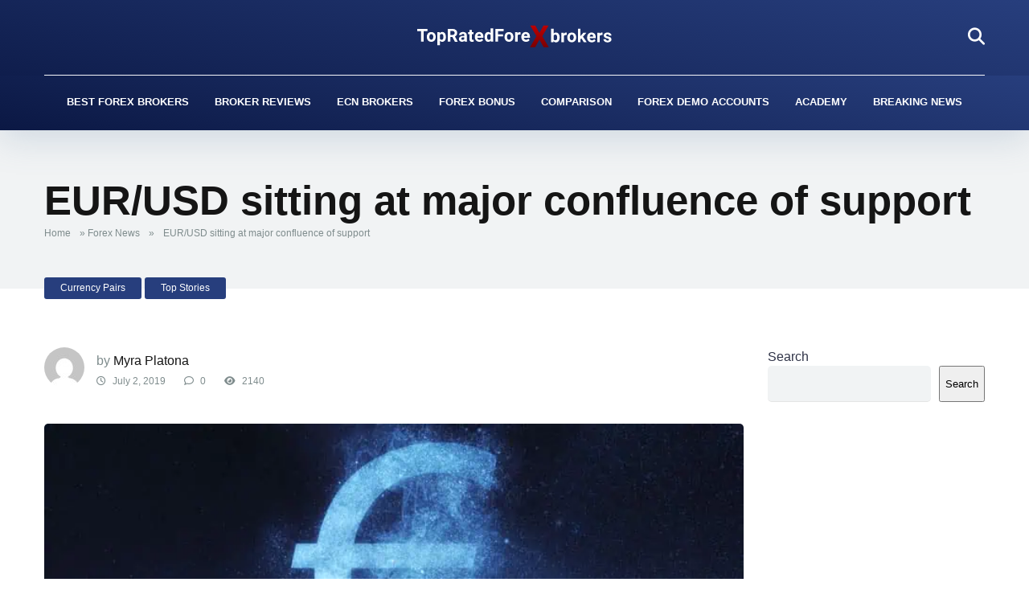

--- FILE ---
content_type: text/html; charset=UTF-8
request_url: https://www.topratedforexbrokers.com/news/eur-usd-sitting-at-major-confluence-of-support/
body_size: 33010
content:
<!DOCTYPE html>
<html lang="en-US">
<head><meta charset="UTF-8" /><script>if(navigator.userAgent.match(/MSIE|Internet Explorer/i)||navigator.userAgent.match(/Trident\/7\..*?rv:11/i)){var href=document.location.href;if(!href.match(/[?&]nowprocket/)){if(href.indexOf("?")==-1){if(href.indexOf("#")==-1){document.location.href=href+"?nowprocket=1"}else{document.location.href=href.replace("#","?nowprocket=1#")}}else{if(href.indexOf("#")==-1){document.location.href=href+"&nowprocket=1"}else{document.location.href=href.replace("#","&nowprocket=1#")}}}}</script><script>(()=>{class RocketLazyLoadScripts{constructor(){this.v="1.2.5.1",this.triggerEvents=["keydown","mousedown","mousemove","touchmove","touchstart","touchend","wheel"],this.userEventHandler=this.t.bind(this),this.touchStartHandler=this.i.bind(this),this.touchMoveHandler=this.o.bind(this),this.touchEndHandler=this.h.bind(this),this.clickHandler=this.u.bind(this),this.interceptedClicks=[],this.interceptedClickListeners=[],this.l(this),window.addEventListener("pageshow",(t=>{this.persisted=t.persisted,this.everythingLoaded&&this.m()})),document.addEventListener("DOMContentLoaded",(()=>{this.p()})),this.delayedScripts={normal:[],async:[],defer:[]},this.trash=[],this.allJQueries=[]}k(t){document.hidden?t.t():(this.triggerEvents.forEach((e=>window.addEventListener(e,t.userEventHandler,{passive:!0}))),window.addEventListener("touchstart",t.touchStartHandler,{passive:!0}),window.addEventListener("mousedown",t.touchStartHandler),document.addEventListener("visibilitychange",t.userEventHandler))}_(){this.triggerEvents.forEach((t=>window.removeEventListener(t,this.userEventHandler,{passive:!0}))),document.removeEventListener("visibilitychange",this.userEventHandler)}i(t){"HTML"!==t.target.tagName&&(window.addEventListener("touchend",this.touchEndHandler),window.addEventListener("mouseup",this.touchEndHandler),window.addEventListener("touchmove",this.touchMoveHandler,{passive:!0}),window.addEventListener("mousemove",this.touchMoveHandler),t.target.addEventListener("click",this.clickHandler),this.L(t.target,!0),this.M(t.target,"onclick","rocket-onclick"),this.C())}o(t){window.removeEventListener("touchend",this.touchEndHandler),window.removeEventListener("mouseup",this.touchEndHandler),window.removeEventListener("touchmove",this.touchMoveHandler,{passive:!0}),window.removeEventListener("mousemove",this.touchMoveHandler),t.target.removeEventListener("click",this.clickHandler),this.L(t.target,!1),this.M(t.target,"rocket-onclick","onclick"),this.O()}h(){window.removeEventListener("touchend",this.touchEndHandler),window.removeEventListener("mouseup",this.touchEndHandler),window.removeEventListener("touchmove",this.touchMoveHandler,{passive:!0}),window.removeEventListener("mousemove",this.touchMoveHandler)}u(t){t.target.removeEventListener("click",this.clickHandler),this.L(t.target,!1),this.M(t.target,"rocket-onclick","onclick"),this.interceptedClicks.push(t),t.preventDefault(),t.stopPropagation(),t.stopImmediatePropagation(),this.O()}D(){window.removeEventListener("touchstart",this.touchStartHandler,{passive:!0}),window.removeEventListener("mousedown",this.touchStartHandler),this.interceptedClicks.forEach((t=>{t.target.dispatchEvent(new MouseEvent("click",{view:t.view,bubbles:!0,cancelable:!0}))}))}l(t){EventTarget.prototype.addEventListenerBase=EventTarget.prototype.addEventListener,EventTarget.prototype.addEventListener=function(e,i,o){"click"!==e||t.windowLoaded||i===t.clickHandler||t.interceptedClickListeners.push({target:this,func:i,options:o}),(this||window).addEventListenerBase(e,i,o)}}L(t,e){this.interceptedClickListeners.forEach((i=>{i.target===t&&(e?t.removeEventListener("click",i.func,i.options):t.addEventListener("click",i.func,i.options))})),t.parentNode!==document.documentElement&&this.L(t.parentNode,e)}S(){return new Promise((t=>{this.T?this.O=t:t()}))}C(){this.T=!0}O(){this.T=!1}M(t,e,i){t.hasAttribute&&t.hasAttribute(e)&&(event.target.setAttribute(i,event.target.getAttribute(e)),event.target.removeAttribute(e))}t(){this._(this),"loading"===document.readyState?document.addEventListener("DOMContentLoaded",this.R.bind(this)):this.R()}p(){let t=[];document.querySelectorAll("script[type=rocketlazyloadscript][data-rocket-src]").forEach((e=>{let i=e.getAttribute("data-rocket-src");if(i&&0!==i.indexOf("data:")){0===i.indexOf("//")&&(i=location.protocol+i);try{const o=new URL(i).origin;o!==location.origin&&t.push({src:o,crossOrigin:e.crossOrigin||"module"===e.getAttribute("data-rocket-type")})}catch(t){}}})),t=[...new Map(t.map((t=>[JSON.stringify(t),t]))).values()],this.j(t,"preconnect")}async R(){this.lastBreath=Date.now(),this.P(this),this.F(this),this.q(),this.A(),this.I(),await this.U(this.delayedScripts.normal),await this.U(this.delayedScripts.defer),await this.U(this.delayedScripts.async);try{await this.W(),await this.H(this),await this.J()}catch(t){console.error(t)}window.dispatchEvent(new Event("rocket-allScriptsLoaded")),this.everythingLoaded=!0,this.S().then((()=>{this.D()})),this.N()}A(){document.querySelectorAll("script[type=rocketlazyloadscript]").forEach((t=>{t.hasAttribute("data-rocket-src")?t.hasAttribute("async")&&!1!==t.async?this.delayedScripts.async.push(t):t.hasAttribute("defer")&&!1!==t.defer||"module"===t.getAttribute("data-rocket-type")?this.delayedScripts.defer.push(t):this.delayedScripts.normal.push(t):this.delayedScripts.normal.push(t)}))}async B(t){if(await this.G(),!0!==t.noModule||!("noModule"in HTMLScriptElement.prototype))return new Promise((e=>{let i;function o(){(i||t).setAttribute("data-rocket-status","executed"),e()}try{if(navigator.userAgent.indexOf("Firefox/")>0||""===navigator.vendor)i=document.createElement("script"),[...t.attributes].forEach((t=>{let e=t.nodeName;"type"!==e&&("data-rocket-type"===e&&(e="type"),"data-rocket-src"===e&&(e="src"),i.setAttribute(e,t.nodeValue))})),t.text&&(i.text=t.text),i.hasAttribute("src")?(i.addEventListener("load",o),i.addEventListener("error",(function(){i.setAttribute("data-rocket-status","failed"),e()})),setTimeout((()=>{i.isConnected||e()}),1)):(i.text=t.text,o()),t.parentNode.replaceChild(i,t);else{const i=t.getAttribute("data-rocket-type"),n=t.getAttribute("data-rocket-src");i?(t.type=i,t.removeAttribute("data-rocket-type")):t.removeAttribute("type"),t.addEventListener("load",o),t.addEventListener("error",(function(){t.setAttribute("data-rocket-status","failed"),e()})),n?(t.removeAttribute("data-rocket-src"),t.src=n):t.src="data:text/javascript;base64,"+window.btoa(unescape(encodeURIComponent(t.text)))}}catch(i){t.setAttribute("data-rocket-status","failed"),e()}}));t.setAttribute("data-rocket-status","skipped")}async U(t){const e=t.shift();return e&&e.isConnected?(await this.B(e),this.U(t)):Promise.resolve()}I(){this.j([...this.delayedScripts.normal,...this.delayedScripts.defer,...this.delayedScripts.async],"preload")}j(t,e){var i=document.createDocumentFragment();t.forEach((t=>{const o=t.getAttribute&&t.getAttribute("data-rocket-src")||t.src;if(o){const n=document.createElement("link");n.href=o,n.rel=e,"preconnect"!==e&&(n.as="script"),t.getAttribute&&"module"===t.getAttribute("data-rocket-type")&&(n.crossOrigin=!0),t.crossOrigin&&(n.crossOrigin=t.crossOrigin),t.integrity&&(n.integrity=t.integrity),i.appendChild(n),this.trash.push(n)}})),document.head.appendChild(i)}P(t){let e={};function i(i,o){return e[o].eventsToRewrite.indexOf(i)>=0&&!t.everythingLoaded?"rocket-"+i:i}function o(t,o){!function(t){e[t]||(e[t]={originalFunctions:{add:t.addEventListener,remove:t.removeEventListener},eventsToRewrite:[]},t.addEventListener=function(){arguments[0]=i(arguments[0],t),e[t].originalFunctions.add.apply(t,arguments)},t.removeEventListener=function(){arguments[0]=i(arguments[0],t),e[t].originalFunctions.remove.apply(t,arguments)})}(t),e[t].eventsToRewrite.push(o)}function n(e,i){let o=e[i];e[i]=null,Object.defineProperty(e,i,{get:()=>o||function(){},set(n){t.everythingLoaded?o=n:e["rocket"+i]=o=n}})}o(document,"DOMContentLoaded"),o(window,"DOMContentLoaded"),o(window,"load"),o(window,"pageshow"),o(document,"readystatechange"),n(document,"onreadystatechange"),n(window,"onload"),n(window,"onpageshow")}F(t){let e;function i(e){return t.everythingLoaded?e:e.split(" ").map((t=>"load"===t||0===t.indexOf("load.")?"rocket-jquery-load":t)).join(" ")}function o(o){if(o&&o.fn&&!t.allJQueries.includes(o)){o.fn.ready=o.fn.init.prototype.ready=function(e){return t.domReadyFired?e.bind(document)(o):document.addEventListener("rocket-DOMContentLoaded",(()=>e.bind(document)(o))),o([])};const e=o.fn.on;o.fn.on=o.fn.init.prototype.on=function(){return this[0]===window&&("string"==typeof arguments[0]||arguments[0]instanceof String?arguments[0]=i(arguments[0]):"object"==typeof arguments[0]&&Object.keys(arguments[0]).forEach((t=>{const e=arguments[0][t];delete arguments[0][t],arguments[0][i(t)]=e}))),e.apply(this,arguments),this},t.allJQueries.push(o)}e=o}o(window.jQuery),Object.defineProperty(window,"jQuery",{get:()=>e,set(t){o(t)}})}async H(t){const e=document.querySelector("script[data-webpack]");e&&(await async function(){return new Promise((t=>{e.addEventListener("load",t),e.addEventListener("error",t)}))}(),await t.K(),await t.H(t))}async W(){this.domReadyFired=!0,await this.G(),document.dispatchEvent(new Event("rocket-readystatechange")),await this.G(),document.rocketonreadystatechange&&document.rocketonreadystatechange(),await this.G(),document.dispatchEvent(new Event("rocket-DOMContentLoaded")),await this.G(),window.dispatchEvent(new Event("rocket-DOMContentLoaded"))}async J(){await this.G(),document.dispatchEvent(new Event("rocket-readystatechange")),await this.G(),document.rocketonreadystatechange&&document.rocketonreadystatechange(),await this.G(),window.dispatchEvent(new Event("rocket-load")),await this.G(),window.rocketonload&&window.rocketonload(),await this.G(),this.allJQueries.forEach((t=>t(window).trigger("rocket-jquery-load"))),await this.G();const t=new Event("rocket-pageshow");t.persisted=this.persisted,window.dispatchEvent(t),await this.G(),window.rocketonpageshow&&window.rocketonpageshow({persisted:this.persisted}),this.windowLoaded=!0}m(){document.onreadystatechange&&document.onreadystatechange(),window.onload&&window.onload(),window.onpageshow&&window.onpageshow({persisted:this.persisted})}q(){const t=new Map;document.write=document.writeln=function(e){const i=document.currentScript;i||console.error("WPRocket unable to document.write this: "+e);const o=document.createRange(),n=i.parentElement;let s=t.get(i);void 0===s&&(s=i.nextSibling,t.set(i,s));const c=document.createDocumentFragment();o.setStart(c,0),c.appendChild(o.createContextualFragment(e)),n.insertBefore(c,s)}}async G(){Date.now()-this.lastBreath>45&&(await this.K(),this.lastBreath=Date.now())}async K(){return document.hidden?new Promise((t=>setTimeout(t))):new Promise((t=>requestAnimationFrame(t)))}N(){this.trash.forEach((t=>t.remove()))}static run(){const t=new RocketLazyLoadScripts;t.k(t)}}RocketLazyLoadScripts.run()})();</script>
    
    <meta http-equiv="X-UA-Compatible" content="IE=edge" />
    <meta name="viewport" id="viewport" content="width=device-width, initial-scale=1.0, maximum-scale=5.0, minimum-scale=1.0, user-scalable=yes" />
	<meta name='robots' content='index, follow, max-image-preview:large, max-snippet:-1, max-video-preview:-1' />

	<!-- This site is optimized with the Yoast SEO plugin v25.6 - https://yoast.com/wordpress/plugins/seo/ -->
	<title>EUR/USD sitting at major confluence of support - TopRatedForexBrokers</title><link rel="preload" as="image" href="data:image/svg+xml,svgxmlns=&#039;http://www.w3.org/2000/svg&#039;viewBox=&#039;00740339&#039;/svg" fetchpriority="high">
	<meta name="description" content="The EUR/USD pair has made three inverted hammers in a row, a negative sign. However, there is a scenario where things get very bullish, and quick." />
	<link rel="canonical" href="https://www.topratedforexbrokers.com/news/eur-usd-sitting-at-major-confluence-of-support/" />
	<meta property="og:locale" content="en_US" />
	<meta property="og:type" content="article" />
	<meta property="og:title" content="EUR/USD sitting at major confluence of support - TopRatedForexBrokers" />
	<meta property="og:description" content="The EUR/USD pair has made three inverted hammers in a row, a negative sign. However, there is a scenario where things get very bullish, and quick." />
	<meta property="og:url" content="https://www.topratedforexbrokers.com/news/eur-usd-sitting-at-major-confluence-of-support/" />
	<meta property="og:site_name" content="Top Rated Forex Brokers" />
	<meta property="article:published_time" content="2019-07-02T11:48:05+00:00" />
	<meta property="article:modified_time" content="2024-05-22T21:38:06+00:00" />
	<meta property="og:image" content="https://www.topratedforexbrokers.com/wp-content/uploads/2024/01/abstract-eur-sign.jpg" />
	<meta property="og:image:width" content="740" />
	<meta property="og:image:height" content="339" />
	<meta property="og:image:type" content="image/jpeg" />
	<meta name="author" content="Myra Platona" />
	<meta name="twitter:card" content="summary_large_image" />
	<meta name="twitter:label1" content="Written by" />
	<meta name="twitter:data1" content="Myra Platona" />
	<meta name="twitter:label2" content="Est. reading time" />
	<meta name="twitter:data2" content="3 minutes" />
	<script type="application/ld+json" class="yoast-schema-graph">{"@context":"https://schema.org","@graph":[{"@type":"Article","@id":"https://www.topratedforexbrokers.com/news/eur-usd-sitting-at-major-confluence-of-support/#article","isPartOf":{"@id":"https://www.topratedforexbrokers.com/news/eur-usd-sitting-at-major-confluence-of-support/"},"author":{"name":"Myra Platona","@id":"https://www.topratedforexbrokers.com/#/schema/person/fa669745f08deea5f08e342b46308167"},"headline":"EUR/USD sitting at major confluence of support","datePublished":"2019-07-02T11:48:05+00:00","dateModified":"2024-05-22T21:38:06+00:00","mainEntityOfPage":{"@id":"https://www.topratedforexbrokers.com/news/eur-usd-sitting-at-major-confluence-of-support/"},"wordCount":533,"commentCount":0,"publisher":{"@id":"https://www.topratedforexbrokers.com/#organization"},"image":{"@id":"https://www.topratedforexbrokers.com/news/eur-usd-sitting-at-major-confluence-of-support/#primaryimage"},"thumbnailUrl":"https://www.topratedforexbrokers.com/wp-content/uploads/2024/01/abstract-eur-sign.jpg","articleSection":["Currency Pairs","Top Stories"],"inLanguage":"en-US","potentialAction":[{"@type":"CommentAction","name":"Comment","target":["https://www.topratedforexbrokers.com/news/eur-usd-sitting-at-major-confluence-of-support/#respond"]}]},{"@type":"WebPage","@id":"https://www.topratedforexbrokers.com/news/eur-usd-sitting-at-major-confluence-of-support/","url":"https://www.topratedforexbrokers.com/news/eur-usd-sitting-at-major-confluence-of-support/","name":"EUR/USD sitting at major confluence of support - TopRatedForexBrokers","isPartOf":{"@id":"https://www.topratedforexbrokers.com/#website"},"primaryImageOfPage":{"@id":"https://www.topratedforexbrokers.com/news/eur-usd-sitting-at-major-confluence-of-support/#primaryimage"},"image":{"@id":"https://www.topratedforexbrokers.com/news/eur-usd-sitting-at-major-confluence-of-support/#primaryimage"},"thumbnailUrl":"https://www.topratedforexbrokers.com/wp-content/uploads/2024/01/abstract-eur-sign.jpg","datePublished":"2019-07-02T11:48:05+00:00","dateModified":"2024-05-22T21:38:06+00:00","description":"The EUR/USD pair has made three inverted hammers in a row, a negative sign. However, there is a scenario where things get very bullish, and quick.","breadcrumb":{"@id":"https://www.topratedforexbrokers.com/news/eur-usd-sitting-at-major-confluence-of-support/#breadcrumb"},"inLanguage":"en-US","potentialAction":[{"@type":"ReadAction","target":["https://www.topratedforexbrokers.com/news/eur-usd-sitting-at-major-confluence-of-support/"]}]},{"@type":"ImageObject","inLanguage":"en-US","@id":"https://www.topratedforexbrokers.com/news/eur-usd-sitting-at-major-confluence-of-support/#primaryimage","url":"https://www.topratedforexbrokers.com/wp-content/uploads/2024/01/abstract-eur-sign.jpg","contentUrl":"https://www.topratedforexbrokers.com/wp-content/uploads/2024/01/abstract-eur-sign.jpg","width":740,"height":339,"caption":"Euro forex trading"},{"@type":"BreadcrumbList","@id":"https://www.topratedforexbrokers.com/news/eur-usd-sitting-at-major-confluence-of-support/#breadcrumb","itemListElement":[{"@type":"ListItem","position":1,"name":"Home","item":"https://www.topratedforexbrokers.com/"},{"@type":"ListItem","position":2,"name":"Forex News","item":"https://www.topratedforexbrokers.com/news/"},{"@type":"ListItem","position":3,"name":"EUR/USD sitting at major confluence of support"}]},{"@type":"WebSite","@id":"https://www.topratedforexbrokers.com/#website","url":"https://www.topratedforexbrokers.com/","name":"Top Rated Forex Brokers","description":"","publisher":{"@id":"https://www.topratedforexbrokers.com/#organization"},"potentialAction":[{"@type":"SearchAction","target":{"@type":"EntryPoint","urlTemplate":"https://www.topratedforexbrokers.com/?s={search_term_string}"},"query-input":{"@type":"PropertyValueSpecification","valueRequired":true,"valueName":"search_term_string"}}],"inLanguage":"en-US"},{"@type":"Organization","@id":"https://www.topratedforexbrokers.com/#organization","name":"Top Rated Forex Brokers","url":"https://www.topratedforexbrokers.com/","logo":{"@type":"ImageObject","inLanguage":"en-US","@id":"https://www.topratedforexbrokers.com/#/schema/logo/image/","url":"https://www.topratedforexbrokers.com/wp-content/uploads/2024/03/topratedforexbrokerslogo.svg","contentUrl":"https://www.topratedforexbrokers.com/wp-content/uploads/2024/03/topratedforexbrokerslogo.svg","width":347,"height":40,"caption":"Top Rated Forex Brokers"},"image":{"@id":"https://www.topratedforexbrokers.com/#/schema/logo/image/"}},{"@type":"Person","@id":"https://www.topratedforexbrokers.com/#/schema/person/fa669745f08deea5f08e342b46308167","name":"Myra Platona","image":{"@type":"ImageObject","inLanguage":"en-US","@id":"https://www.topratedforexbrokers.com/#/schema/person/image/","url":"https://secure.gravatar.com/avatar/db8e84cd4af2ddd8780a1f6e116c006f12c8c5e6482c1368cecf7e094a4ce123?s=96&d=mm&r=g","contentUrl":"https://secure.gravatar.com/avatar/db8e84cd4af2ddd8780a1f6e116c006f12c8c5e6482c1368cecf7e094a4ce123?s=96&d=mm&r=g","caption":"Myra Platona"}}]}</script>
	<!-- / Yoast SEO plugin. -->




<link rel="alternate" type="application/rss+xml" title="Top Rated Forex Brokers &raquo; Feed" href="https://www.topratedforexbrokers.com/feed/" />
<link rel="alternate" type="application/rss+xml" title="Top Rated Forex Brokers &raquo; Comments Feed" href="https://www.topratedforexbrokers.com/comments/feed/" />
<link rel="alternate" type="application/rss+xml" title="Top Rated Forex Brokers &raquo; EUR/USD sitting at major confluence of support Comments Feed" href="https://www.topratedforexbrokers.com/news/eur-usd-sitting-at-major-confluence-of-support/feed/" />
<link rel="alternate" title="oEmbed (JSON)" type="application/json+oembed" href="https://www.topratedforexbrokers.com/wp-json/oembed/1.0/embed?url=https%3A%2F%2Fwww.topratedforexbrokers.com%2Fnews%2Feur-usd-sitting-at-major-confluence-of-support%2F" />
<link rel="alternate" title="oEmbed (XML)" type="text/xml+oembed" href="https://www.topratedforexbrokers.com/wp-json/oembed/1.0/embed?url=https%3A%2F%2Fwww.topratedforexbrokers.com%2Fnews%2Feur-usd-sitting-at-major-confluence-of-support%2F&#038;format=xml" />
<style id='wp-img-auto-sizes-contain-inline-css'>
img:is([sizes=auto i],[sizes^="auto," i]){contain-intrinsic-size:3000px 1500px}
/*# sourceURL=wp-img-auto-sizes-contain-inline-css */
</style>
<link data-minify="1" rel='stylesheet' id='formidable-css' href='https://www.topratedforexbrokers.com/wp-content/cache/background-css/www.topratedforexbrokers.com/wp-content/cache/min/1/wp-content/plugins/formidable/css/formidableforms.css?ver=1744063837&wpr_t=1768598474' media='all' />
<style id='wp-block-library-inline-css'>
:root{--wp-block-synced-color:#7a00df;--wp-block-synced-color--rgb:122,0,223;--wp-bound-block-color:var(--wp-block-synced-color);--wp-editor-canvas-background:#ddd;--wp-admin-theme-color:#007cba;--wp-admin-theme-color--rgb:0,124,186;--wp-admin-theme-color-darker-10:#006ba1;--wp-admin-theme-color-darker-10--rgb:0,107,160.5;--wp-admin-theme-color-darker-20:#005a87;--wp-admin-theme-color-darker-20--rgb:0,90,135;--wp-admin-border-width-focus:2px}@media (min-resolution:192dpi){:root{--wp-admin-border-width-focus:1.5px}}.wp-element-button{cursor:pointer}:root .has-very-light-gray-background-color{background-color:#eee}:root .has-very-dark-gray-background-color{background-color:#313131}:root .has-very-light-gray-color{color:#eee}:root .has-very-dark-gray-color{color:#313131}:root .has-vivid-green-cyan-to-vivid-cyan-blue-gradient-background{background:linear-gradient(135deg,#00d084,#0693e3)}:root .has-purple-crush-gradient-background{background:linear-gradient(135deg,#34e2e4,#4721fb 50%,#ab1dfe)}:root .has-hazy-dawn-gradient-background{background:linear-gradient(135deg,#faaca8,#dad0ec)}:root .has-subdued-olive-gradient-background{background:linear-gradient(135deg,#fafae1,#67a671)}:root .has-atomic-cream-gradient-background{background:linear-gradient(135deg,#fdd79a,#004a59)}:root .has-nightshade-gradient-background{background:linear-gradient(135deg,#330968,#31cdcf)}:root .has-midnight-gradient-background{background:linear-gradient(135deg,#020381,#2874fc)}:root{--wp--preset--font-size--normal:16px;--wp--preset--font-size--huge:42px}.has-regular-font-size{font-size:1em}.has-larger-font-size{font-size:2.625em}.has-normal-font-size{font-size:var(--wp--preset--font-size--normal)}.has-huge-font-size{font-size:var(--wp--preset--font-size--huge)}.has-text-align-center{text-align:center}.has-text-align-left{text-align:left}.has-text-align-right{text-align:right}.has-fit-text{white-space:nowrap!important}#end-resizable-editor-section{display:none}.aligncenter{clear:both}.items-justified-left{justify-content:flex-start}.items-justified-center{justify-content:center}.items-justified-right{justify-content:flex-end}.items-justified-space-between{justify-content:space-between}.screen-reader-text{border:0;clip-path:inset(50%);height:1px;margin:-1px;overflow:hidden;padding:0;position:absolute;width:1px;word-wrap:normal!important}.screen-reader-text:focus{background-color:#ddd;clip-path:none;color:#444;display:block;font-size:1em;height:auto;left:5px;line-height:normal;padding:15px 23px 14px;text-decoration:none;top:5px;width:auto;z-index:100000}html :where(.has-border-color){border-style:solid}html :where([style*=border-top-color]){border-top-style:solid}html :where([style*=border-right-color]){border-right-style:solid}html :where([style*=border-bottom-color]){border-bottom-style:solid}html :where([style*=border-left-color]){border-left-style:solid}html :where([style*=border-width]){border-style:solid}html :where([style*=border-top-width]){border-top-style:solid}html :where([style*=border-right-width]){border-right-style:solid}html :where([style*=border-bottom-width]){border-bottom-style:solid}html :where([style*=border-left-width]){border-left-style:solid}html :where(img[class*=wp-image-]){height:auto;max-width:100%}:where(figure){margin:0 0 1em}html :where(.is-position-sticky){--wp-admin--admin-bar--position-offset:var(--wp-admin--admin-bar--height,0px)}@media screen and (max-width:600px){html :where(.is-position-sticky){--wp-admin--admin-bar--position-offset:0px}}

/*# sourceURL=wp-block-library-inline-css */
</style><style id='wp-block-heading-inline-css'>
h1:where(.wp-block-heading).has-background,h2:where(.wp-block-heading).has-background,h3:where(.wp-block-heading).has-background,h4:where(.wp-block-heading).has-background,h5:where(.wp-block-heading).has-background,h6:where(.wp-block-heading).has-background{padding:1.25em 2.375em}h1.has-text-align-left[style*=writing-mode]:where([style*=vertical-lr]),h1.has-text-align-right[style*=writing-mode]:where([style*=vertical-rl]),h2.has-text-align-left[style*=writing-mode]:where([style*=vertical-lr]),h2.has-text-align-right[style*=writing-mode]:where([style*=vertical-rl]),h3.has-text-align-left[style*=writing-mode]:where([style*=vertical-lr]),h3.has-text-align-right[style*=writing-mode]:where([style*=vertical-rl]),h4.has-text-align-left[style*=writing-mode]:where([style*=vertical-lr]),h4.has-text-align-right[style*=writing-mode]:where([style*=vertical-rl]),h5.has-text-align-left[style*=writing-mode]:where([style*=vertical-lr]),h5.has-text-align-right[style*=writing-mode]:where([style*=vertical-rl]),h6.has-text-align-left[style*=writing-mode]:where([style*=vertical-lr]),h6.has-text-align-right[style*=writing-mode]:where([style*=vertical-rl]){rotate:180deg}
/*# sourceURL=https://www.topratedforexbrokers.com/wp-includes/blocks/heading/style.min.css */
</style>
<style id='wp-block-image-inline-css'>
.wp-block-image>a,.wp-block-image>figure>a{display:inline-block}.wp-block-image img{box-sizing:border-box;height:auto;max-width:100%;vertical-align:bottom}@media not (prefers-reduced-motion){.wp-block-image img.hide{visibility:hidden}.wp-block-image img.show{animation:show-content-image .4s}}.wp-block-image[style*=border-radius] img,.wp-block-image[style*=border-radius]>a{border-radius:inherit}.wp-block-image.has-custom-border img{box-sizing:border-box}.wp-block-image.aligncenter{text-align:center}.wp-block-image.alignfull>a,.wp-block-image.alignwide>a{width:100%}.wp-block-image.alignfull img,.wp-block-image.alignwide img{height:auto;width:100%}.wp-block-image .aligncenter,.wp-block-image .alignleft,.wp-block-image .alignright,.wp-block-image.aligncenter,.wp-block-image.alignleft,.wp-block-image.alignright{display:table}.wp-block-image .aligncenter>figcaption,.wp-block-image .alignleft>figcaption,.wp-block-image .alignright>figcaption,.wp-block-image.aligncenter>figcaption,.wp-block-image.alignleft>figcaption,.wp-block-image.alignright>figcaption{caption-side:bottom;display:table-caption}.wp-block-image .alignleft{float:left;margin:.5em 1em .5em 0}.wp-block-image .alignright{float:right;margin:.5em 0 .5em 1em}.wp-block-image .aligncenter{margin-left:auto;margin-right:auto}.wp-block-image :where(figcaption){margin-bottom:1em;margin-top:.5em}.wp-block-image.is-style-circle-mask img{border-radius:9999px}@supports ((-webkit-mask-image:none) or (mask-image:none)) or (-webkit-mask-image:none){.wp-block-image.is-style-circle-mask img{border-radius:0;-webkit-mask-image:url('data:image/svg+xml;utf8,<svg viewBox="0 0 100 100" xmlns="http://www.w3.org/2000/svg"><circle cx="50" cy="50" r="50"/></svg>');mask-image:url('data:image/svg+xml;utf8,<svg viewBox="0 0 100 100" xmlns="http://www.w3.org/2000/svg"><circle cx="50" cy="50" r="50"/></svg>');mask-mode:alpha;-webkit-mask-position:center;mask-position:center;-webkit-mask-repeat:no-repeat;mask-repeat:no-repeat;-webkit-mask-size:contain;mask-size:contain}}:root :where(.wp-block-image.is-style-rounded img,.wp-block-image .is-style-rounded img){border-radius:9999px}.wp-block-image figure{margin:0}.wp-lightbox-container{display:flex;flex-direction:column;position:relative}.wp-lightbox-container img{cursor:zoom-in}.wp-lightbox-container img:hover+button{opacity:1}.wp-lightbox-container button{align-items:center;backdrop-filter:blur(16px) saturate(180%);background-color:#5a5a5a40;border:none;border-radius:4px;cursor:zoom-in;display:flex;height:20px;justify-content:center;opacity:0;padding:0;position:absolute;right:16px;text-align:center;top:16px;width:20px;z-index:100}@media not (prefers-reduced-motion){.wp-lightbox-container button{transition:opacity .2s ease}}.wp-lightbox-container button:focus-visible{outline:3px auto #5a5a5a40;outline:3px auto -webkit-focus-ring-color;outline-offset:3px}.wp-lightbox-container button:hover{cursor:pointer;opacity:1}.wp-lightbox-container button:focus{opacity:1}.wp-lightbox-container button:focus,.wp-lightbox-container button:hover,.wp-lightbox-container button:not(:hover):not(:active):not(.has-background){background-color:#5a5a5a40;border:none}.wp-lightbox-overlay{box-sizing:border-box;cursor:zoom-out;height:100vh;left:0;overflow:hidden;position:fixed;top:0;visibility:hidden;width:100%;z-index:100000}.wp-lightbox-overlay .close-button{align-items:center;cursor:pointer;display:flex;justify-content:center;min-height:40px;min-width:40px;padding:0;position:absolute;right:calc(env(safe-area-inset-right) + 16px);top:calc(env(safe-area-inset-top) + 16px);z-index:5000000}.wp-lightbox-overlay .close-button:focus,.wp-lightbox-overlay .close-button:hover,.wp-lightbox-overlay .close-button:not(:hover):not(:active):not(.has-background){background:none;border:none}.wp-lightbox-overlay .lightbox-image-container{height:var(--wp--lightbox-container-height);left:50%;overflow:hidden;position:absolute;top:50%;transform:translate(-50%,-50%);transform-origin:top left;width:var(--wp--lightbox-container-width);z-index:9999999999}.wp-lightbox-overlay .wp-block-image{align-items:center;box-sizing:border-box;display:flex;height:100%;justify-content:center;margin:0;position:relative;transform-origin:0 0;width:100%;z-index:3000000}.wp-lightbox-overlay .wp-block-image img{height:var(--wp--lightbox-image-height);min-height:var(--wp--lightbox-image-height);min-width:var(--wp--lightbox-image-width);width:var(--wp--lightbox-image-width)}.wp-lightbox-overlay .wp-block-image figcaption{display:none}.wp-lightbox-overlay button{background:none;border:none}.wp-lightbox-overlay .scrim{background-color:#fff;height:100%;opacity:.9;position:absolute;width:100%;z-index:2000000}.wp-lightbox-overlay.active{visibility:visible}@media not (prefers-reduced-motion){.wp-lightbox-overlay.active{animation:turn-on-visibility .25s both}.wp-lightbox-overlay.active img{animation:turn-on-visibility .35s both}.wp-lightbox-overlay.show-closing-animation:not(.active){animation:turn-off-visibility .35s both}.wp-lightbox-overlay.show-closing-animation:not(.active) img{animation:turn-off-visibility .25s both}.wp-lightbox-overlay.zoom.active{animation:none;opacity:1;visibility:visible}.wp-lightbox-overlay.zoom.active .lightbox-image-container{animation:lightbox-zoom-in .4s}.wp-lightbox-overlay.zoom.active .lightbox-image-container img{animation:none}.wp-lightbox-overlay.zoom.active .scrim{animation:turn-on-visibility .4s forwards}.wp-lightbox-overlay.zoom.show-closing-animation:not(.active){animation:none}.wp-lightbox-overlay.zoom.show-closing-animation:not(.active) .lightbox-image-container{animation:lightbox-zoom-out .4s}.wp-lightbox-overlay.zoom.show-closing-animation:not(.active) .lightbox-image-container img{animation:none}.wp-lightbox-overlay.zoom.show-closing-animation:not(.active) .scrim{animation:turn-off-visibility .4s forwards}}@keyframes show-content-image{0%{visibility:hidden}99%{visibility:hidden}to{visibility:visible}}@keyframes turn-on-visibility{0%{opacity:0}to{opacity:1}}@keyframes turn-off-visibility{0%{opacity:1;visibility:visible}99%{opacity:0;visibility:visible}to{opacity:0;visibility:hidden}}@keyframes lightbox-zoom-in{0%{transform:translate(calc((-100vw + var(--wp--lightbox-scrollbar-width))/2 + var(--wp--lightbox-initial-left-position)),calc(-50vh + var(--wp--lightbox-initial-top-position))) scale(var(--wp--lightbox-scale))}to{transform:translate(-50%,-50%) scale(1)}}@keyframes lightbox-zoom-out{0%{transform:translate(-50%,-50%) scale(1);visibility:visible}99%{visibility:visible}to{transform:translate(calc((-100vw + var(--wp--lightbox-scrollbar-width))/2 + var(--wp--lightbox-initial-left-position)),calc(-50vh + var(--wp--lightbox-initial-top-position))) scale(var(--wp--lightbox-scale));visibility:hidden}}
/*# sourceURL=https://www.topratedforexbrokers.com/wp-includes/blocks/image/style.min.css */
</style>
<style id='wp-block-list-inline-css'>
ol,ul{box-sizing:border-box}:root :where(.wp-block-list.has-background){padding:1.25em 2.375em}
/*# sourceURL=https://www.topratedforexbrokers.com/wp-includes/blocks/list/style.min.css */
</style>
<style id='wp-block-search-inline-css'>
.wp-block-search__button{margin-left:10px;word-break:normal}.wp-block-search__button.has-icon{line-height:0}.wp-block-search__button svg{height:1.25em;min-height:24px;min-width:24px;width:1.25em;fill:currentColor;vertical-align:text-bottom}:where(.wp-block-search__button){border:1px solid #ccc;padding:6px 10px}.wp-block-search__inside-wrapper{display:flex;flex:auto;flex-wrap:nowrap;max-width:100%}.wp-block-search__label{width:100%}.wp-block-search.wp-block-search__button-only .wp-block-search__button{box-sizing:border-box;display:flex;flex-shrink:0;justify-content:center;margin-left:0;max-width:100%}.wp-block-search.wp-block-search__button-only .wp-block-search__inside-wrapper{min-width:0!important;transition-property:width}.wp-block-search.wp-block-search__button-only .wp-block-search__input{flex-basis:100%;transition-duration:.3s}.wp-block-search.wp-block-search__button-only.wp-block-search__searchfield-hidden,.wp-block-search.wp-block-search__button-only.wp-block-search__searchfield-hidden .wp-block-search__inside-wrapper{overflow:hidden}.wp-block-search.wp-block-search__button-only.wp-block-search__searchfield-hidden .wp-block-search__input{border-left-width:0!important;border-right-width:0!important;flex-basis:0;flex-grow:0;margin:0;min-width:0!important;padding-left:0!important;padding-right:0!important;width:0!important}:where(.wp-block-search__input){appearance:none;border:1px solid #949494;flex-grow:1;font-family:inherit;font-size:inherit;font-style:inherit;font-weight:inherit;letter-spacing:inherit;line-height:inherit;margin-left:0;margin-right:0;min-width:3rem;padding:8px;text-decoration:unset!important;text-transform:inherit}:where(.wp-block-search__button-inside .wp-block-search__inside-wrapper){background-color:#fff;border:1px solid #949494;box-sizing:border-box;padding:4px}:where(.wp-block-search__button-inside .wp-block-search__inside-wrapper) .wp-block-search__input{border:none;border-radius:0;padding:0 4px}:where(.wp-block-search__button-inside .wp-block-search__inside-wrapper) .wp-block-search__input:focus{outline:none}:where(.wp-block-search__button-inside .wp-block-search__inside-wrapper) :where(.wp-block-search__button){padding:4px 8px}.wp-block-search.aligncenter .wp-block-search__inside-wrapper{margin:auto}.wp-block[data-align=right] .wp-block-search.wp-block-search__button-only .wp-block-search__inside-wrapper{float:right}
/*# sourceURL=https://www.topratedforexbrokers.com/wp-includes/blocks/search/style.min.css */
</style>
<style id='wp-block-columns-inline-css'>
.wp-block-columns{box-sizing:border-box;display:flex;flex-wrap:wrap!important}@media (min-width:782px){.wp-block-columns{flex-wrap:nowrap!important}}.wp-block-columns{align-items:normal!important}.wp-block-columns.are-vertically-aligned-top{align-items:flex-start}.wp-block-columns.are-vertically-aligned-center{align-items:center}.wp-block-columns.are-vertically-aligned-bottom{align-items:flex-end}@media (max-width:781px){.wp-block-columns:not(.is-not-stacked-on-mobile)>.wp-block-column{flex-basis:100%!important}}@media (min-width:782px){.wp-block-columns:not(.is-not-stacked-on-mobile)>.wp-block-column{flex-basis:0;flex-grow:1}.wp-block-columns:not(.is-not-stacked-on-mobile)>.wp-block-column[style*=flex-basis]{flex-grow:0}}.wp-block-columns.is-not-stacked-on-mobile{flex-wrap:nowrap!important}.wp-block-columns.is-not-stacked-on-mobile>.wp-block-column{flex-basis:0;flex-grow:1}.wp-block-columns.is-not-stacked-on-mobile>.wp-block-column[style*=flex-basis]{flex-grow:0}:where(.wp-block-columns){margin-bottom:1.75em}:where(.wp-block-columns.has-background){padding:1.25em 2.375em}.wp-block-column{flex-grow:1;min-width:0;overflow-wrap:break-word;word-break:break-word}.wp-block-column.is-vertically-aligned-top{align-self:flex-start}.wp-block-column.is-vertically-aligned-center{align-self:center}.wp-block-column.is-vertically-aligned-bottom{align-self:flex-end}.wp-block-column.is-vertically-aligned-stretch{align-self:stretch}.wp-block-column.is-vertically-aligned-bottom,.wp-block-column.is-vertically-aligned-center,.wp-block-column.is-vertically-aligned-top{width:100%}
/*# sourceURL=https://www.topratedforexbrokers.com/wp-includes/blocks/columns/style.min.css */
</style>
<style id='wp-block-group-inline-css'>
.wp-block-group{box-sizing:border-box}:where(.wp-block-group.wp-block-group-is-layout-constrained){position:relative}
/*# sourceURL=https://www.topratedforexbrokers.com/wp-includes/blocks/group/style.min.css */
</style>
<style id='wp-block-paragraph-inline-css'>
.is-small-text{font-size:.875em}.is-regular-text{font-size:1em}.is-large-text{font-size:2.25em}.is-larger-text{font-size:3em}.has-drop-cap:not(:focus):first-letter{float:left;font-size:8.4em;font-style:normal;font-weight:100;line-height:.68;margin:.05em .1em 0 0;text-transform:uppercase}body.rtl .has-drop-cap:not(:focus):first-letter{float:none;margin-left:.1em}p.has-drop-cap.has-background{overflow:hidden}:root :where(p.has-background){padding:1.25em 2.375em}:where(p.has-text-color:not(.has-link-color)) a{color:inherit}p.has-text-align-left[style*="writing-mode:vertical-lr"],p.has-text-align-right[style*="writing-mode:vertical-rl"]{rotate:180deg}
/*# sourceURL=https://www.topratedforexbrokers.com/wp-includes/blocks/paragraph/style.min.css */
</style>
<style id='wp-block-social-links-inline-css'>
.wp-block-social-links{background:none;box-sizing:border-box;margin-left:0;padding-left:0;padding-right:0;text-indent:0}.wp-block-social-links .wp-social-link a,.wp-block-social-links .wp-social-link a:hover{border-bottom:0;box-shadow:none;text-decoration:none}.wp-block-social-links .wp-social-link svg{height:1em;width:1em}.wp-block-social-links .wp-social-link span:not(.screen-reader-text){font-size:.65em;margin-left:.5em;margin-right:.5em}.wp-block-social-links.has-small-icon-size{font-size:16px}.wp-block-social-links,.wp-block-social-links.has-normal-icon-size{font-size:24px}.wp-block-social-links.has-large-icon-size{font-size:36px}.wp-block-social-links.has-huge-icon-size{font-size:48px}.wp-block-social-links.aligncenter{display:flex;justify-content:center}.wp-block-social-links.alignright{justify-content:flex-end}.wp-block-social-link{border-radius:9999px;display:block}@media not (prefers-reduced-motion){.wp-block-social-link{transition:transform .1s ease}}.wp-block-social-link{height:auto}.wp-block-social-link a{align-items:center;display:flex;line-height:0}.wp-block-social-link:hover{transform:scale(1.1)}.wp-block-social-links .wp-block-social-link.wp-social-link{display:inline-block;margin:0;padding:0}.wp-block-social-links .wp-block-social-link.wp-social-link .wp-block-social-link-anchor,.wp-block-social-links .wp-block-social-link.wp-social-link .wp-block-social-link-anchor svg,.wp-block-social-links .wp-block-social-link.wp-social-link .wp-block-social-link-anchor:active,.wp-block-social-links .wp-block-social-link.wp-social-link .wp-block-social-link-anchor:hover,.wp-block-social-links .wp-block-social-link.wp-social-link .wp-block-social-link-anchor:visited{color:currentColor;fill:currentColor}:where(.wp-block-social-links:not(.is-style-logos-only)) .wp-social-link{background-color:#f0f0f0;color:#444}:where(.wp-block-social-links:not(.is-style-logos-only)) .wp-social-link-amazon{background-color:#f90;color:#fff}:where(.wp-block-social-links:not(.is-style-logos-only)) .wp-social-link-bandcamp{background-color:#1ea0c3;color:#fff}:where(.wp-block-social-links:not(.is-style-logos-only)) .wp-social-link-behance{background-color:#0757fe;color:#fff}:where(.wp-block-social-links:not(.is-style-logos-only)) .wp-social-link-bluesky{background-color:#0a7aff;color:#fff}:where(.wp-block-social-links:not(.is-style-logos-only)) .wp-social-link-codepen{background-color:#1e1f26;color:#fff}:where(.wp-block-social-links:not(.is-style-logos-only)) .wp-social-link-deviantart{background-color:#02e49b;color:#fff}:where(.wp-block-social-links:not(.is-style-logos-only)) .wp-social-link-discord{background-color:#5865f2;color:#fff}:where(.wp-block-social-links:not(.is-style-logos-only)) .wp-social-link-dribbble{background-color:#e94c89;color:#fff}:where(.wp-block-social-links:not(.is-style-logos-only)) .wp-social-link-dropbox{background-color:#4280ff;color:#fff}:where(.wp-block-social-links:not(.is-style-logos-only)) .wp-social-link-etsy{background-color:#f45800;color:#fff}:where(.wp-block-social-links:not(.is-style-logos-only)) .wp-social-link-facebook{background-color:#0866ff;color:#fff}:where(.wp-block-social-links:not(.is-style-logos-only)) .wp-social-link-fivehundredpx{background-color:#000;color:#fff}:where(.wp-block-social-links:not(.is-style-logos-only)) .wp-social-link-flickr{background-color:#0461dd;color:#fff}:where(.wp-block-social-links:not(.is-style-logos-only)) .wp-social-link-foursquare{background-color:#e65678;color:#fff}:where(.wp-block-social-links:not(.is-style-logos-only)) .wp-social-link-github{background-color:#24292d;color:#fff}:where(.wp-block-social-links:not(.is-style-logos-only)) .wp-social-link-goodreads{background-color:#eceadd;color:#382110}:where(.wp-block-social-links:not(.is-style-logos-only)) .wp-social-link-google{background-color:#ea4434;color:#fff}:where(.wp-block-social-links:not(.is-style-logos-only)) .wp-social-link-gravatar{background-color:#1d4fc4;color:#fff}:where(.wp-block-social-links:not(.is-style-logos-only)) .wp-social-link-instagram{background-color:#f00075;color:#fff}:where(.wp-block-social-links:not(.is-style-logos-only)) .wp-social-link-lastfm{background-color:#e21b24;color:#fff}:where(.wp-block-social-links:not(.is-style-logos-only)) .wp-social-link-linkedin{background-color:#0d66c2;color:#fff}:where(.wp-block-social-links:not(.is-style-logos-only)) .wp-social-link-mastodon{background-color:#3288d4;color:#fff}:where(.wp-block-social-links:not(.is-style-logos-only)) .wp-social-link-medium{background-color:#000;color:#fff}:where(.wp-block-social-links:not(.is-style-logos-only)) .wp-social-link-meetup{background-color:#f6405f;color:#fff}:where(.wp-block-social-links:not(.is-style-logos-only)) .wp-social-link-patreon{background-color:#000;color:#fff}:where(.wp-block-social-links:not(.is-style-logos-only)) .wp-social-link-pinterest{background-color:#e60122;color:#fff}:where(.wp-block-social-links:not(.is-style-logos-only)) .wp-social-link-pocket{background-color:#ef4155;color:#fff}:where(.wp-block-social-links:not(.is-style-logos-only)) .wp-social-link-reddit{background-color:#ff4500;color:#fff}:where(.wp-block-social-links:not(.is-style-logos-only)) .wp-social-link-skype{background-color:#0478d7;color:#fff}:where(.wp-block-social-links:not(.is-style-logos-only)) .wp-social-link-snapchat{background-color:#fefc00;color:#fff;stroke:#000}:where(.wp-block-social-links:not(.is-style-logos-only)) .wp-social-link-soundcloud{background-color:#ff5600;color:#fff}:where(.wp-block-social-links:not(.is-style-logos-only)) .wp-social-link-spotify{background-color:#1bd760;color:#fff}:where(.wp-block-social-links:not(.is-style-logos-only)) .wp-social-link-telegram{background-color:#2aabee;color:#fff}:where(.wp-block-social-links:not(.is-style-logos-only)) .wp-social-link-threads{background-color:#000;color:#fff}:where(.wp-block-social-links:not(.is-style-logos-only)) .wp-social-link-tiktok{background-color:#000;color:#fff}:where(.wp-block-social-links:not(.is-style-logos-only)) .wp-social-link-tumblr{background-color:#011835;color:#fff}:where(.wp-block-social-links:not(.is-style-logos-only)) .wp-social-link-twitch{background-color:#6440a4;color:#fff}:where(.wp-block-social-links:not(.is-style-logos-only)) .wp-social-link-twitter{background-color:#1da1f2;color:#fff}:where(.wp-block-social-links:not(.is-style-logos-only)) .wp-social-link-vimeo{background-color:#1eb7ea;color:#fff}:where(.wp-block-social-links:not(.is-style-logos-only)) .wp-social-link-vk{background-color:#4680c2;color:#fff}:where(.wp-block-social-links:not(.is-style-logos-only)) .wp-social-link-wordpress{background-color:#3499cd;color:#fff}:where(.wp-block-social-links:not(.is-style-logos-only)) .wp-social-link-whatsapp{background-color:#25d366;color:#fff}:where(.wp-block-social-links:not(.is-style-logos-only)) .wp-social-link-x{background-color:#000;color:#fff}:where(.wp-block-social-links:not(.is-style-logos-only)) .wp-social-link-yelp{background-color:#d32422;color:#fff}:where(.wp-block-social-links:not(.is-style-logos-only)) .wp-social-link-youtube{background-color:red;color:#fff}:where(.wp-block-social-links.is-style-logos-only) .wp-social-link{background:none}:where(.wp-block-social-links.is-style-logos-only) .wp-social-link svg{height:1.25em;width:1.25em}:where(.wp-block-social-links.is-style-logos-only) .wp-social-link-amazon{color:#f90}:where(.wp-block-social-links.is-style-logos-only) .wp-social-link-bandcamp{color:#1ea0c3}:where(.wp-block-social-links.is-style-logos-only) .wp-social-link-behance{color:#0757fe}:where(.wp-block-social-links.is-style-logos-only) .wp-social-link-bluesky{color:#0a7aff}:where(.wp-block-social-links.is-style-logos-only) .wp-social-link-codepen{color:#1e1f26}:where(.wp-block-social-links.is-style-logos-only) .wp-social-link-deviantart{color:#02e49b}:where(.wp-block-social-links.is-style-logos-only) .wp-social-link-discord{color:#5865f2}:where(.wp-block-social-links.is-style-logos-only) .wp-social-link-dribbble{color:#e94c89}:where(.wp-block-social-links.is-style-logos-only) .wp-social-link-dropbox{color:#4280ff}:where(.wp-block-social-links.is-style-logos-only) .wp-social-link-etsy{color:#f45800}:where(.wp-block-social-links.is-style-logos-only) .wp-social-link-facebook{color:#0866ff}:where(.wp-block-social-links.is-style-logos-only) .wp-social-link-fivehundredpx{color:#000}:where(.wp-block-social-links.is-style-logos-only) .wp-social-link-flickr{color:#0461dd}:where(.wp-block-social-links.is-style-logos-only) .wp-social-link-foursquare{color:#e65678}:where(.wp-block-social-links.is-style-logos-only) .wp-social-link-github{color:#24292d}:where(.wp-block-social-links.is-style-logos-only) .wp-social-link-goodreads{color:#382110}:where(.wp-block-social-links.is-style-logos-only) .wp-social-link-google{color:#ea4434}:where(.wp-block-social-links.is-style-logos-only) .wp-social-link-gravatar{color:#1d4fc4}:where(.wp-block-social-links.is-style-logos-only) .wp-social-link-instagram{color:#f00075}:where(.wp-block-social-links.is-style-logos-only) .wp-social-link-lastfm{color:#e21b24}:where(.wp-block-social-links.is-style-logos-only) .wp-social-link-linkedin{color:#0d66c2}:where(.wp-block-social-links.is-style-logos-only) .wp-social-link-mastodon{color:#3288d4}:where(.wp-block-social-links.is-style-logos-only) .wp-social-link-medium{color:#000}:where(.wp-block-social-links.is-style-logos-only) .wp-social-link-meetup{color:#f6405f}:where(.wp-block-social-links.is-style-logos-only) .wp-social-link-patreon{color:#000}:where(.wp-block-social-links.is-style-logos-only) .wp-social-link-pinterest{color:#e60122}:where(.wp-block-social-links.is-style-logos-only) .wp-social-link-pocket{color:#ef4155}:where(.wp-block-social-links.is-style-logos-only) .wp-social-link-reddit{color:#ff4500}:where(.wp-block-social-links.is-style-logos-only) .wp-social-link-skype{color:#0478d7}:where(.wp-block-social-links.is-style-logos-only) .wp-social-link-snapchat{color:#fff;stroke:#000}:where(.wp-block-social-links.is-style-logos-only) .wp-social-link-soundcloud{color:#ff5600}:where(.wp-block-social-links.is-style-logos-only) .wp-social-link-spotify{color:#1bd760}:where(.wp-block-social-links.is-style-logos-only) .wp-social-link-telegram{color:#2aabee}:where(.wp-block-social-links.is-style-logos-only) .wp-social-link-threads{color:#000}:where(.wp-block-social-links.is-style-logos-only) .wp-social-link-tiktok{color:#000}:where(.wp-block-social-links.is-style-logos-only) .wp-social-link-tumblr{color:#011835}:where(.wp-block-social-links.is-style-logos-only) .wp-social-link-twitch{color:#6440a4}:where(.wp-block-social-links.is-style-logos-only) .wp-social-link-twitter{color:#1da1f2}:where(.wp-block-social-links.is-style-logos-only) .wp-social-link-vimeo{color:#1eb7ea}:where(.wp-block-social-links.is-style-logos-only) .wp-social-link-vk{color:#4680c2}:where(.wp-block-social-links.is-style-logos-only) .wp-social-link-whatsapp{color:#25d366}:where(.wp-block-social-links.is-style-logos-only) .wp-social-link-wordpress{color:#3499cd}:where(.wp-block-social-links.is-style-logos-only) .wp-social-link-x{color:#000}:where(.wp-block-social-links.is-style-logos-only) .wp-social-link-yelp{color:#d32422}:where(.wp-block-social-links.is-style-logos-only) .wp-social-link-youtube{color:red}.wp-block-social-links.is-style-pill-shape .wp-social-link{width:auto}:root :where(.wp-block-social-links .wp-social-link a){padding:.25em}:root :where(.wp-block-social-links.is-style-logos-only .wp-social-link a){padding:0}:root :where(.wp-block-social-links.is-style-pill-shape .wp-social-link a){padding-left:.6666666667em;padding-right:.6666666667em}.wp-block-social-links:not(.has-icon-color):not(.has-icon-background-color) .wp-social-link-snapchat .wp-block-social-link-label{color:#000}
/*# sourceURL=https://www.topratedforexbrokers.com/wp-includes/blocks/social-links/style.min.css */
</style>
<style id='global-styles-inline-css'>
:root{--wp--preset--aspect-ratio--square: 1;--wp--preset--aspect-ratio--4-3: 4/3;--wp--preset--aspect-ratio--3-4: 3/4;--wp--preset--aspect-ratio--3-2: 3/2;--wp--preset--aspect-ratio--2-3: 2/3;--wp--preset--aspect-ratio--16-9: 16/9;--wp--preset--aspect-ratio--9-16: 9/16;--wp--preset--color--black: #000000;--wp--preset--color--cyan-bluish-gray: #abb8c3;--wp--preset--color--white: #ffffff;--wp--preset--color--pale-pink: #f78da7;--wp--preset--color--vivid-red: #cf2e2e;--wp--preset--color--luminous-vivid-orange: #ff6900;--wp--preset--color--luminous-vivid-amber: #fcb900;--wp--preset--color--light-green-cyan: #7bdcb5;--wp--preset--color--vivid-green-cyan: #00d084;--wp--preset--color--pale-cyan-blue: #8ed1fc;--wp--preset--color--vivid-cyan-blue: #0693e3;--wp--preset--color--vivid-purple: #9b51e0;--wp--preset--color--mercury-main: #ff9a47;--wp--preset--color--mercury-second: #273e7d;--wp--preset--color--mercury-white: #fff;--wp--preset--color--mercury-gray: #263238;--wp--preset--color--mercury-emerald: #2edd6c;--wp--preset--color--mercury-alizarin: #e74c3c;--wp--preset--color--mercury-wisteria: #8e44ad;--wp--preset--color--mercury-peter-river: #3498db;--wp--preset--color--mercury-clouds: #ecf0f1;--wp--preset--gradient--vivid-cyan-blue-to-vivid-purple: linear-gradient(135deg,rgb(6,147,227) 0%,rgb(155,81,224) 100%);--wp--preset--gradient--light-green-cyan-to-vivid-green-cyan: linear-gradient(135deg,rgb(122,220,180) 0%,rgb(0,208,130) 100%);--wp--preset--gradient--luminous-vivid-amber-to-luminous-vivid-orange: linear-gradient(135deg,rgb(252,185,0) 0%,rgb(255,105,0) 100%);--wp--preset--gradient--luminous-vivid-orange-to-vivid-red: linear-gradient(135deg,rgb(255,105,0) 0%,rgb(207,46,46) 100%);--wp--preset--gradient--very-light-gray-to-cyan-bluish-gray: linear-gradient(135deg,rgb(238,238,238) 0%,rgb(169,184,195) 100%);--wp--preset--gradient--cool-to-warm-spectrum: linear-gradient(135deg,rgb(74,234,220) 0%,rgb(151,120,209) 20%,rgb(207,42,186) 40%,rgb(238,44,130) 60%,rgb(251,105,98) 80%,rgb(254,248,76) 100%);--wp--preset--gradient--blush-light-purple: linear-gradient(135deg,rgb(255,206,236) 0%,rgb(152,150,240) 100%);--wp--preset--gradient--blush-bordeaux: linear-gradient(135deg,rgb(254,205,165) 0%,rgb(254,45,45) 50%,rgb(107,0,62) 100%);--wp--preset--gradient--luminous-dusk: linear-gradient(135deg,rgb(255,203,112) 0%,rgb(199,81,192) 50%,rgb(65,88,208) 100%);--wp--preset--gradient--pale-ocean: linear-gradient(135deg,rgb(255,245,203) 0%,rgb(182,227,212) 50%,rgb(51,167,181) 100%);--wp--preset--gradient--electric-grass: linear-gradient(135deg,rgb(202,248,128) 0%,rgb(113,206,126) 100%);--wp--preset--gradient--midnight: linear-gradient(135deg,rgb(2,3,129) 0%,rgb(40,116,252) 100%);--wp--preset--font-size--small: 13px;--wp--preset--font-size--medium: 20px;--wp--preset--font-size--large: 36px;--wp--preset--font-size--x-large: 42px;--wp--preset--spacing--20: 0.44rem;--wp--preset--spacing--30: 0.67rem;--wp--preset--spacing--40: 1rem;--wp--preset--spacing--50: 1.5rem;--wp--preset--spacing--60: 2.25rem;--wp--preset--spacing--70: 3.38rem;--wp--preset--spacing--80: 5.06rem;--wp--preset--shadow--natural: 6px 6px 9px rgba(0, 0, 0, 0.2);--wp--preset--shadow--deep: 12px 12px 50px rgba(0, 0, 0, 0.4);--wp--preset--shadow--sharp: 6px 6px 0px rgba(0, 0, 0, 0.2);--wp--preset--shadow--outlined: 6px 6px 0px -3px rgb(255, 255, 255), 6px 6px rgb(0, 0, 0);--wp--preset--shadow--crisp: 6px 6px 0px rgb(0, 0, 0);}:where(.is-layout-flex){gap: 0.5em;}:where(.is-layout-grid){gap: 0.5em;}body .is-layout-flex{display: flex;}.is-layout-flex{flex-wrap: wrap;align-items: center;}.is-layout-flex > :is(*, div){margin: 0;}body .is-layout-grid{display: grid;}.is-layout-grid > :is(*, div){margin: 0;}:where(.wp-block-columns.is-layout-flex){gap: 2em;}:where(.wp-block-columns.is-layout-grid){gap: 2em;}:where(.wp-block-post-template.is-layout-flex){gap: 1.25em;}:where(.wp-block-post-template.is-layout-grid){gap: 1.25em;}.has-black-color{color: var(--wp--preset--color--black) !important;}.has-cyan-bluish-gray-color{color: var(--wp--preset--color--cyan-bluish-gray) !important;}.has-white-color{color: var(--wp--preset--color--white) !important;}.has-pale-pink-color{color: var(--wp--preset--color--pale-pink) !important;}.has-vivid-red-color{color: var(--wp--preset--color--vivid-red) !important;}.has-luminous-vivid-orange-color{color: var(--wp--preset--color--luminous-vivid-orange) !important;}.has-luminous-vivid-amber-color{color: var(--wp--preset--color--luminous-vivid-amber) !important;}.has-light-green-cyan-color{color: var(--wp--preset--color--light-green-cyan) !important;}.has-vivid-green-cyan-color{color: var(--wp--preset--color--vivid-green-cyan) !important;}.has-pale-cyan-blue-color{color: var(--wp--preset--color--pale-cyan-blue) !important;}.has-vivid-cyan-blue-color{color: var(--wp--preset--color--vivid-cyan-blue) !important;}.has-vivid-purple-color{color: var(--wp--preset--color--vivid-purple) !important;}.has-black-background-color{background-color: var(--wp--preset--color--black) !important;}.has-cyan-bluish-gray-background-color{background-color: var(--wp--preset--color--cyan-bluish-gray) !important;}.has-white-background-color{background-color: var(--wp--preset--color--white) !important;}.has-pale-pink-background-color{background-color: var(--wp--preset--color--pale-pink) !important;}.has-vivid-red-background-color{background-color: var(--wp--preset--color--vivid-red) !important;}.has-luminous-vivid-orange-background-color{background-color: var(--wp--preset--color--luminous-vivid-orange) !important;}.has-luminous-vivid-amber-background-color{background-color: var(--wp--preset--color--luminous-vivid-amber) !important;}.has-light-green-cyan-background-color{background-color: var(--wp--preset--color--light-green-cyan) !important;}.has-vivid-green-cyan-background-color{background-color: var(--wp--preset--color--vivid-green-cyan) !important;}.has-pale-cyan-blue-background-color{background-color: var(--wp--preset--color--pale-cyan-blue) !important;}.has-vivid-cyan-blue-background-color{background-color: var(--wp--preset--color--vivid-cyan-blue) !important;}.has-vivid-purple-background-color{background-color: var(--wp--preset--color--vivid-purple) !important;}.has-black-border-color{border-color: var(--wp--preset--color--black) !important;}.has-cyan-bluish-gray-border-color{border-color: var(--wp--preset--color--cyan-bluish-gray) !important;}.has-white-border-color{border-color: var(--wp--preset--color--white) !important;}.has-pale-pink-border-color{border-color: var(--wp--preset--color--pale-pink) !important;}.has-vivid-red-border-color{border-color: var(--wp--preset--color--vivid-red) !important;}.has-luminous-vivid-orange-border-color{border-color: var(--wp--preset--color--luminous-vivid-orange) !important;}.has-luminous-vivid-amber-border-color{border-color: var(--wp--preset--color--luminous-vivid-amber) !important;}.has-light-green-cyan-border-color{border-color: var(--wp--preset--color--light-green-cyan) !important;}.has-vivid-green-cyan-border-color{border-color: var(--wp--preset--color--vivid-green-cyan) !important;}.has-pale-cyan-blue-border-color{border-color: var(--wp--preset--color--pale-cyan-blue) !important;}.has-vivid-cyan-blue-border-color{border-color: var(--wp--preset--color--vivid-cyan-blue) !important;}.has-vivid-purple-border-color{border-color: var(--wp--preset--color--vivid-purple) !important;}.has-vivid-cyan-blue-to-vivid-purple-gradient-background{background: var(--wp--preset--gradient--vivid-cyan-blue-to-vivid-purple) !important;}.has-light-green-cyan-to-vivid-green-cyan-gradient-background{background: var(--wp--preset--gradient--light-green-cyan-to-vivid-green-cyan) !important;}.has-luminous-vivid-amber-to-luminous-vivid-orange-gradient-background{background: var(--wp--preset--gradient--luminous-vivid-amber-to-luminous-vivid-orange) !important;}.has-luminous-vivid-orange-to-vivid-red-gradient-background{background: var(--wp--preset--gradient--luminous-vivid-orange-to-vivid-red) !important;}.has-very-light-gray-to-cyan-bluish-gray-gradient-background{background: var(--wp--preset--gradient--very-light-gray-to-cyan-bluish-gray) !important;}.has-cool-to-warm-spectrum-gradient-background{background: var(--wp--preset--gradient--cool-to-warm-spectrum) !important;}.has-blush-light-purple-gradient-background{background: var(--wp--preset--gradient--blush-light-purple) !important;}.has-blush-bordeaux-gradient-background{background: var(--wp--preset--gradient--blush-bordeaux) !important;}.has-luminous-dusk-gradient-background{background: var(--wp--preset--gradient--luminous-dusk) !important;}.has-pale-ocean-gradient-background{background: var(--wp--preset--gradient--pale-ocean) !important;}.has-electric-grass-gradient-background{background: var(--wp--preset--gradient--electric-grass) !important;}.has-midnight-gradient-background{background: var(--wp--preset--gradient--midnight) !important;}.has-small-font-size{font-size: var(--wp--preset--font-size--small) !important;}.has-medium-font-size{font-size: var(--wp--preset--font-size--medium) !important;}.has-large-font-size{font-size: var(--wp--preset--font-size--large) !important;}.has-x-large-font-size{font-size: var(--wp--preset--font-size--x-large) !important;}
:where(.wp-block-columns.is-layout-flex){gap: 2em;}:where(.wp-block-columns.is-layout-grid){gap: 2em;}
/*# sourceURL=global-styles-inline-css */
</style>
<style id='core-block-supports-inline-css'>
.wp-container-core-group-is-layout-0dfbf163{flex-wrap:nowrap;justify-content:space-between;}.wp-container-core-columns-is-layout-9d6595d7{flex-wrap:nowrap;}
/*# sourceURL=core-block-supports-inline-css */
</style>

<style id='classic-theme-styles-inline-css'>
/*! This file is auto-generated */
.wp-block-button__link{color:#fff;background-color:#32373c;border-radius:9999px;box-shadow:none;text-decoration:none;padding:calc(.667em + 2px) calc(1.333em + 2px);font-size:1.125em}.wp-block-file__button{background:#32373c;color:#fff;text-decoration:none}
/*# sourceURL=/wp-includes/css/classic-themes.min.css */
</style>
<link data-minify="1" rel='stylesheet' id='aces-style-css' href='https://www.topratedforexbrokers.com/wp-content/cache/min/1/wp-content/plugins/aces/css/aces-style.css?ver=1744063835' media='all' />
<link data-minify="1" rel='stylesheet' id='aces-media-css' href='https://www.topratedforexbrokers.com/wp-content/cache/min/1/wp-content/plugins/aces/css/aces-media.css?ver=1744063835' media='all' />

<link data-minify="1" rel='stylesheet' id='font-awesome-css' href='https://www.topratedforexbrokers.com/wp-content/cache/min/1/wp-content/themes/mercury/fontawesome/css/all.min.css?ver=1744063835' media='all' />
<link rel='stylesheet' id='owl-carousel-css' href='https://www.topratedforexbrokers.com/wp-content/cache/background-css/www.topratedforexbrokers.com/wp-content/themes/mercury/css/owl.carousel.min.css?ver=2.3.4&wpr_t=1768598474' media='all' />
<link data-minify="1" rel='stylesheet' id='owl-carousel-animate-css' href='https://www.topratedforexbrokers.com/wp-content/cache/min/1/wp-content/themes/mercury/css/animate.css?ver=1744063837' media='all' />
<link data-minify="1" rel='stylesheet' id='mercury-style-css' href='https://www.topratedforexbrokers.com/wp-content/cache/min/1/wp-content/themes/mercury-child/style.css?ver=1744063835' media='all' />
<style id='mercury-style-inline-css'>


/* Main Color */

.has-mercury-main-color,
.home-page .textwidget a:hover,
.space-header-2-top-soc a:hover,
.space-header-menu ul.main-menu li a:hover,
.space-header-menu ul.main-menu li:hover a,
.space-header-2-nav ul.main-menu li a:hover,
.space-header-2-nav ul.main-menu li:hover a,
.space-page-content a:hover,
.space-pros-cons ul li a:hover,
.space-pros-cons ol li a:hover,
.space-companies-2-archive-item-desc a:hover,
.space-organizations-3-archive-item-terms-ins a:hover,
.space-organizations-7-archive-item-terms a:hover,
.space-organizations-8-archive-item-terms a:hover,
.space-comments-form-box p.comment-notes span.required,
form.comment-form p.comment-notes span.required {
	color: #ff9a47;
}

input[type="submit"],
.has-mercury-main-background-color,
.space-block-title span:after,
.space-widget-title span:after,
.space-companies-archive-item-button a,
.space-companies-sidebar-item-button a,
.space-organizations-3-archive-item-count,
.space-organizations-3-archive-item-count-2,
.space-units-archive-item-button a,
.space-units-sidebar-item-button a,
.space-aces-single-offer-info-button-ins a,
.space-offers-archive-item-button a,
.home-page .widget_mc4wp_form_widget .space-widget-title::after,
.space-content-section .widget_mc4wp_form_widget .space-widget-title::after {
	background-color: #ff9a47;
}

.space-header-menu ul.main-menu li a:hover,
.space-header-menu ul.main-menu li:hover a,
.space-header-2-nav ul.main-menu li a:hover,
.space-header-2-nav ul.main-menu li:hover a {
	border-bottom: 2px solid #ff9a47;
}
.space-header-2-top-soc a:hover {
	border: 1px solid #ff9a47;
}
.space-companies-archive-item-button a:hover,
.space-units-archive-item-button a:hover,
.space-offers-archive-item-button a:hover,
.space-aces-single-offer-info-button-ins a:hover {
    box-shadow: 0px 8px 30px 0px rgba(255,154,71, 0.60) !important;
}

/* Second Color */

.has-mercury-second-color,
.space-page-content a,
.space-pros-cons ul li a,
.space-pros-cons ol li a,
.space-page-content ul li:before,
.home-page .textwidget ul li:before,
.space-widget ul li a:hover,
.space-page-content ul.space-mark li:before,
.home-page .textwidget a,
#recentcomments li a:hover,
#recentcomments li span.comment-author-link a:hover,
h3.comment-reply-title small a,
.space-shortcode-wrap .space-companies-sidebar-item-title p a,
.space-companies-sidebar-2-item-desc a,
.space-companies-sidebar-item-title p a,
.space-companies-archive-item-short-desc a,
.space-companies-2-archive-item-desc a,
.space-organizations-3-archive-item-terms-ins a,
.space-organizations-7-archive-item-terms a,
.space-organizations-8-archive-item-terms a,
.space-organization-content-info a,
.space-organization-style-2-calltoaction-text-ins a,
.space-organization-details-item-title span,
.space-organization-style-2-ratings-all-item-value i,
.space-organization-style-2-calltoaction-text-ins a,
.space-organization-content-short-desc a,
.space-organization-header-short-desc a,
.space-organization-content-rating-stars i,
.space-organization-content-rating-overall .star-rating .star,
.space-companies-archive-item-rating .star-rating .star,
.space-organization-content-logo-stars i,
.space-organization-content-logo-stars .star-rating .star,
.space-companies-2-archive-item-rating .star-rating .star,
.space-organizations-3-archive-item-rating-box .star-rating .star,
.space-organizations-4-archive-item-title .star-rating .star,
.space-companies-sidebar-2-item-rating .star-rating .star,
.space-comments-list-item-date a.comment-reply-link,
.space-categories-list-box ul li a,
.space-news-10-item-category a,
.small .space-news-11-item-category a,
#scrolltop,
.widget_mc4wp_form_widget .mc4wp-response a,
.space-header-height.dark .space-header-menu ul.main-menu li a:hover,
.space-header-height.dark .space-header-menu ul.main-menu li:hover a,
.space-header-2-height.dark .space-header-2-nav ul.main-menu li a:hover,
.space-header-2-height.dark .space-header-2-nav ul.main-menu li:hover a,
.space-header-2-height.dark .space-header-2-top-soc a:hover,
.space-organization-header-logo-rating i,
.wp-block-latest-comments__comment-meta a {
	color: #273e7d;
}

.space-title-box-category a,
.has-mercury-second-background-color,
.space-organization-details-item-links a:hover,
.space-news-2-small-item-img-category a,
.space-news-2-item-big-box-category span,
.space-block-title span:before,
.space-widget-title span:before,
.space-news-4-item.small-news-block .space-news-4-item-img-category a,
.space-news-4-item.big-news-block .space-news-4-item-top-category span,
.space-news-6-item-top-category span,
.space-news-7-item-category span,
.space-news-3-item-img-category a,
.space-news-8-item-title-category span,
.space-news-9-item-info-category span,
.space-archive-loop-item-img-category a,
.space-organizations-3-archive-item:first-child .space-organizations-3-archive-item-count,
.space-organizations-3-archive-item:first-child .space-organizations-3-archive-item-count-2,
.space-single-offer.space-dark-style .space-aces-single-offer-info-button-ins a,
.space-offers-archive-item.space-dark-style .space-offers-archive-item-button a,
nav.pagination a,
.space-load-more-button,
nav.comments-pagination a,
nav.pagination-post a span.page-number,
.widget_tag_cloud a,
.space-footer-top-age span.age-limit,
.space-footer-top-soc a:hover,
.home-page .widget_mc4wp_form_widget .mc4wp-form-fields .space-subscribe-filds button,
.space-content-section .widget_mc4wp_form_widget .mc4wp-form-fields .space-subscribe-filds button {
	background-color: #273e7d;
}

.space-footer-top-soc a:hover,
.space-header-2-height.dark .space-header-2-top-soc a:hover,
.space-categories-list-box ul li a {
	border: 1px solid #273e7d;
}

.space-header-height.dark .space-header-menu ul.main-menu li a:hover,
.space-header-height.dark .space-header-menu ul.main-menu li:hover a,
.space-header-2-height.dark .space-header-2-nav ul.main-menu li a:hover,
.space-header-2-height.dark .space-header-2-nav ul.main-menu li:hover a {
	border-bottom: 2px solid #273e7d;
}

.space-offers-archive-item.space-dark-style .space-offers-archive-item-button a:hover,
.space-single-offer.space-dark-style .space-aces-single-offer-info-button-ins a:hover {
    box-shadow: 0px 8px 30px 0px rgba(39,62,125, 0.60) !important;
}

.space-text-gradient {
	background: #ff9a47;
	background: -webkit-linear-gradient(to right, #ff9a47 0%, #273e7d 100%);
	background: -moz-linear-gradient(to right, #ff9a47 0%, #273e7d 100%);
	background: linear-gradient(to right, #ff9a47 0%, #273e7d 100%);
}

/* Stars Color */

.star,
.fa-star {
	color: #f2c00f!important;
}

.space-rating-star-background {
	background-color: #f2c00f;
}

/* Custom header layout colors */

/* --- Header #1 Style --- */

.space-header-height .space-header-wrap {
	background-color: #ffffff;
}
.space-header-height .space-header-top,
.space-header-height .space-header-logo-ins:after {
	background-color: #f5f6fa;
}
.space-header-height .space-header-top-soc a,
.space-header-height .space-header-top-menu ul li a {
	color: #ffffff;
}
.space-header-height .space-header-top-soc a:hover ,
.space-header-height .space-header-top-menu ul li a:hover {
	color: #151515;
}
.space-header-height .space-header-logo a {
	color: #ffffff;
}
.space-header-height .space-header-logo span {
	color: #ffffff;
}
.space-header-height .space-header-menu ul.main-menu li,
.space-header-height .space-header-menu ul.main-menu li a,
.space-header-height .space-header-search {
	color: #ffffff;
}
.space-header-height .space-mobile-menu-icon div {
	background-color: #ffffff;
}
.space-header-height .space-header-menu ul.main-menu li a:hover,
.space-header-height .space-header-menu ul.main-menu li:hover a {
	color: #ff7400;
	border-bottom: 2px solid #ff7400;
}

.space-header-height .space-header-menu ul.main-menu li ul.sub-menu {
	background-color: #545454;
}

.space-header-height .space-header-menu ul.main-menu li ul.sub-menu li.menu-item-has-children:after,
.space-header-height .space-header-menu ul.main-menu li ul.sub-menu li a {
	color: #ffffff;
	border-bottom: 1px solid transparent;
}
.space-header-height .space-header-menu ul.main-menu li ul.sub-menu li a:hover {
	border-bottom: 1px solid transparent;
	color: #ff7400;
	text-decoration: none;
}

/* --- Header #2 Style --- */

.space-header-2-height .space-header-2-wrap,
.space-header-2-height .space-header-2-wrap.fixed .space-header-2-nav {
	background-color: #ffffff;
}
.space-header-2-height .space-header-2-top-ins {
	border-bottom: 1px solid #f5f6fa;
}
.space-header-2-height .space-header-2-top-soc a,
.space-header-2-height .space-header-search {
	color: #ffffff;
}
.space-header-2-height .space-header-2-top-soc a {
	border: 1px solid #ffffff;
}
.space-header-2-height .space-mobile-menu-icon div {
	background-color: #ffffff;
}
.space-header-2-height .space-header-2-top-soc a:hover {
	color: #151515;
	border: 1px solid #151515;
}
.space-header-2-height .space-header-2-top-logo a {
	color: #ffffff;
}
.space-header-2-height .space-header-2-top-logo span {
	color: #ffffff;
}
.space-header-2-height .space-header-2-nav ul.main-menu li,
.space-header-2-height .space-header-2-nav ul.main-menu li a {
	color: #ffffff;
}
.space-header-2-height .space-header-2-nav ul.main-menu li a:hover,
.space-header-2-height .space-header-2-nav ul.main-menu li:hover a {
	color: #ff7400;
	border-bottom: 2px solid #ff7400;
}
.space-header-2-height .space-header-2-nav ul.main-menu li ul.sub-menu {
	background-color: #545454;
}
.space-header-2-height .space-header-2-nav ul.main-menu li ul.sub-menu li a,
.space-header-2-height .space-header-2-nav ul.main-menu li ul.sub-menu li.menu-item-has-children:after {
	color: #ffffff;
	border-bottom: 1px solid transparent;
}
.space-header-2-height .space-header-2-nav ul.main-menu li ul.sub-menu li a:hover {
	border-bottom: 1px solid transparent;
	color: #ff7400;
	text-decoration: none;
}

/* Title box colors */

.space-title-box,
.space-archive-title-box {
    background-color: #f1f3f4 !important;
}
.space-title-box-h1 h1,
.space-archive-title-box-h1 h1 {
    color: #151515;
}
.space-title-box .space-page-content-excerpt p,
.author .space-page-content-excerpt p,
.space-title-box .space-breadcrumbs,
.space-title-box .space-breadcrumbs a,
.space-archive-title-box .space-breadcrumbs,
.space-archive-title-box .space-breadcrumbs a {
    color: #7f8c8d !important;
}

/* --- Mobile Menu Style --- */

.space-mobile-menu .space-mobile-menu-block {
	background-color: #ffffff;
}
.space-mobile-menu .space-mobile-menu-copy {
	border-top: 1px solid #f5f6fa;
}
.space-mobile-menu .space-mobile-menu-copy {
	color: #ffffff;
}
.space-mobile-menu .space-mobile-menu-copy a {
	color: #ffffff;
}
.space-mobile-menu .space-mobile-menu-copy a:hover {
	color: #151515;
}
.space-mobile-menu .space-mobile-menu-header a {
	color: #ffffff;
}
.space-mobile-menu .space-mobile-menu-header span {
	color: #ffffff;
}
.space-mobile-menu .space-mobile-menu-list ul li {
	color: #ffffff;
}
.space-mobile-menu .space-mobile-menu-list ul li a {
	color: #ffffff;
}
.space-mobile-menu .space-close-icon .to-right,
.space-mobile-menu .space-close-icon .to-left {
	background-color: #ffffff;
}

/* --- New - Label for the main menu items --- */

ul.main-menu > li.new > a:before,
.space-mobile-menu-list > ul > li.new:before {
	content: "New";
    color: #4f8237;
    background-color: #badc58;
}

/* --- Best - Label for the main menu items --- */

ul.main-menu > li.best > a:before,
.space-mobile-menu-list > ul > li.best:before {
	content: "Best";
    color: #7248b5;
    background-color: #b0aaff;
}

/* --- Hot - Label for the main menu items --- */

ul.main-menu > li.hot > a:before,
.space-mobile-menu-list > ul > li.hot:before {
	content: "Hot";
    color: #a33632;
    background-color: #ff7979;
}

/* --- Top - Label for the main menu items --- */

ul.main-menu > li.top > a:before,
.space-mobile-menu-list > ul > li.top:before {
	content: "Top";
    color: #a88817;
    background-color: #f6e58d;
}

/* --- Fair - Label for the main menu items --- */

ul.main-menu > li.fair > a:before,
.space-mobile-menu-list > ul > li.fair:before {
	content: "Fair";
    color: #ffffff;
    background-color: #8c14fc;
}

/* Play Now - The button color */

.space-organization-content-button a,
.space-unit-content-button a,
.space-organizations-3-archive-item-button-ins a,
.space-organizations-4-archive-item-button-two-ins a,
.space-shortcode-wrap .space-organizations-3-archive-item-button-ins a,
.space-shortcode-wrap .space-organizations-4-archive-item-button-two-ins a {
    color: #ffffff !important;
    background-color: #273e7d !important;
}

.space-organization-content-button a:hover,
.space-unit-content-button a:hover,
.space-organizations-3-archive-item-button-ins a:hover,
.space-organizations-4-archive-item-button-two-ins a:hover {
    box-shadow: 0px 0px 15px 0px rgba(39,62,125, 0.55) !important;
}

.space-organization-header-button a.space-style-2-button,
.space-organization-style-2-calltoaction-button-ins a.space-calltoaction-button,
.space-style-3-organization-header-button a.space-style-3-button,
.space-organizations-7-archive-item-button-two a,
.space-organizations-8-archive-item-button-two a,
.space-organization-float-bar-button-wrap a {
    color: #ffffff !important;
    background-color: #273e7d !important;
    box-shadow: 0px 5px 15px 0px rgba(39,62,125, 0.55) !important;
}
.space-organization-header-button a.space-style-2-button:hover,
.space-organization-style-2-calltoaction-button-ins a.space-calltoaction-button:hover,
.space-style-3-organization-header-button a.space-style-3-button:hover,
.space-organizations-7-archive-item-button-two a:hover,
.space-organizations-8-archive-item-button-two a:hover,
.space-organization-float-bar-button-wrap a:hover {
    box-shadow: 0px 5px 15px 0px rgba(39,62,125, 0) !important;
}

.space-organizations-5-archive-item-button1 a,
.space-organizations-6-archive-item-button1 a,
.space-units-2-archive-item-button1 a,
.space-units-3-archive-item-button1 a {
    color: #ffffff !important;
    background-color: #273e7d !important;
    box-shadow: 0px 10px 15px 0px rgba(39,62,125, 0.5) !important;
}
.space-organizations-5-archive-item-button1 a:hover,
.space-organizations-6-archive-item-button1 a:hover,
.space-units-2-archive-item-button1 a:hover,
.space-units-3-archive-item-button1 a:hover {
    box-shadow: 0px 10px 15px 0px rgba(39,62,125, 0) !important;
}

/* Read Review - The button color */

.space-organizations-3-archive-item-button-ins a:last-child,
.space-organizations-4-archive-item-button-one-ins a,
.space-shortcode-wrap .space-organizations-4-archive-item-button-one-ins a {
    color: #0c1325 !important;
    background-color: #ff9a47 !important;
}

.space-organizations-3-archive-item-button-ins a:last-child:hover,
.space-organizations-4-archive-item-button-one-ins a:hover {
    box-shadow: 0px 0px 15px 0px rgba(255,154,71, 0.55) !important;
}
/*# sourceURL=mercury-style-inline-css */
</style>
<link data-minify="1" rel='stylesheet' id='mercury-media-css' href='https://www.topratedforexbrokers.com/wp-content/cache/min/1/wp-content/themes/mercury/css/media.css?ver=1744063835' media='all' />
<script type="rocketlazyloadscript" data-rocket-src="https://www.topratedforexbrokers.com/wp-includes/js/jquery/jquery.min.js?ver=3.7.1" id="jquery-core-js"></script>
<script type="rocketlazyloadscript" data-rocket-src="https://www.topratedforexbrokers.com/wp-includes/js/jquery/jquery-migrate.min.js?ver=3.4.1" id="jquery-migrate-js"></script>
<link rel="https://api.w.org/" href="https://www.topratedforexbrokers.com/wp-json/" /><link rel="alternate" title="JSON" type="application/json" href="https://www.topratedforexbrokers.com/wp-json/wp/v2/posts/1776" /><meta name="generator" content="WordPress 6.9" />
<link rel='shortlink' href='https://www.topratedforexbrokers.com/?p=1776' />



<!-- Google tag (gtag.js) -->
<script type="rocketlazyloadscript" async data-rocket-src="https://www.googletagmanager.com/gtag/js?id=G-126EECC5MP"></script>
<script type="rocketlazyloadscript">
  window.dataLayer = window.dataLayer || [];
  function gtag(){dataLayer.push(arguments);}
  gtag('js', new Date());

  gtag('config', 'G-126EECC5MP');
</script>


<link data-minify="1" rel="stylesheet" href="https://www.topratedforexbrokers.com/wp-content/cache/min/1/splide-4.1.3/dist/css/splide.min.css?ver=1744063835">

<script data-minify="1" src="https://www.topratedforexbrokers.com/wp-content/cache/min/1/splide-4.1.3/dist/js/splide.min.js?ver=1744063835" defer></script>


<script type="rocketlazyloadscript">
document.addEventListener('DOMContentLoaded', function() {
    var body = document.body;
    var searchButton = document.querySelector('.space-header-search');
    var closeButton = document.querySelector('.space-close-icon');
    var searchBlock = document.querySelector('.space-header-search-block');

    // Function to disable scrolling
    function disableScrolling() {
        body.classList.add('no-scroll');
    }

    // Function to enable scrolling
    function enableScrolling() {
        body.classList.remove('no-scroll');
    }

    // Open search block
    function openSearchBlock() {
        disableScrolling();
        searchBlock.classList.add('active');
    }

    // Close search block
    function closeSearchBlock() {
        enableScrolling();
        searchBlock.classList.remove('active');
    }

    // Event listener for the search button
    if (searchButton) {
        searchButton.addEventListener('click', function(event) {
            openSearchBlock();
            event.stopPropagation(); // Prevent click from immediately propagating to document
        });
    } else {
        console.error('Search button not found');
    }

    // Event listener for the close button
    if (closeButton) {
        closeButton.addEventListener('click', function() {
            closeSearchBlock();
        });
    } else {
        console.error('Close button not found');
    }

    // Event listener to close search block when clicking outside
    document.addEventListener('click', function(event) {
        var isClickInsideSearchBlock = searchBlock.contains(event.target);

        if (!isClickInsideSearchBlock && searchBlock.classList.contains('active')) {
            closeSearchBlock();
        }
    });
});
</script>

<script type="rocketlazyloadscript">
//arabic pages
document.addEventListener('DOMContentLoaded', function() {
  // Check if the URL path contains '/ar/'
  if (window.location.pathname.includes('/ar/')) {
    // Select all paragraph elements, all heading elements, and all anchor tags
    var elements = document.querySelectorAll('p, h1, h2, h3, h4, h5, h6, a, .space-title-box-h1, td, th, li');
    
    // Apply CSS 'direction: rtl' to each selected element
    elements.forEach(function(element) {
      element.style.direction = 'rtl';
      element.style.fontFamily = '"Noto Sans Arabic", sans-serif';
      element.style.textAlign = 'unset';
    });
  }
});

</script>
            <script type="rocketlazyloadscript" data-rocket-type="text/javascript">
                // Ninja Tables is supressing the global JS to keep all the JS functions work event other plugins throw error.
                // If You want to disable this please go to Ninja Tables -> Tools -> Global Settings and disable it
                var oldOnError = window.onerror;
                window.onerror = function (message, url, lineNumber) {
                    if (oldOnError) oldOnError.apply(this, arguments);  // Call any previously assigned handler
                                        console.error(message, [url, "Line#: " + lineNumber]);
                                        return true;
                };
            </script>
        <meta name="theme-color" content="#f5f6fa" />
<meta name="msapplication-navbutton-color" content="#f5f6fa" /> 
<meta name="apple-mobile-web-app-status-bar-style" content="#f5f6fa" />
<link rel="icon" href="https://www.topratedforexbrokers.com/wp-content/uploads/2024/03/favicon.webp" sizes="32x32" />
<link rel="icon" href="https://www.topratedforexbrokers.com/wp-content/uploads/2024/03/favicon.webp" sizes="192x192" />
<link rel="apple-touch-icon" href="https://www.topratedforexbrokers.com/wp-content/uploads/2024/03/favicon.webp" />
<meta name="msapplication-TileImage" content="https://www.topratedforexbrokers.com/wp-content/uploads/2024/03/favicon.png" />
		<style id="wp-custom-css">
			/*Hamza*/

html{
	scroll-behavior:smooth;
}

.schema-faq-section
{
	border: 1px solid #dfe6e9;
	padding:25px 30px;
}
.schema-faq-section br:first-of-type 
{
	display:none;
}
.schema-faq {
    display: flex;
    flex-direction: column;
    gap: 30px;
}

/*yoast faq*/

/*header*/
@media (min-width:1100px)
{
.space-header-2-top-logo-ins img
{
	height:70px !important;
	object-fit:contain;
	width:70% !important;
}
	}

.space-header-2-wrap, .space-header-2-nav
{
	background-image: linear-gradient(193deg,#273e7d,#0b1844);
}

.space-mobile-menu .space-mobile-menu-block
{
	background-image: linear-gradient(193deg,#273e7d,#0b1844);
}

.menu-item a
{
	font-size:13px;
	font-weight:600 !important;
}

/*header*/


/*google improvements*/
@media screen and (max-width: 767px)
{
.space-footer-copy-menu ul {
    display: flex;
    gap: 25px;
    flex-wrap: wrap;
    justify-content: center;
    margin: 20px 0;
}
	
.space-footer-copy-menu ul li 
	{
		margin:0;
	}
	.space-footer-copy-menu ul li a
	{
		font-size:0.8rem;
	}
	
}

.space-footer p 
{
	color:black;
}

.space-footer-copy-left 
{
	color:white;
}
.space-footer-copy-menu a
{
	color:white !important;
}

.space-organizations-3-archive-item-button-ins a
{
	font-weight:600;
}
.space-organizations-archive-item-detailed-tc
{
	color:#273e7d;
}
.space-news-3-item-title-box *
{
	color:#0c1325;
}

/*
.space-organizations-3-archive-item:first-child .space-organizations-3-archive-item-count-2 span {
    color:white !important;
}
*/

/*google improvements*/

/*search-form*/

body.no-scroll {
    overflow: hidden;
    height: 100%;
    width: 100%;
    position: fixed;
}
.space-header-search-block-ins
{
	max-width:700px;
	display:flex;
	justify-content:center;
	align-items:center;
}
.space-header-search-block {
    height: 70px;
    width: 1170px;
	margin:auto;
    margin-top: 90px;
	position:fixed;
}
.space-header-search-block input[type="search"]
{
	font-size:1rem;
}

@media (max-width:1100px)
{
	.space-header-search-block {
    width:100%;
		margin-top:60px;
}
	
}

/*search-form-end*/

.space-footer-top .logo-footer
{
	background-color:white;
	padding:20px;
	display:flex;
	height:100px;
	align-items:center;
}

.logo-wrapper
{
	margin-top:20px;
}


@media (max-width:768px)
{
	.logo-footer img
	{
		width:100px !important;
		height:100px !important;
	}
	.logo-footer
	{
		height:20px;
		align-self:center;
	}
	
	.logo-wrapper
	{
		justify-content:center !important;
		gap:15px;
		
	}
	
	.wp-block-button.has-custom-width.wp-block-button__width-25.aligncenter.homebutton
	{
		padding-bottom:0;
	}
}

@media (min-width:1100px)
{
	img.attachment-mercury-custom-logo.size-mercury-custom-logo {
    /* width: 60%; */
    height: 70px;
    width: 100%;
}
	
	.space-header-2-top-logo-ins
	{
		padding:10px;
	}
}


/*Topratedforexbrokers footer*/
.space-footer-copy-left.box-50.left.relative {
    display: flex;
    justify-content: flex-start;
	align-items:center;
    gap: 20px;
}

.kolone-footer
{
	display:flex;
	flex-direction:row;

}
#block-75 .wp-block-columns:first-child
{
	margin-bottom:0 !important;
}

.logo-social
{
	display:flex;
	flex-direction:row-reverse;
	justify-content:flex-end;
	gap:1rem;
}

.logo-social .wp-block-social-links
{
	align-items:flex-start;
	margin-top:.8rem;
}

.risk-warning-wrapper
{
	margin:0 !important;
}

.logo-fin {
    display: flex;
	align-items: flex-start;
	margin-top:0.5rem !important;
	    justify-content: flex-end;


}
.logo-fin-row
{
	gap:40px;
}
.footer-imgs
{
	display:flex;
	align-items:flex-start;
	gap:5px;
}

.space-footer-ins relative
{
	align-items:center;
	display:flex;
}
.space-footer-copy-menu.box-50.left.relative {
    display: flex;
    align-items: center;
    justify-content: flex-end;
}	

.space-footer-copy
{
	background:#0c1325
}

.space-footer-top
{
	background:#0b1844
}

.top-footer-imgs .wp-block-column.is-layout-flow.wp-block-column-is-layout-flow
{
	text-align:right
}

.footer-text
{
	background:#1e3369;
	text-align:center;
	padding:2rem;
}

.footer-text
{
	margin:2rem 0rem;
}
.footer-text p
{
	font-weight:500;
	color:white;
	margin:0;
}

.space-footer *
{
	color:white;
}

.space-footer-copy-menu .menu-item a
{
	text-decoration:none !important;
}
.space-footer-copy-menu  .menu-item a:hover
{
	
	color:#d0d3db !important;
}

@media (max-width:769px)
{
	.logo-social
	{
		display:flex;
		flex-direction:column-reverse;
		align-items:center;
		gap:0;
	}
	.space-footer-copy-left
	{
		display:flex;
		flex-direction:column;
		justify-content:center;
	}
	.space-footer-ins
	{
		gap:1rem;
		flex-direction:column-reverse;
		justify-content:center;
	}
	.size-mercury-custom-logo
	{
		max-width:200px;
		margin-top:0.5rem;
	}
	.space-footer-copy-menu ul {
        position: relative;
       
        float: left;
        width: 100%;
        display: flex;
        justify-content: center;
    }
}

@media (max-width:1000px)
{
	.logo-social
	{
		display:flex;
		flex-direction:column-reverse;
		align-items:center;
		gap:0;
	}
	.logo-fin
	{
		justify-content:center !important;
	}
	.space-footer-copy-left, .space-footer-copy-menu
	{
		display:flex;
		flex-direction:column;
		justify-content:center;
	}
	.space-footer-ins
	{
		gap:1rem;
		flex-direction:column-reverse;
		justify-content:center;
	}
	    .space-footer-copy-menu ul {
        position: relative;
        left: unset
        float: left;
        width: 100%;
        display: flex;
        justify-content: center;
    }
}



/*useful links*/
.space-widget ul li
{
	border-bottom:unset;
}

.useful-links
{
	margin-top:10px;
}

.useful-links a:hover
{
	color:white !important;
}

.useful-links a
{
	padding:0 !important;
	font-size:14px !important;
	color:#d0d3db !important;
	text-decoration:none !important;
}
.useful-links li
{
	padding:0 !important;
	padding-bottom:5px !important;
}

/*useful links*/

/*random links*/
#random-links-container
{
	margin-top:10px;
	color:white;
	width:100%;
	flex-wrap:wrap;
	display:flex;
	gap:5px;
	flex-direction:row;
}

#random-links-container a:not(:last-of-type)::after {
  content: "|";
	margin-left:10px;
	font-size:14px;
	text-decoration:unset !important;
	color:#1e3369;
  
}
#random-links-container a:not(:last-of-type):hover::after {
  content: "|";
	margin-left:10px;
	font-size:14px;
	color:#1e3369;
}
.heading-links
{
	font-size:1rem !important;
}
#random-links-container a
{
	display:flex;
	font-size:14px;
	text-decoration:unset !important;
}

#random-links-container a:hover
{
	color:white;
}
#random-links-container a
{
	color:#d0d3db;
}

.linkovi
{
	margin-top:4rem
}


/*random links*/

/*Topratedforexbrokers footer*/




		</style>
		<noscript><style id="rocket-lazyload-nojs-css">.rll-youtube-player, [data-lazy-src]{display:none !important;}</style></noscript><style id="wpr-lazyload-bg-container"></style><style id="wpr-lazyload-bg-exclusion"></style>
<noscript>
<style id="wpr-lazyload-bg-nostyle">.frm-loading-img{--wpr-bg-4144bf09-c1b2-4bbb-9ede-6b01306a0496: url('https://www.topratedforexbrokers.com/wp-content/plugins/formidable/images/ajax_loader.gif');}select.frm_loading_lookup{--wpr-bg-434a43d5-70ef-4c47-b31e-04f92df3d0a8: url('https://www.topratedforexbrokers.com/wp-content/plugins/formidable/images/ajax_loader.gif');}.owl-carousel .owl-video-play-icon{--wpr-bg-96a6bf29-7c18-4e43-bf14-f7ed57bb687b: url('https://www.topratedforexbrokers.com/wp-content/themes/mercury/css/owl.video.play.png');}</style>
</noscript>
<script type="application/javascript">const rocket_pairs = [{"selector":".frm-loading-img","style":".frm-loading-img{--wpr-bg-4144bf09-c1b2-4bbb-9ede-6b01306a0496: url('https:\/\/www.topratedforexbrokers.com\/wp-content\/plugins\/formidable\/images\/ajax_loader.gif');}","hash":"4144bf09-c1b2-4bbb-9ede-6b01306a0496","url":"https:\/\/www.topratedforexbrokers.com\/wp-content\/plugins\/formidable\/images\/ajax_loader.gif"},{"selector":"select.frm_loading_lookup","style":"select.frm_loading_lookup{--wpr-bg-434a43d5-70ef-4c47-b31e-04f92df3d0a8: url('https:\/\/www.topratedforexbrokers.com\/wp-content\/plugins\/formidable\/images\/ajax_loader.gif');}","hash":"434a43d5-70ef-4c47-b31e-04f92df3d0a8","url":"https:\/\/www.topratedforexbrokers.com\/wp-content\/plugins\/formidable\/images\/ajax_loader.gif"},{"selector":".owl-carousel .owl-video-play-icon","style":".owl-carousel .owl-video-play-icon{--wpr-bg-96a6bf29-7c18-4e43-bf14-f7ed57bb687b: url('https:\/\/www.topratedforexbrokers.com\/wp-content\/themes\/mercury\/css\/owl.video.play.png');}","hash":"96a6bf29-7c18-4e43-bf14-f7ed57bb687b","url":"https:\/\/www.topratedforexbrokers.com\/wp-content\/themes\/mercury\/css\/owl.video.play.png"}]; const rocket_excluded_pairs = [];</script></head>
<body ontouchstart class="wp-singular post-template-default single single-post postid-1776 single-format-standard wp-custom-logo wp-embed-responsive wp-theme-mercury wp-child-theme-mercury-child">




<div class="space-box relative">

<!-- Header Start -->

<div class="space-header-2-height relative">
	<div class="space-header-2-wrap space-header-float relative">
		<div class="space-header-2-top relative">
			<div class="space-header-2-top-ins space-wrapper relative">
				<div class="space-header-2-top-soc box-25 relative">
					<div class="space-header-2-top-soc-ins relative">
						





					</div>
					<div class="space-mobile-menu-icon absolute">
						<div></div>
						<div></div>
						<div></div>
					</div>
				</div>
				<div class="space-header-2-top-logo box-50 text-center relative">
					<div class="space-header-2-top-logo-ins relative">
						<a href="https://www.topratedforexbrokers.com/" title="Top Rated Forex Brokers"><img width="347" height="40" src="data:image/svg+xml,%3Csvg%20xmlns='http://www.w3.org/2000/svg'%20viewBox='0%200%20347%2040'%3E%3C/svg%3E" class="attachment-mercury-custom-logo size-mercury-custom-logo" alt="Top Rated Forex Brokers" decoding="async" data-lazy-src="https://www.topratedforexbrokers.com/wp-content/uploads/2024/03/topratedforexbrokerslogo.svg" /><noscript><img width="347" height="40" src="https://www.topratedforexbrokers.com/wp-content/uploads/2024/03/topratedforexbrokerslogo.svg" class="attachment-mercury-custom-logo size-mercury-custom-logo" alt="Top Rated Forex Brokers" decoding="async" /></noscript></a>					</div>
				</div>
				<div class="space-header-2-top-search box-25 text-right relative">
					<div class="space-header-search absolute">
						<i class="fas fa-search desktop-search-button"></i>
					</div>
				</div>
			</div>
		</div>
		<div class="space-header-2-nav relative">
			<div class="space-header-2-nav-ins space-wrapper relative">
				<ul id="menu-main-menu" class="main-menu"><li id="menu-item-239" class="menu-item menu-item-type-post_type menu-item-object-page menu-item-home menu-item-239"><a href="https://www.topratedforexbrokers.com/">BEST FOREX BROKERS</a></li>
<li id="menu-item-672" class="menu-item menu-item-type-custom menu-item-object-custom menu-item-672"><a href="https://www.topratedforexbrokers.com/all-sites/">BROKER REVIEWS</a></li>
<li id="menu-item-678" class="menu-item menu-item-type-custom menu-item-object-custom menu-item-678"><a href="https://www.topratedforexbrokers.com/ecn/">ECN BROKERS</a></li>
<li id="menu-item-366" class="menu-item menu-item-type-custom menu-item-object-custom menu-item-366"><a href="https://www.topratedforexbrokers.com/bonus/">FOREX BONUS</a></li>
<li id="menu-item-701" class="menu-item menu-item-type-custom menu-item-object-custom menu-item-701"><a href="https://www.topratedforexbrokers.com/comparison-list/">COMPARISON</a></li>
<li id="menu-item-371" class="menu-item menu-item-type-custom menu-item-object-custom menu-item-371"><a href="https://www.topratedforexbrokers.com/demo-accounts/">FOREX DEMO ACCOUNTS</a></li>
<li id="menu-item-2608" class="menu-item menu-item-type-custom menu-item-object-custom menu-item-2608"><a href="https://www.topratedforexbrokers.com/education-and-guides/">ACADEMY</a></li>
<li id="menu-item-2609" class="menu-item menu-item-type-custom menu-item-object-custom menu-item-2609"><a href="https://www.topratedforexbrokers.com/news/">BREAKING NEWS</a></li>
</ul>			</div>
		</div>
	</div>
</div>
<div class="space-header-search-block fixed">
	<div class="space-header-search-block-ins absolute">
				<form role="search" method="get" class="space-default-search-form" action="https://www.topratedforexbrokers.com/">
			<input type="search" value="" name="s" placeholder="Enter keyword...">
		</form>	</div>
	<div class="space-close-icon desktop-search-close-button absolute">
		<div class="to-right absolute"></div>
		<div class="to-left absolute"></div>
	</div>
</div>

<!-- Header End -->
<div id="post-1776" class="post-1776 post type-post status-publish format-standard has-post-thumbnail hentry category-currency-pairs category-top-stories">

	<!-- Title Box Start -->

<div class="space-title-box box-100 relative">
	<div class="space-title-box-ins space-page-wrapper relative">
		<div class="space-title-box-h1 relative">
			<h1>EUR/USD sitting at major confluence of support</h1>
			
			<!-- Breadcrumbs Start -->

				<div class="space-single-aces-breadcrumbs relative">
		<div class="space-breadcrumbs relative"><span><span><a href="https://www.topratedforexbrokers.com/">Home</a></span> » <span><a href="https://www.topratedforexbrokers.com/news/">Forex News</a></span> » <span class="breadcrumb_last" aria-current="page">EUR/USD sitting at major confluence of support</span></span></div>	</div>

			<!-- Breadcrumbs End -->
		
		</div>
	</div>
</div>
<div class="space-title-box-category-wrap relative">
	<div class="space-title-box-category relative">
		<a href="https://www.topratedforexbrokers.com/news/currency-pairs/" rel="category tag">Currency Pairs</a> <a href="https://www.topratedforexbrokers.com/news/top-stories/" rel="category tag">Top Stories</a>	</div>
</div>

<!-- Title Box End -->

<!-- Page Section Start -->

<div class="space-page-section box-100 relative">
	<div class="space-page-section-ins space-page-wrapper relative">
		<div class="space-content-section box-75 left relative">
			<div class="space-page-content-wrap relative">

								
				<!-- Author Info Start -->

				<div class="space-page-content-meta box-100 relative">
	<div class="space-page-content-meta-avatar absolute">
		<img alt='' src="data:image/svg+xml,%3Csvg%20xmlns='http://www.w3.org/2000/svg'%20viewBox='0%200%2050%2050'%3E%3C/svg%3E" data-lazy-srcset='https://secure.gravatar.com/avatar/db8e84cd4af2ddd8780a1f6e116c006f12c8c5e6482c1368cecf7e094a4ce123?s=100&#038;d=mm&#038;r=g 2x' class='avatar avatar-50 photo' height='50' width='50' decoding='async' data-lazy-src="https://secure.gravatar.com/avatar/db8e84cd4af2ddd8780a1f6e116c006f12c8c5e6482c1368cecf7e094a4ce123?s=50&#038;d=mm&#038;r=g"/><noscript><img alt='' src='https://secure.gravatar.com/avatar/db8e84cd4af2ddd8780a1f6e116c006f12c8c5e6482c1368cecf7e094a4ce123?s=50&#038;d=mm&#038;r=g' srcset='https://secure.gravatar.com/avatar/db8e84cd4af2ddd8780a1f6e116c006f12c8c5e6482c1368cecf7e094a4ce123?s=100&#038;d=mm&#038;r=g 2x' class='avatar avatar-50 photo' height='50' width='50' decoding='async'/></noscript>	</div>
	<div class="space-page-content-meta-ins relative">
		<div class="space-page-content-meta-author relative">
			by <a href="https://www.topratedforexbrokers.com/author/myra/" title="Posts by Myra Platona" rel="author">Myra Platona</a>		</div>
		<div class="space-page-content-meta-data relative">
			<div class="space-page-content-meta-data-ins relative">

									<span class="date"><i class="far fa-clock"></i> July 2, 2019</span>
				
									<span><i class="far fa-comment"></i> 0</span>
				
									<span><i class="fas fa-eye"></i> 2140</span>
				
			</div>
		</div>
	</div>
</div>
				<!-- Author Info End -->

				<div class="space-page-content-box-wrap relative">
					<div class="space-page-content box-100 relative">
						
<figure class="wp-block-image size-full is-resized"><img fetchpriority="high" decoding="async" width="740" height="339" src="data:image/svg+xml,%3Csvg%20xmlns='http://www.w3.org/2000/svg'%20viewBox='0%200%20740%20339'%3E%3C/svg%3E" alt="euro forex trading" class="wp-image-1777" style="width:870px;height:auto" data-lazy-srcset="https://www.topratedforexbrokers.com/wp-content/uploads/2024/01/abstract-eur-sign.webp 740w,https://www.topratedforexbrokers.com/wp-content/uploads/2024/01/abstract-eur-sign-300x137.webp 300w,https://www.topratedforexbrokers.com/wp-content/uploads/2024/01/abstract-eur-sign-87x40.webp 87w,https://www.topratedforexbrokers.com/wp-content/uploads/2024/01/abstract-eur-sign-737x339.webp 737w,https://www.topratedforexbrokers.com/wp-content/uploads/2024/01/abstract-eur-sign-70x32.webp 70w,https://www.topratedforexbrokers.com/wp-content/uploads/2024/01/abstract-eur-sign-175x80.webp 175w,https://www.topratedforexbrokers.com/wp-content/uploads/2024/01/abstract-eur-sign-295x135.webp 295w" data-lazy-sizes="(max-width: 740px) 100vw, 740px" data-lazy-src="https://www.topratedforexbrokers.com/wp-content/uploads/2024/01/abstract-eur-sign.webp" /><noscript><img fetchpriority="high" decoding="async" width="740" height="339" src="https://www.topratedforexbrokers.com/wp-content/uploads/2024/01/abstract-eur-sign.webp" alt="euro forex trading" class="wp-image-1777" style="width:870px;height:auto" srcset="https://www.topratedforexbrokers.com/wp-content/uploads/2024/01/abstract-eur-sign.webp 740w,https://www.topratedforexbrokers.com/wp-content/uploads/2024/01/abstract-eur-sign-300x137.webp 300w,https://www.topratedforexbrokers.com/wp-content/uploads/2024/01/abstract-eur-sign-87x40.webp 87w,https://www.topratedforexbrokers.com/wp-content/uploads/2024/01/abstract-eur-sign-737x339.webp 737w,https://www.topratedforexbrokers.com/wp-content/uploads/2024/01/abstract-eur-sign-70x32.webp 70w,https://www.topratedforexbrokers.com/wp-content/uploads/2024/01/abstract-eur-sign-175x80.webp 175w,https://www.topratedforexbrokers.com/wp-content/uploads/2024/01/abstract-eur-sign-295x135.webp 295w" sizes="(max-width: 740px) 100vw, 740px" /></noscript></figure>



<p>The Euro has been hanging about the same area for three days now, showing signs of support at the 1.1275 region. That being the case, the market looks very likely to continue to hang about here as we await for the jobs number. At this point, it’s very likely that the market is going to make a major decision in the next 24 hours.</p>



<h2 class="wp-block-heading">Confluence</h2>



<figure class="wp-block-image size-full is-resized"><img decoding="async" width="1024" height="574" src="data:image/svg+xml,%3Csvg%20xmlns='http://www.w3.org/2000/svg'%20viewBox='0%200%201024%20574'%3E%3C/svg%3E" alt="eur usd chart" class="wp-image-1778" style="width:871px;height:auto" data-lazy-srcset="https://www.topratedforexbrokers.com/wp-content/uploads/2024/01/eurusd-13-1024x574-1.webp 1024w,https://www.topratedforexbrokers.com/wp-content/uploads/2024/01/eurusd-13-1024x574-1-300x168.webp 300w,https://www.topratedforexbrokers.com/wp-content/uploads/2024/01/eurusd-13-1024x574-1-768x431.webp 768w,https://www.topratedforexbrokers.com/wp-content/uploads/2024/01/eurusd-13-1024x574-1-71x40.webp 71w,https://www.topratedforexbrokers.com/wp-content/uploads/2024/01/eurusd-13-1024x574-1-57x32.webp 57w,https://www.topratedforexbrokers.com/wp-content/uploads/2024/01/eurusd-13-1024x574-1-143x80.webp 143w,https://www.topratedforexbrokers.com/wp-content/uploads/2024/01/eurusd-13-1024x574-1-241x135.webp 241w" data-lazy-sizes="(max-width: 1024px) 100vw, 1024px" data-lazy-src="https://www.topratedforexbrokers.com/wp-content/uploads/2024/01/eurusd-13-1024x574-1.webp" /><noscript><img decoding="async" width="1024" height="574" src="https://www.topratedforexbrokers.com/wp-content/uploads/2024/01/eurusd-13-1024x574-1.webp" alt="eur usd chart" class="wp-image-1778" style="width:871px;height:auto" srcset="https://www.topratedforexbrokers.com/wp-content/uploads/2024/01/eurusd-13-1024x574-1.webp 1024w,https://www.topratedforexbrokers.com/wp-content/uploads/2024/01/eurusd-13-1024x574-1-300x168.webp 300w,https://www.topratedforexbrokers.com/wp-content/uploads/2024/01/eurusd-13-1024x574-1-768x431.webp 768w,https://www.topratedforexbrokers.com/wp-content/uploads/2024/01/eurusd-13-1024x574-1-71x40.webp 71w,https://www.topratedforexbrokers.com/wp-content/uploads/2024/01/eurusd-13-1024x574-1-57x32.webp 57w,https://www.topratedforexbrokers.com/wp-content/uploads/2024/01/eurusd-13-1024x574-1-143x80.webp 143w,https://www.topratedforexbrokers.com/wp-content/uploads/2024/01/eurusd-13-1024x574-1-241x135.webp 241w" sizes="(max-width: 1024px) 100vw, 1024px" /></noscript></figure>



<p class="has-text-align-center" id="caption-attachment-42689">EUR/USD chart</p>



<p>The confluence that I speak of is the crucial 61.8% Fibonacci retracement level that we are currently sitting on. Beyond that we have the 50 day EMA just below that of course is offering support as well. Beyond that we have the triple inverted hammer, although a very bearish sign has not kicked off yet. This is why I think that this confluence is worth paying attention to, and that we could make a significant move rather quickly.</p>



<h2 class="wp-block-heading">Next impulsive candle</h2>



<p>The next impulsive candle will be crucial for this market, as it will determine a lot of what happens next. If we get a daily close below the 50 day EMA I believe it opens up the market for a move back down to the 1.12 handle underneath. However, if we get a strong close above all three inverted hammer’s, that is an extraordinarily bullish signal and sends this market looking towards 1.1350 level, the 1.14 level, and then perhaps fresh highs. This would jive quite nicely with the recent action, as we have made “higher lows” going forward.</p>



<h2 class="wp-block-heading">Federal Reserve</h2>



<p>The Federal Reserve is of course one of the greatest influences on this pair as they are looking to cut interest rates several times. If that’s going to be the case it should weaken the greenback. However, the jobs number will come into play during the trading session on Friday so obviously we need to get past that and the expectation that comes out of that move.</p>



<h2 class="wp-block-heading">The play going forward</h2>



<p>Ultimately, the biggest signal in my opinion will be a move higher, because it goes against the grain. That means that a lot of traders will be trapped short of this pair and on the wrong side of the market. When that happens you see short covering rallies,, and it can really blow the top out of this thing.</p>



<p>Keep in mind that this pair is rather choppy in general so I would look for a “home run” in the short term but recognize that we are trying to determine the longer-term direction of this pair, so this tends to be a very slow and steady process, especially in the EUR/USD pair. If this does in fact determine that we are forming a massive trend change, that normally takes quite some time and what we have seen recently should confirm the attitude shift but remember that we have been in a downtrend for so long it takes quite a bit of time to break through all of those barriers. I do believe that if we eventually get above the 1.15 handle, then the market will start to accelerate. Between here and there is going to be a grind.</p>



<h2 class="wp-block-heading">Other related news</h2>



	<div class="space-shortcode-wrap space-posts-shortcode-1 relative">
		<div class="space-shortcode-wrap-ins relative">

			
			<div class="space-news-1-items box-100 relative">

				
				<div class="space-news-1-item box-25 left relative">
					<div class="space-news-1-item-ins relative">
						<div class="space-news-1-item-img left relative">
															<a href="https://www.topratedforexbrokers.com/news/advantages-of-investing-in-canara-robeco-liquid-funds-for-short-term/" title="Advantages of Investing in Canara Robeco Liquid Funds for Short Term">
									<img decoding="async" width="100" height="100" src="data:image/svg+xml,%3Csvg%20xmlns='http://www.w3.org/2000/svg'%20viewBox='0%200%20100%20100'%3E%3C/svg%3E" class="attachment-mercury-100-100 size-mercury-100-100" alt="Advantages of Investing in Canara Robeco Liquid Funds for Short Term" data-lazy-srcset="https://www.topratedforexbrokers.com/wp-content/uploads/2024/08/feat-100x100.webp 100w,https://www.topratedforexbrokers.com/wp-content/uploads/2024/08/feat-150x150.webp 150w,https://www.topratedforexbrokers.com/wp-content/uploads/2024/08/feat-50x50.webp 50w,https://www.topratedforexbrokers.com/wp-content/uploads/2024/08/feat-120x120.webp 120w,https://www.topratedforexbrokers.com/wp-content/uploads/2024/08/feat-135x135.webp 135w,https://www.topratedforexbrokers.com/wp-content/uploads/2024/08/feat-270x270.webp 270w,https://www.topratedforexbrokers.com/wp-content/uploads/2024/08/feat-450x450.webp 450w,https://www.topratedforexbrokers.com/wp-content/uploads/2024/08/feat-24x24.webp 24w,https://www.topratedforexbrokers.com/wp-content/uploads/2024/08/feat-48x48.webp 48w,https://www.topratedforexbrokers.com/wp-content/uploads/2024/08/feat-96x96.webp 96w,https://www.topratedforexbrokers.com/wp-content/uploads/2024/08/feat-300x300.webp 300w" data-lazy-sizes="(max-width: 100px) 100vw, 100px" data-lazy-src="https://www.topratedforexbrokers.com/wp-content/uploads/2024/08/feat-100x100.webp" /><noscript><img decoding="async" width="100" height="100" src="https://www.topratedforexbrokers.com/wp-content/uploads/2024/08/feat-100x100.webp" class="attachment-mercury-100-100 size-mercury-100-100" alt="Advantages of Investing in Canara Robeco Liquid Funds for Short Term" srcset="https://www.topratedforexbrokers.com/wp-content/uploads/2024/08/feat-100x100.webp 100w,https://www.topratedforexbrokers.com/wp-content/uploads/2024/08/feat-150x150.webp 150w,https://www.topratedforexbrokers.com/wp-content/uploads/2024/08/feat-50x50.webp 50w,https://www.topratedforexbrokers.com/wp-content/uploads/2024/08/feat-120x120.webp 120w,https://www.topratedforexbrokers.com/wp-content/uploads/2024/08/feat-135x135.webp 135w,https://www.topratedforexbrokers.com/wp-content/uploads/2024/08/feat-270x270.webp 270w,https://www.topratedforexbrokers.com/wp-content/uploads/2024/08/feat-450x450.webp 450w,https://www.topratedforexbrokers.com/wp-content/uploads/2024/08/feat-24x24.webp 24w,https://www.topratedforexbrokers.com/wp-content/uploads/2024/08/feat-48x48.webp 48w,https://www.topratedforexbrokers.com/wp-content/uploads/2024/08/feat-96x96.webp 96w,https://www.topratedforexbrokers.com/wp-content/uploads/2024/08/feat-300x300.webp 300w" sizes="(max-width: 100px) 100vw, 100px" /></noscript>								</a>
													</div>
						<div class="space-news-1-item-title-box left relative">
							<div class="space-news-1-item-title-box-ins relative">
								<div class="space-news-1-item-title relative">
									<a href="https://www.topratedforexbrokers.com/news/advantages-of-investing-in-canara-robeco-liquid-funds-for-short-term/" title="Advantages of Investing in Canara Robeco Liquid Funds for Short Term">Advantages of Investing in Canara Robeco Liquid Funds for Short Term</a>
								</div>

																	<div class="space-news-1-item-meta relative">
										<span><i class="far fa-clock"></i> August 26, 2024</span>
									</div>
																
							</div>
						</div>
					</div>
				</div>

				
				<div class="space-news-1-item box-25 left relative">
					<div class="space-news-1-item-ins relative">
						<div class="space-news-1-item-img left relative">
															<a href="https://www.topratedforexbrokers.com/news/funded-trader-stops-operations/" title="The Funded Trader Stops Operations In The Middle of Payout Complaints Scandal">
									<img decoding="async" width="100" height="100" src="data:image/svg+xml,%3Csvg%20xmlns='http://www.w3.org/2000/svg'%20viewBox='0%200%20100%20100'%3E%3C/svg%3E" class="attachment-mercury-100-100 size-mercury-100-100" alt="The Funded Trader Stops Operations In The Middle of Payout Complaints Scandal" data-lazy-srcset="https://www.topratedforexbrokers.com/wp-content/uploads/2024/05/fp_fundedtrader-1024x512-1-100x100.webp 100w,https://www.topratedforexbrokers.com/wp-content/uploads/2024/05/fp_fundedtrader-1024x512-1-150x150.webp 150w,https://www.topratedforexbrokers.com/wp-content/uploads/2024/05/fp_fundedtrader-1024x512-1-50x50.webp 50w,https://www.topratedforexbrokers.com/wp-content/uploads/2024/05/fp_fundedtrader-1024x512-1-120x120.webp 120w,https://www.topratedforexbrokers.com/wp-content/uploads/2024/05/fp_fundedtrader-1024x512-1-135x135.webp 135w,https://www.topratedforexbrokers.com/wp-content/uploads/2024/05/fp_fundedtrader-1024x512-1-270x270.webp 270w,https://www.topratedforexbrokers.com/wp-content/uploads/2024/05/fp_fundedtrader-1024x512-1-450x450.webp 450w,https://www.topratedforexbrokers.com/wp-content/uploads/2024/05/fp_fundedtrader-1024x512-1-479x479.webp 479w,https://www.topratedforexbrokers.com/wp-content/uploads/2024/05/fp_fundedtrader-1024x512-1-24x24.webp 24w,https://www.topratedforexbrokers.com/wp-content/uploads/2024/05/fp_fundedtrader-1024x512-1-48x48.webp 48w,https://www.topratedforexbrokers.com/wp-content/uploads/2024/05/fp_fundedtrader-1024x512-1-96x96.webp 96w,https://www.topratedforexbrokers.com/wp-content/uploads/2024/05/fp_fundedtrader-1024x512-1-300x300.webp 300w" data-lazy-sizes="(max-width: 100px) 100vw, 100px" data-lazy-src="https://www.topratedforexbrokers.com/wp-content/uploads/2024/05/fp_fundedtrader-1024x512-1-100x100.webp" /><noscript><img decoding="async" width="100" height="100" src="https://www.topratedforexbrokers.com/wp-content/uploads/2024/05/fp_fundedtrader-1024x512-1-100x100.webp" class="attachment-mercury-100-100 size-mercury-100-100" alt="The Funded Trader Stops Operations In The Middle of Payout Complaints Scandal" srcset="https://www.topratedforexbrokers.com/wp-content/uploads/2024/05/fp_fundedtrader-1024x512-1-100x100.webp 100w,https://www.topratedforexbrokers.com/wp-content/uploads/2024/05/fp_fundedtrader-1024x512-1-150x150.webp 150w,https://www.topratedforexbrokers.com/wp-content/uploads/2024/05/fp_fundedtrader-1024x512-1-50x50.webp 50w,https://www.topratedforexbrokers.com/wp-content/uploads/2024/05/fp_fundedtrader-1024x512-1-120x120.webp 120w,https://www.topratedforexbrokers.com/wp-content/uploads/2024/05/fp_fundedtrader-1024x512-1-135x135.webp 135w,https://www.topratedforexbrokers.com/wp-content/uploads/2024/05/fp_fundedtrader-1024x512-1-270x270.webp 270w,https://www.topratedforexbrokers.com/wp-content/uploads/2024/05/fp_fundedtrader-1024x512-1-450x450.webp 450w,https://www.topratedforexbrokers.com/wp-content/uploads/2024/05/fp_fundedtrader-1024x512-1-479x479.webp 479w,https://www.topratedforexbrokers.com/wp-content/uploads/2024/05/fp_fundedtrader-1024x512-1-24x24.webp 24w,https://www.topratedforexbrokers.com/wp-content/uploads/2024/05/fp_fundedtrader-1024x512-1-48x48.webp 48w,https://www.topratedforexbrokers.com/wp-content/uploads/2024/05/fp_fundedtrader-1024x512-1-96x96.webp 96w,https://www.topratedforexbrokers.com/wp-content/uploads/2024/05/fp_fundedtrader-1024x512-1-300x300.webp 300w" sizes="(max-width: 100px) 100vw, 100px" /></noscript>								</a>
													</div>
						<div class="space-news-1-item-title-box left relative">
							<div class="space-news-1-item-title-box-ins relative">
								<div class="space-news-1-item-title relative">
									<a href="https://www.topratedforexbrokers.com/news/funded-trader-stops-operations/" title="The Funded Trader Stops Operations In The Middle of Payout Complaints Scandal">The Funded Trader Stops Operations In The Middle of Payout Complaints Scandal</a>
								</div>

																	<div class="space-news-1-item-meta relative">
										<span><i class="far fa-clock"></i> May 22, 2024</span>
									</div>
																
							</div>
						</div>
					</div>
				</div>

				
				<div class="space-news-1-item box-25 left relative">
					<div class="space-news-1-item-ins relative">
						<div class="space-news-1-item-img left relative">
															<a href="https://www.topratedforexbrokers.com/news/vantagefx-social-trading-explained/" title="VantageFX Social Trading Explained ">
									<img decoding="async" width="100" height="100" src="data:image/svg+xml,%3Csvg%20xmlns='http://www.w3.org/2000/svg'%20viewBox='0%200%20100%20100'%3E%3C/svg%3E" class="attachment-mercury-100-100 size-mercury-100-100" alt="VantageFX Social Trading Explained " data-lazy-srcset="https://www.topratedforexbrokers.com/wp-content/uploads/2024/05/vantagefx-social-trading-1024x268-1-100x100.webp 100w,https://www.topratedforexbrokers.com/wp-content/uploads/2024/05/vantagefx-social-trading-1024x268-1-150x150.webp 150w,https://www.topratedforexbrokers.com/wp-content/uploads/2024/05/vantagefx-social-trading-1024x268-1-50x50.webp 50w,https://www.topratedforexbrokers.com/wp-content/uploads/2024/05/vantagefx-social-trading-1024x268-1-120x120.webp 120w,https://www.topratedforexbrokers.com/wp-content/uploads/2024/05/vantagefx-social-trading-1024x268-1-135x135.webp 135w,https://www.topratedforexbrokers.com/wp-content/uploads/2024/05/vantagefx-social-trading-1024x268-1-270x268.webp 270w,https://www.topratedforexbrokers.com/wp-content/uploads/2024/05/vantagefx-social-trading-1024x268-1-24x24.webp 24w,https://www.topratedforexbrokers.com/wp-content/uploads/2024/05/vantagefx-social-trading-1024x268-1-48x48.webp 48w,https://www.topratedforexbrokers.com/wp-content/uploads/2024/05/vantagefx-social-trading-1024x268-1-96x96.webp 96w" data-lazy-sizes="(max-width: 100px) 100vw, 100px" data-lazy-src="https://www.topratedforexbrokers.com/wp-content/uploads/2024/05/vantagefx-social-trading-1024x268-1-100x100.webp" /><noscript><img decoding="async" width="100" height="100" src="https://www.topratedforexbrokers.com/wp-content/uploads/2024/05/vantagefx-social-trading-1024x268-1-100x100.webp" class="attachment-mercury-100-100 size-mercury-100-100" alt="VantageFX Social Trading Explained " srcset="https://www.topratedforexbrokers.com/wp-content/uploads/2024/05/vantagefx-social-trading-1024x268-1-100x100.webp 100w,https://www.topratedforexbrokers.com/wp-content/uploads/2024/05/vantagefx-social-trading-1024x268-1-150x150.webp 150w,https://www.topratedforexbrokers.com/wp-content/uploads/2024/05/vantagefx-social-trading-1024x268-1-50x50.webp 50w,https://www.topratedforexbrokers.com/wp-content/uploads/2024/05/vantagefx-social-trading-1024x268-1-120x120.webp 120w,https://www.topratedforexbrokers.com/wp-content/uploads/2024/05/vantagefx-social-trading-1024x268-1-135x135.webp 135w,https://www.topratedforexbrokers.com/wp-content/uploads/2024/05/vantagefx-social-trading-1024x268-1-270x268.webp 270w,https://www.topratedforexbrokers.com/wp-content/uploads/2024/05/vantagefx-social-trading-1024x268-1-24x24.webp 24w,https://www.topratedforexbrokers.com/wp-content/uploads/2024/05/vantagefx-social-trading-1024x268-1-48x48.webp 48w,https://www.topratedforexbrokers.com/wp-content/uploads/2024/05/vantagefx-social-trading-1024x268-1-96x96.webp 96w" sizes="(max-width: 100px) 100vw, 100px" /></noscript>								</a>
													</div>
						<div class="space-news-1-item-title-box left relative">
							<div class="space-news-1-item-title-box-ins relative">
								<div class="space-news-1-item-title relative">
									<a href="https://www.topratedforexbrokers.com/news/vantagefx-social-trading-explained/" title="VantageFX Social Trading Explained ">VantageFX Social Trading Explained </a>
								</div>

																	<div class="space-news-1-item-meta relative">
										<span><i class="far fa-clock"></i> May 9, 2024</span>
									</div>
																
							</div>
						</div>
					</div>
				</div>

				
				<div class="space-news-1-item box-25 left relative">
					<div class="space-news-1-item-ins relative">
						<div class="space-news-1-item-img left relative">
															<a href="https://www.topratedforexbrokers.com/news/funding-pips-tradelocker/" title="Funding Pips New Partnership with TradeLocker ">
									<img decoding="async" width="100" height="100" src="data:image/svg+xml,%3Csvg%20xmlns='http://www.w3.org/2000/svg'%20viewBox='0%200%20100%20100'%3E%3C/svg%3E" class="attachment-mercury-100-100 size-mercury-100-100" alt="Funding Pips New Partnership with TradeLocker " data-lazy-srcset="https://www.topratedforexbrokers.com/wp-content/uploads/2024/04/review-023-1-100x100.webp 100w, https://www.topratedforexbrokers.com/wp-content/uploads/2024/04/review-023-1-150x150.webp 150w, https://www.topratedforexbrokers.com/wp-content/uploads/2024/04/review-023-1-50x50.webp 50w, https://www.topratedforexbrokers.com/wp-content/uploads/2024/04/review-023-1-120x120.webp 120w, https://www.topratedforexbrokers.com/wp-content/uploads/2024/04/review-023-1-135x135.webp 135w, https://www.topratedforexbrokers.com/wp-content/uploads/2024/04/review-023-1-270x270.webp 270w, https://www.topratedforexbrokers.com/wp-content/uploads/2024/04/review-023-1-450x450.webp 450w, https://www.topratedforexbrokers.com/wp-content/uploads/2024/04/review-023-1-479x479.webp 479w, https://www.topratedforexbrokers.com/wp-content/uploads/2024/04/review-023-1-570x570.webp 570w, https://www.topratedforexbrokers.com/wp-content/uploads/2024/04/review-023-1-24x24.webp 24w, https://www.topratedforexbrokers.com/wp-content/uploads/2024/04/review-023-1-48x48.webp 48w, https://www.topratedforexbrokers.com/wp-content/uploads/2024/04/review-023-1-96x96.webp 96w, https://www.topratedforexbrokers.com/wp-content/uploads/2024/04/review-023-1-300x300.webp 300w" data-lazy-sizes="(max-width: 100px) 100vw, 100px" data-lazy-src="https://www.topratedforexbrokers.com/wp-content/uploads/2024/04/review-023-1-100x100.webp" /><noscript><img decoding="async" width="100" height="100" src="https://www.topratedforexbrokers.com/wp-content/uploads/2024/04/review-023-1-100x100.webp" class="attachment-mercury-100-100 size-mercury-100-100" alt="Funding Pips New Partnership with TradeLocker " srcset="https://www.topratedforexbrokers.com/wp-content/uploads/2024/04/review-023-1-100x100.webp 100w, https://www.topratedforexbrokers.com/wp-content/uploads/2024/04/review-023-1-150x150.webp 150w, https://www.topratedforexbrokers.com/wp-content/uploads/2024/04/review-023-1-50x50.webp 50w, https://www.topratedforexbrokers.com/wp-content/uploads/2024/04/review-023-1-120x120.webp 120w, https://www.topratedforexbrokers.com/wp-content/uploads/2024/04/review-023-1-135x135.webp 135w, https://www.topratedforexbrokers.com/wp-content/uploads/2024/04/review-023-1-270x270.webp 270w, https://www.topratedforexbrokers.com/wp-content/uploads/2024/04/review-023-1-450x450.webp 450w, https://www.topratedforexbrokers.com/wp-content/uploads/2024/04/review-023-1-479x479.webp 479w, https://www.topratedforexbrokers.com/wp-content/uploads/2024/04/review-023-1-570x570.webp 570w, https://www.topratedforexbrokers.com/wp-content/uploads/2024/04/review-023-1-24x24.webp 24w, https://www.topratedforexbrokers.com/wp-content/uploads/2024/04/review-023-1-48x48.webp 48w, https://www.topratedforexbrokers.com/wp-content/uploads/2024/04/review-023-1-96x96.webp 96w, https://www.topratedforexbrokers.com/wp-content/uploads/2024/04/review-023-1-300x300.webp 300w" sizes="(max-width: 100px) 100vw, 100px" /></noscript>								</a>
													</div>
						<div class="space-news-1-item-title-box left relative">
							<div class="space-news-1-item-title-box-ins relative">
								<div class="space-news-1-item-title relative">
									<a href="https://www.topratedforexbrokers.com/news/funding-pips-tradelocker/" title="Funding Pips New Partnership with TradeLocker ">Funding Pips New Partnership with TradeLocker </a>
								</div>

																	<div class="space-news-1-item-meta relative">
										<span><i class="far fa-clock"></i> April 26, 2024</span>
									</div>
																
							</div>
						</div>
					</div>
				</div>

				
				<div class="space-news-1-item box-25 left relative">
					<div class="space-news-1-item-ins relative">
						<div class="space-news-1-item-img left relative">
															<a href="https://www.topratedforexbrokers.com/news/easymarkets-releases-5-new-cryptos/" title="Easymarkets Releases 5 New Cryptos On Its Website">
									<img decoding="async" width="100" height="100" src="data:image/svg+xml,%3Csvg%20xmlns='http://www.w3.org/2000/svg'%20viewBox='0%200%20100%20100'%3E%3C/svg%3E" class="attachment-mercury-100-100 size-mercury-100-100" alt="Easymarkets Releases 5 New Cryptos On Its Website" data-lazy-srcset="https://www.topratedforexbrokers.com/wp-content/uploads/2024/05/easy-markets-100x100.webp 100w,https://www.topratedforexbrokers.com/wp-content/uploads/2024/05/easy-markets-150x150.webp 150w,https://www.topratedforexbrokers.com/wp-content/uploads/2024/05/easy-markets-50x50.webp 50w,https://www.topratedforexbrokers.com/wp-content/uploads/2024/05/easy-markets-120x120.webp 120w,https://www.topratedforexbrokers.com/wp-content/uploads/2024/05/easy-markets-135x135.webp 135w,https://www.topratedforexbrokers.com/wp-content/uploads/2024/05/easy-markets-270x270.webp 270w,https://www.topratedforexbrokers.com/wp-content/uploads/2024/05/easy-markets-450x450.webp 450w,https://www.topratedforexbrokers.com/wp-content/uploads/2024/05/easy-markets-479x479.webp 479w,https://www.topratedforexbrokers.com/wp-content/uploads/2024/05/easy-markets-570x570.webp 570w,https://www.topratedforexbrokers.com/wp-content/uploads/2024/05/easy-markets-24x24.webp 24w,https://www.topratedforexbrokers.com/wp-content/uploads/2024/05/easy-markets-48x48.webp 48w,https://www.topratedforexbrokers.com/wp-content/uploads/2024/05/easy-markets-96x96.webp 96w,https://www.topratedforexbrokers.com/wp-content/uploads/2024/05/easy-markets-300x300.webp 300w" data-lazy-sizes="(max-width: 100px) 100vw, 100px" data-lazy-src="https://www.topratedforexbrokers.com/wp-content/uploads/2024/05/easy-markets-100x100.webp" /><noscript><img decoding="async" width="100" height="100" src="https://www.topratedforexbrokers.com/wp-content/uploads/2024/05/easy-markets-100x100.webp" class="attachment-mercury-100-100 size-mercury-100-100" alt="Easymarkets Releases 5 New Cryptos On Its Website" srcset="https://www.topratedforexbrokers.com/wp-content/uploads/2024/05/easy-markets-100x100.webp 100w,https://www.topratedforexbrokers.com/wp-content/uploads/2024/05/easy-markets-150x150.webp 150w,https://www.topratedforexbrokers.com/wp-content/uploads/2024/05/easy-markets-50x50.webp 50w,https://www.topratedforexbrokers.com/wp-content/uploads/2024/05/easy-markets-120x120.webp 120w,https://www.topratedforexbrokers.com/wp-content/uploads/2024/05/easy-markets-135x135.webp 135w,https://www.topratedforexbrokers.com/wp-content/uploads/2024/05/easy-markets-270x270.webp 270w,https://www.topratedforexbrokers.com/wp-content/uploads/2024/05/easy-markets-450x450.webp 450w,https://www.topratedforexbrokers.com/wp-content/uploads/2024/05/easy-markets-479x479.webp 479w,https://www.topratedforexbrokers.com/wp-content/uploads/2024/05/easy-markets-570x570.webp 570w,https://www.topratedforexbrokers.com/wp-content/uploads/2024/05/easy-markets-24x24.webp 24w,https://www.topratedforexbrokers.com/wp-content/uploads/2024/05/easy-markets-48x48.webp 48w,https://www.topratedforexbrokers.com/wp-content/uploads/2024/05/easy-markets-96x96.webp 96w,https://www.topratedforexbrokers.com/wp-content/uploads/2024/05/easy-markets-300x300.webp 300w" sizes="(max-width: 100px) 100vw, 100px" /></noscript>								</a>
													</div>
						<div class="space-news-1-item-title-box left relative">
							<div class="space-news-1-item-title-box-ins relative">
								<div class="space-news-1-item-title relative">
									<a href="https://www.topratedforexbrokers.com/news/easymarkets-releases-5-new-cryptos/" title="Easymarkets Releases 5 New Cryptos On Its Website">Easymarkets Releases 5 New Cryptos On Its Website</a>
								</div>

																	<div class="space-news-1-item-meta relative">
										<span><i class="far fa-clock"></i> November 21, 2021</span>
									</div>
																
							</div>
						</div>
					</div>
				</div>

				
				<div class="space-news-1-item box-25 left relative">
					<div class="space-news-1-item-ins relative">
						<div class="space-news-1-item-img left relative">
															<a href="https://www.topratedforexbrokers.com/news/fxtm-birthday-raffle/" title="FXTM Birthday Raffle – Become a Winner">
									<img decoding="async" width="100" height="100" src="data:image/svg+xml,%3Csvg%20xmlns='http://www.w3.org/2000/svg'%20viewBox='0%200%20100%20100'%3E%3C/svg%3E" class="attachment-mercury-100-100 size-mercury-100-100" alt="FXTM Birthday Raffle – Become a Winner" data-lazy-srcset="https://www.topratedforexbrokers.com/wp-content/uploads/2024/02/screenshot-2021-11-03-1024x402-1-100x100.webp 100w,https://www.topratedforexbrokers.com/wp-content/uploads/2024/02/screenshot-2021-11-03-1024x402-1-150x150.webp 150w,https://www.topratedforexbrokers.com/wp-content/uploads/2024/02/screenshot-2021-11-03-1024x402-1-50x50.webp 50w,https://www.topratedforexbrokers.com/wp-content/uploads/2024/02/screenshot-2021-11-03-1024x402-1-120x120.webp 120w,https://www.topratedforexbrokers.com/wp-content/uploads/2024/02/screenshot-2021-11-03-1024x402-1-135x135.webp 135w,https://www.topratedforexbrokers.com/wp-content/uploads/2024/02/screenshot-2021-11-03-1024x402-1-270x270.webp 270w,https://www.topratedforexbrokers.com/wp-content/uploads/2024/02/screenshot-2021-11-03-1024x402-1-24x24.webp 24w,https://www.topratedforexbrokers.com/wp-content/uploads/2024/02/screenshot-2021-11-03-1024x402-1-48x48.webp 48w,https://www.topratedforexbrokers.com/wp-content/uploads/2024/02/screenshot-2021-11-03-1024x402-1-96x96.webp 96w,https://www.topratedforexbrokers.com/wp-content/uploads/2024/02/screenshot-2021-11-03-1024x402-1-300x300.webp 300w" data-lazy-sizes="(max-width: 100px) 100vw, 100px" data-lazy-src="https://www.topratedforexbrokers.com/wp-content/uploads/2024/02/screenshot-2021-11-03-1024x402-1-100x100.webp" /><noscript><img decoding="async" width="100" height="100" src="https://www.topratedforexbrokers.com/wp-content/uploads/2024/02/screenshot-2021-11-03-1024x402-1-100x100.webp" class="attachment-mercury-100-100 size-mercury-100-100" alt="FXTM Birthday Raffle – Become a Winner" srcset="https://www.topratedforexbrokers.com/wp-content/uploads/2024/02/screenshot-2021-11-03-1024x402-1-100x100.webp 100w,https://www.topratedforexbrokers.com/wp-content/uploads/2024/02/screenshot-2021-11-03-1024x402-1-150x150.webp 150w,https://www.topratedforexbrokers.com/wp-content/uploads/2024/02/screenshot-2021-11-03-1024x402-1-50x50.webp 50w,https://www.topratedforexbrokers.com/wp-content/uploads/2024/02/screenshot-2021-11-03-1024x402-1-120x120.webp 120w,https://www.topratedforexbrokers.com/wp-content/uploads/2024/02/screenshot-2021-11-03-1024x402-1-135x135.webp 135w,https://www.topratedforexbrokers.com/wp-content/uploads/2024/02/screenshot-2021-11-03-1024x402-1-270x270.webp 270w,https://www.topratedforexbrokers.com/wp-content/uploads/2024/02/screenshot-2021-11-03-1024x402-1-24x24.webp 24w,https://www.topratedforexbrokers.com/wp-content/uploads/2024/02/screenshot-2021-11-03-1024x402-1-48x48.webp 48w,https://www.topratedforexbrokers.com/wp-content/uploads/2024/02/screenshot-2021-11-03-1024x402-1-96x96.webp 96w,https://www.topratedforexbrokers.com/wp-content/uploads/2024/02/screenshot-2021-11-03-1024x402-1-300x300.webp 300w" sizes="(max-width: 100px) 100vw, 100px" /></noscript>								</a>
													</div>
						<div class="space-news-1-item-title-box left relative">
							<div class="space-news-1-item-title-box-ins relative">
								<div class="space-news-1-item-title relative">
									<a href="https://www.topratedforexbrokers.com/news/fxtm-birthday-raffle/" title="FXTM Birthday Raffle – Become a Winner">FXTM Birthday Raffle – Become a Winner</a>
								</div>

																	<div class="space-news-1-item-meta relative">
										<span><i class="far fa-clock"></i> November 3, 2021</span>
									</div>
																
							</div>
						</div>
					</div>
				</div>

				
				<div class="space-news-1-item box-25 left relative">
					<div class="space-news-1-item-ins relative">
						<div class="space-news-1-item-img left relative">
															<a href="https://www.topratedforexbrokers.com/london-summit-2021/" title="London Summit 2021 on Pace for Largest Gathering Yet">
									<img decoding="async" width="100" height="100" src="data:image/svg+xml,%3Csvg%20xmlns='http://www.w3.org/2000/svg'%20viewBox='0%200%20100%20100'%3E%3C/svg%3E" class="attachment-mercury-100-100 size-mercury-100-100" alt="London Summit 2021 on Pace for Largest Gathering Yet" data-lazy-srcset="https://www.topratedforexbrokers.com/wp-content/uploads/2024/03/london-summit-100x100.webp 100w,https://www.topratedforexbrokers.com/wp-content/uploads/2024/03/london-summit-150x150.webp 150w,https://www.topratedforexbrokers.com/wp-content/uploads/2024/03/london-summit-50x50.webp 50w,https://www.topratedforexbrokers.com/wp-content/uploads/2024/03/london-summit-120x120.webp 120w,https://www.topratedforexbrokers.com/wp-content/uploads/2024/03/london-summit-135x135.webp 135w,https://www.topratedforexbrokers.com/wp-content/uploads/2024/03/london-summit-270x270.webp 270w,https://www.topratedforexbrokers.com/wp-content/uploads/2024/03/london-summit-24x24.webp 24w,https://www.topratedforexbrokers.com/wp-content/uploads/2024/03/london-summit-48x48.webp 48w,https://www.topratedforexbrokers.com/wp-content/uploads/2024/03/london-summit-96x96.webp 96w,https://www.topratedforexbrokers.com/wp-content/uploads/2024/03/london-summit-300x300.webp 300w" data-lazy-sizes="(max-width: 100px) 100vw, 100px" data-lazy-src="https://www.topratedforexbrokers.com/wp-content/uploads/2024/03/london-summit-100x100.webp" /><noscript><img decoding="async" width="100" height="100" src="https://www.topratedforexbrokers.com/wp-content/uploads/2024/03/london-summit-100x100.webp" class="attachment-mercury-100-100 size-mercury-100-100" alt="London Summit 2021 on Pace for Largest Gathering Yet" srcset="https://www.topratedforexbrokers.com/wp-content/uploads/2024/03/london-summit-100x100.webp 100w,https://www.topratedforexbrokers.com/wp-content/uploads/2024/03/london-summit-150x150.webp 150w,https://www.topratedforexbrokers.com/wp-content/uploads/2024/03/london-summit-50x50.webp 50w,https://www.topratedforexbrokers.com/wp-content/uploads/2024/03/london-summit-120x120.webp 120w,https://www.topratedforexbrokers.com/wp-content/uploads/2024/03/london-summit-135x135.webp 135w,https://www.topratedforexbrokers.com/wp-content/uploads/2024/03/london-summit-270x270.webp 270w,https://www.topratedforexbrokers.com/wp-content/uploads/2024/03/london-summit-24x24.webp 24w,https://www.topratedforexbrokers.com/wp-content/uploads/2024/03/london-summit-48x48.webp 48w,https://www.topratedforexbrokers.com/wp-content/uploads/2024/03/london-summit-96x96.webp 96w,https://www.topratedforexbrokers.com/wp-content/uploads/2024/03/london-summit-300x300.webp 300w" sizes="(max-width: 100px) 100vw, 100px" /></noscript>								</a>
													</div>
						<div class="space-news-1-item-title-box left relative">
							<div class="space-news-1-item-title-box-ins relative">
								<div class="space-news-1-item-title relative">
									<a href="https://www.topratedforexbrokers.com/london-summit-2021/" title="London Summit 2021 on Pace for Largest Gathering Yet">London Summit 2021 on Pace for Largest Gathering Yet</a>
								</div>

																	<div class="space-news-1-item-meta relative">
										<span><i class="far fa-clock"></i> October 6, 2021</span>
									</div>
																
							</div>
						</div>
					</div>
				</div>

				
				<div class="space-news-1-item box-25 left relative">
					<div class="space-news-1-item-ins relative">
						<div class="space-news-1-item-img left relative">
															<a href="https://www.topratedforexbrokers.com/news/oanda-mt5-is-now-available/" title="OANDA MT5 is now available: News Options Software Enabled">
									<img decoding="async" width="100" height="100" src="data:image/svg+xml,%3Csvg%20xmlns='http://www.w3.org/2000/svg'%20viewBox='0%200%20100%20100'%3E%3C/svg%3E" class="attachment-mercury-100-100 size-mercury-100-100" alt="OANDA MT5 is now available: News Options Software Enabled" data-lazy-srcset="https://www.topratedforexbrokers.com/wp-content/uploads/2024/05/oanda-home-100x100.webp 100w,https://www.topratedforexbrokers.com/wp-content/uploads/2024/05/oanda-home-150x150.webp 150w,https://www.topratedforexbrokers.com/wp-content/uploads/2024/05/oanda-home-50x50.webp 50w,https://www.topratedforexbrokers.com/wp-content/uploads/2024/05/oanda-home-120x120.webp 120w,https://www.topratedforexbrokers.com/wp-content/uploads/2024/05/oanda-home-135x135.webp 135w,https://www.topratedforexbrokers.com/wp-content/uploads/2024/05/oanda-home-24x24.webp 24w,https://www.topratedforexbrokers.com/wp-content/uploads/2024/05/oanda-home-48x48.webp 48w,https://www.topratedforexbrokers.com/wp-content/uploads/2024/05/oanda-home-96x96.webp 96w" data-lazy-sizes="(max-width: 100px) 100vw, 100px" data-lazy-src="https://www.topratedforexbrokers.com/wp-content/uploads/2024/05/oanda-home-100x100.webp" /><noscript><img decoding="async" width="100" height="100" src="https://www.topratedforexbrokers.com/wp-content/uploads/2024/05/oanda-home-100x100.webp" class="attachment-mercury-100-100 size-mercury-100-100" alt="OANDA MT5 is now available: News Options Software Enabled" srcset="https://www.topratedforexbrokers.com/wp-content/uploads/2024/05/oanda-home-100x100.webp 100w,https://www.topratedforexbrokers.com/wp-content/uploads/2024/05/oanda-home-150x150.webp 150w,https://www.topratedforexbrokers.com/wp-content/uploads/2024/05/oanda-home-50x50.webp 50w,https://www.topratedforexbrokers.com/wp-content/uploads/2024/05/oanda-home-120x120.webp 120w,https://www.topratedforexbrokers.com/wp-content/uploads/2024/05/oanda-home-135x135.webp 135w,https://www.topratedforexbrokers.com/wp-content/uploads/2024/05/oanda-home-24x24.webp 24w,https://www.topratedforexbrokers.com/wp-content/uploads/2024/05/oanda-home-48x48.webp 48w,https://www.topratedforexbrokers.com/wp-content/uploads/2024/05/oanda-home-96x96.webp 96w" sizes="(max-width: 100px) 100vw, 100px" /></noscript>								</a>
													</div>
						<div class="space-news-1-item-title-box left relative">
							<div class="space-news-1-item-title-box-ins relative">
								<div class="space-news-1-item-title relative">
									<a href="https://www.topratedforexbrokers.com/news/oanda-mt5-is-now-available/" title="OANDA MT5 is now available: News Options Software Enabled">OANDA MT5 is now available: News Options Software Enabled</a>
								</div>

																	<div class="space-news-1-item-meta relative">
										<span><i class="far fa-clock"></i> September 14, 2021</span>
									</div>
																
							</div>
						</div>
					</div>
				</div>

				
			</div>

		</div>
	</div>

	
					</div>
				</div>

								
				
			</div>

			
			
			<!-- Comments Start -->

							<div id="comments" class="space-comments box-100 relative">
					<div class="space-comments-ins case-15 white relative">
						<div class="space-comments-wrap space-page-content relative">

								<div id="respond" class="comment-respond">
		<h3 id="reply-title" class="comment-reply-title">Leave a Reply <small><a rel="nofollow" id="cancel-comment-reply-link" href="/news/eur-usd-sitting-at-major-confluence-of-support/#respond" style="display:none;">Cancel reply</a></small></h3><form action="https://www.topratedforexbrokers.com/wp-comments-post.php" method="post" id="commentform" class="comment-form"><p class="comment-notes"><span id="email-notes">Your email address will not be published.</span> <span class="required-field-message">Required fields are marked <span class="required">*</span></span></p><p class="comment-form-comment"><textarea autocomplete="new-password"  id="c40bb4d211"  name="c40bb4d211"   cols="45" rows="8"  aria-required="true" required="required" placeholder="Comment*"></textarea><textarea id="comment" aria-label="hp-comment" aria-hidden="true" name="comment" autocomplete="new-password" style="padding:0 !important;clip:rect(1px, 1px, 1px, 1px) !important;position:absolute !important;white-space:nowrap !important;height:1px !important;width:1px !important;overflow:hidden !important;" tabindex="-1"></textarea><script type="rocketlazyloadscript" data-noptimize>document.getElementById("comment").setAttribute( "id", "a2b6d3cb1ff9c753249a4cc9eb8e37bd" );document.getElementById("c40bb4d211").setAttribute( "id", "comment" );</script></p><p class="comment-form-author"><input id="author" name="author" type="text" value="" size="30" placeholder="Name*" /></p>
<p class="comment-form-email"><input id="email" name="email" type="email" value="" size="30" aria-describedby="email-notes" placeholder="Email*" /></p>
<p class="comment-form-url"><input id="url" name="url" type="url" value="" size="30" placeholder="Website" /></p>
<p class="comment-form-cookies-consent"><input id="wp-comment-cookies-consent" name="wp-comment-cookies-consent" type="checkbox" value="yes" /><label for="wp-comment-cookies-consent">Save my name, email, and website in this browser for the next time I comment.</label></p>
<p class="form-submit"><input name="submit" type="submit" id="submit" class="submit" value="Post Comment" /> <input type='hidden' name='comment_post_ID' value='1776' id='comment_post_ID' />
<input type='hidden' name='comment_parent' id='comment_parent' value='0' />
</p></form>	</div><!-- #respond -->
							</div>
					</div>
				</div>
			<!-- Comments End -->

			
		</div>
		<div class="space-sidebar-section box-25 right relative">

				<div id="block-2" class="space-widget space-default-widget relative widget_block widget_search"><form role="search" method="get" action="https://www.topratedforexbrokers.com/" class="wp-block-search__button-outside wp-block-search__text-button wp-block-search"    ><label class="wp-block-search__label" for="wp-block-search__input-1" >Search</label><div class="wp-block-search__inside-wrapper" ><input class="wp-block-search__input" id="wp-block-search__input-1" placeholder="" value="" type="search" name="s" required /><button aria-label="Search" class="wp-block-search__button wp-element-button" type="submit" >Search</button></div></form></div><div id="block-87" class="space-widget space-default-widget relative widget_block"><section id="image-carousel" class="splide" aria-label="Sidbar slider images">
  <div class="splide__track">
		<ul class="splide__list">
			<li class="splide__slide">
				<a href="https://www.topratedforexbrokers.com/visit/tradesai" target="_blank"><img decoding="async" src="data:image/svg+xml,%3Csvg%20xmlns='http://www.w3.org/2000/svg'%20viewBox='0%200%20270%20220'%3E%3C/svg%3E" alt="tradesai" width="270" height="220" data-lazy-src="https://assets.brokersonline.com/img/tradesaisidebannernew.webp"><noscript><img decoding="async" src="https://assets.brokersonline.com/img/tradesaisidebannernew.webp" alt="tradesai" width="270" height="220"></noscript></a>
			</li>
			<li class="splide__slide">
            <a href="https://www.topratedforexbrokers.com//visit/moonspin" target="_blank"><img decoding="async" src="data:image/svg+xml,%3Csvg%20xmlns='http://www.w3.org/2000/svg'%20viewBox='0%200%20270%20220'%3E%3C/svg%3E" alt="moonspinsin" width="270" height="220" data-lazy-src="https://assets.brokersonline.com/img/moonspinsidebar.webp"><noscript><img decoding="async" src="https://assets.brokersonline.com/img/moonspinsidebar.webp" alt="moonspinsin" width="270" height="220"></noscript></a>
            </li>
		</ul>
  </div>
</section>
<script type="rocketlazyloadscript">
var splide = new Splide( '.splide', {
  type    : 'fade',
  rewind: true,
  perPage : 1,
  autoplay: true,
lazyLoad: 'nearby',
arrows: false,
pagination: true,
speed:2500,
interval:3500
} );

splide.mount();
</script></div><div id="block-81" class="space-widget space-default-widget relative widget_block"><p>
	<div class="space-shortcode-wrap space-shortcode-2 relative">
		<div class="space-shortcode-wrap-ins relative">

						<div class="space-block-title relative">
				<span>Top 5 Forex Brokers</span>
			</div>
			
			<div class="space-companies-2-archive-items box-100 relative">

				
				<div class="space-companies-2-archive-item box-100 relative">
					<div class="space-companies-2-archive-item-ins relative">
						<div class="space-companies-2-archive-item-img left relative">
															<a href="https://www.topratedforexbrokers.com/forex-reviews/fxroad-review/" title="FXRoad">
									<img decoding="async" width="100" height="100" src="data:image/svg+xml,%3Csvg%20xmlns='http://www.w3.org/2000/svg'%20viewBox='0%200%20100%20100'%3E%3C/svg%3E" class="attachment-mercury-100-100 size-mercury-100-100" alt="FXRoad" data-lazy-srcset="https://www.topratedforexbrokers.com/wp-content/uploads/2024/10/propfirmelogo-100x100.webp 100w,https://www.topratedforexbrokers.com/wp-content/uploads/2024/10/propfirmelogo-300x300.webp 300w,https://www.topratedforexbrokers.com/wp-content/uploads/2024/10/propfirmelogo-150x150.webp 150w,https://www.topratedforexbrokers.com/wp-content/uploads/2024/10/propfirmelogo-40x40.webp 40w,https://www.topratedforexbrokers.com/wp-content/uploads/2024/10/propfirmelogo-50x50.webp 50w,https://www.topratedforexbrokers.com/wp-content/uploads/2024/10/propfirmelogo-120x120.webp 120w,https://www.topratedforexbrokers.com/wp-content/uploads/2024/10/propfirmelogo-135x135.webp 135w,https://www.topratedforexbrokers.com/wp-content/uploads/2024/10/propfirmelogo-270x270.webp 270w,https://www.topratedforexbrokers.com/wp-content/uploads/2024/10/propfirmelogo-450x450.webp 450w,https://www.topratedforexbrokers.com/wp-content/uploads/2024/10/propfirmelogo-479x479.webp 479w,https://www.topratedforexbrokers.com/wp-content/uploads/2024/10/propfirmelogo-32x32.webp 32w,https://www.topratedforexbrokers.com/wp-content/uploads/2024/10/propfirmelogo-70x70.webp 70w,https://www.topratedforexbrokers.com/wp-content/uploads/2024/10/propfirmelogo-80x80.webp 80w,https://www.topratedforexbrokers.com/wp-content/uploads/2024/10/propfirmelogo-24x24.webp 24w,https://www.topratedforexbrokers.com/wp-content/uploads/2024/10/propfirmelogo-48x48.webp 48w,https://www.topratedforexbrokers.com/wp-content/uploads/2024/10/propfirmelogo-96x96.webp 96w,https://www.topratedforexbrokers.com/wp-content/uploads/2024/10/propfirmelogo.webp 500w" data-lazy-sizes="(max-width: 100px) 100vw, 100px" data-lazy-src="https://www.topratedforexbrokers.com/wp-content/uploads/2024/10/propfirmelogo-100x100.webp" /><noscript><img decoding="async" width="100" height="100" src="https://www.topratedforexbrokers.com/wp-content/uploads/2024/10/propfirmelogo-100x100.webp" class="attachment-mercury-100-100 size-mercury-100-100" alt="FXRoad" srcset="https://www.topratedforexbrokers.com/wp-content/uploads/2024/10/propfirmelogo-100x100.webp 100w,https://www.topratedforexbrokers.com/wp-content/uploads/2024/10/propfirmelogo-300x300.webp 300w,https://www.topratedforexbrokers.com/wp-content/uploads/2024/10/propfirmelogo-150x150.webp 150w,https://www.topratedforexbrokers.com/wp-content/uploads/2024/10/propfirmelogo-40x40.webp 40w,https://www.topratedforexbrokers.com/wp-content/uploads/2024/10/propfirmelogo-50x50.webp 50w,https://www.topratedforexbrokers.com/wp-content/uploads/2024/10/propfirmelogo-120x120.webp 120w,https://www.topratedforexbrokers.com/wp-content/uploads/2024/10/propfirmelogo-135x135.webp 135w,https://www.topratedforexbrokers.com/wp-content/uploads/2024/10/propfirmelogo-270x270.webp 270w,https://www.topratedforexbrokers.com/wp-content/uploads/2024/10/propfirmelogo-450x450.webp 450w,https://www.topratedforexbrokers.com/wp-content/uploads/2024/10/propfirmelogo-479x479.webp 479w,https://www.topratedforexbrokers.com/wp-content/uploads/2024/10/propfirmelogo-32x32.webp 32w,https://www.topratedforexbrokers.com/wp-content/uploads/2024/10/propfirmelogo-70x70.webp 70w,https://www.topratedforexbrokers.com/wp-content/uploads/2024/10/propfirmelogo-80x80.webp 80w,https://www.topratedforexbrokers.com/wp-content/uploads/2024/10/propfirmelogo-24x24.webp 24w,https://www.topratedforexbrokers.com/wp-content/uploads/2024/10/propfirmelogo-48x48.webp 48w,https://www.topratedforexbrokers.com/wp-content/uploads/2024/10/propfirmelogo-96x96.webp 96w,https://www.topratedforexbrokers.com/wp-content/uploads/2024/10/propfirmelogo.webp 500w" sizes="(max-width: 100px) 100vw, 100px" /></noscript>								</a>
													</div>
						<div class="space-companies-2-archive-item-title-box left relative">
							<div class="space-companies-2-archive-item-title-box-ins relative">
								<div class="space-companies-2-archive-item-title relative">
									<a href="https://www.topratedforexbrokers.com/forex-reviews/fxroad-review/" title="FXRoad">FXRoad</a>
								</div>

																	<div class="space-companies-2-archive-item-rating relative">
										<div class="star-rating"><div class="star star-full" aria-hidden="true"></div><div class="star star-full" aria-hidden="true"></div><div class="star star-full" aria-hidden="true"></div><div class="star star-full" aria-hidden="true"></div><div class="star star-full" aria-hidden="true"></div></div>									</div>
								
															</div>
						</div>
					</div>
				</div>

				
				<div class="space-companies-2-archive-item box-100 relative">
					<div class="space-companies-2-archive-item-ins relative">
						<div class="space-companies-2-archive-item-img left relative">
															<a href="https://www.topratedforexbrokers.com/forex-reviews/xs-review-a-closer-look-at-the-multi-asset-broker/" title="XS Review: A Closer Look at the Multi-Asset Broker">
									<img decoding="async" width="100" height="100" src="data:image/svg+xml,%3Csvg%20xmlns='http://www.w3.org/2000/svg'%20viewBox='0%200%20100%20100'%3E%3C/svg%3E" class="attachment-mercury-100-100 size-mercury-100-100" alt="XS Review: A Closer Look at the Multi-Asset Broker" data-lazy-srcset="https://www.topratedforexbrokers.com/wp-content/uploads/2024/07/xscomglobal_logo-100x100.webp 100w,https://www.topratedforexbrokers.com/wp-content/uploads/2024/07/xscomglobal_logo-150x150.webp 150w,https://www.topratedforexbrokers.com/wp-content/uploads/2024/07/xscomglobal_logo-40x40.webp 40w,https://www.topratedforexbrokers.com/wp-content/uploads/2024/07/xscomglobal_logo-50x50.webp 50w,https://www.topratedforexbrokers.com/wp-content/uploads/2024/07/xscomglobal_logo-120x120.webp 120w,https://www.topratedforexbrokers.com/wp-content/uploads/2024/07/xscomglobal_logo-135x135.webp 135w,https://www.topratedforexbrokers.com/wp-content/uploads/2024/07/xscomglobal_logo-32x32.webp 32w,https://www.topratedforexbrokers.com/wp-content/uploads/2024/07/xscomglobal_logo-70x70.webp 70w,https://www.topratedforexbrokers.com/wp-content/uploads/2024/07/xscomglobal_logo-80x80.webp 80w,https://www.topratedforexbrokers.com/wp-content/uploads/2024/07/xscomglobal_logo-24x24.webp 24w,https://www.topratedforexbrokers.com/wp-content/uploads/2024/07/xscomglobal_logo-48x48.webp 48w,https://www.topratedforexbrokers.com/wp-content/uploads/2024/07/xscomglobal_logo-96x96.webp 96w,https://www.topratedforexbrokers.com/wp-content/uploads/2024/07/xscomglobal_logo.webp 200w" data-lazy-sizes="(max-width: 100px) 100vw, 100px" data-lazy-src="https://www.topratedforexbrokers.com/wp-content/uploads/2024/07/xscomglobal_logo-100x100.webp" /><noscript><img decoding="async" width="100" height="100" src="https://www.topratedforexbrokers.com/wp-content/uploads/2024/07/xscomglobal_logo-100x100.webp" class="attachment-mercury-100-100 size-mercury-100-100" alt="XS Review: A Closer Look at the Multi-Asset Broker" srcset="https://www.topratedforexbrokers.com/wp-content/uploads/2024/07/xscomglobal_logo-100x100.webp 100w,https://www.topratedforexbrokers.com/wp-content/uploads/2024/07/xscomglobal_logo-150x150.webp 150w,https://www.topratedforexbrokers.com/wp-content/uploads/2024/07/xscomglobal_logo-40x40.webp 40w,https://www.topratedforexbrokers.com/wp-content/uploads/2024/07/xscomglobal_logo-50x50.webp 50w,https://www.topratedforexbrokers.com/wp-content/uploads/2024/07/xscomglobal_logo-120x120.webp 120w,https://www.topratedforexbrokers.com/wp-content/uploads/2024/07/xscomglobal_logo-135x135.webp 135w,https://www.topratedforexbrokers.com/wp-content/uploads/2024/07/xscomglobal_logo-32x32.webp 32w,https://www.topratedforexbrokers.com/wp-content/uploads/2024/07/xscomglobal_logo-70x70.webp 70w,https://www.topratedforexbrokers.com/wp-content/uploads/2024/07/xscomglobal_logo-80x80.webp 80w,https://www.topratedforexbrokers.com/wp-content/uploads/2024/07/xscomglobal_logo-24x24.webp 24w,https://www.topratedforexbrokers.com/wp-content/uploads/2024/07/xscomglobal_logo-48x48.webp 48w,https://www.topratedforexbrokers.com/wp-content/uploads/2024/07/xscomglobal_logo-96x96.webp 96w,https://www.topratedforexbrokers.com/wp-content/uploads/2024/07/xscomglobal_logo.webp 200w" sizes="(max-width: 100px) 100vw, 100px" /></noscript>								</a>
													</div>
						<div class="space-companies-2-archive-item-title-box left relative">
							<div class="space-companies-2-archive-item-title-box-ins relative">
								<div class="space-companies-2-archive-item-title relative">
									<a href="https://www.topratedforexbrokers.com/forex-reviews/xs-review-a-closer-look-at-the-multi-asset-broker/" title="XS Review: A Closer Look at the Multi-Asset Broker">XS Review: A Closer Look at the Multi-Asset Broker</a>
								</div>

																	<div class="space-companies-2-archive-item-rating relative">
										<div class="star-rating"><div class="star star-full" aria-hidden="true"></div><div class="star star-full" aria-hidden="true"></div><div class="star star-full" aria-hidden="true"></div><div class="star star-full" aria-hidden="true"></div><div class="star star-half" aria-hidden="true"></div></div>									</div>
								
															</div>
						</div>
					</div>
				</div>

				
				<div class="space-companies-2-archive-item box-100 relative">
					<div class="space-companies-2-archive-item-ins relative">
						<div class="space-companies-2-archive-item-img left relative">
															<a href="https://www.topratedforexbrokers.com/prop-firms/alphaprotradecapital-review/" title="Alpha Pro Trade Capital Review">
									<img decoding="async" width="100" height="100" src="data:image/svg+xml,%3Csvg%20xmlns='http://www.w3.org/2000/svg'%20viewBox='0%200%20100%20100'%3E%3C/svg%3E" class="attachment-mercury-100-100 size-mercury-100-100" alt="Alpha Pro Trade Capital Review" data-lazy-srcset="https://www.topratedforexbrokers.com/wp-content/uploads/2024/05/review-45-100x100.webp 100w, https://www.topratedforexbrokers.com/wp-content/uploads/2024/05/review-45-300x300.webp 300w, https://www.topratedforexbrokers.com/wp-content/uploads/2024/05/review-45-150x150.webp 150w, https://www.topratedforexbrokers.com/wp-content/uploads/2024/05/review-45-40x40.webp 40w, https://www.topratedforexbrokers.com/wp-content/uploads/2024/05/review-45-50x50.webp 50w, https://www.topratedforexbrokers.com/wp-content/uploads/2024/05/review-45-120x120.webp 120w, https://www.topratedforexbrokers.com/wp-content/uploads/2024/05/review-45-135x135.webp 135w, https://www.topratedforexbrokers.com/wp-content/uploads/2024/05/review-45-270x270.webp 270w, https://www.topratedforexbrokers.com/wp-content/uploads/2024/05/review-45-450x450.webp 450w, https://www.topratedforexbrokers.com/wp-content/uploads/2024/05/review-45-479x479.webp 479w, https://www.topratedforexbrokers.com/wp-content/uploads/2024/05/review-45-32x32.webp 32w, https://www.topratedforexbrokers.com/wp-content/uploads/2024/05/review-45-70x70.webp 70w, https://www.topratedforexbrokers.com/wp-content/uploads/2024/05/review-45-80x80.webp 80w, https://www.topratedforexbrokers.com/wp-content/uploads/2024/05/review-45-24x24.webp 24w, https://www.topratedforexbrokers.com/wp-content/uploads/2024/05/review-45-48x48.webp 48w, https://www.topratedforexbrokers.com/wp-content/uploads/2024/05/review-45-96x96.webp 96w, https://www.topratedforexbrokers.com/wp-content/uploads/2024/05/review-45.webp 500w" data-lazy-sizes="(max-width: 100px) 100vw, 100px" data-lazy-src="https://www.topratedforexbrokers.com/wp-content/uploads/2024/05/review-45-100x100.webp" /><noscript><img decoding="async" width="100" height="100" src="https://www.topratedforexbrokers.com/wp-content/uploads/2024/05/review-45-100x100.webp" class="attachment-mercury-100-100 size-mercury-100-100" alt="Alpha Pro Trade Capital Review" srcset="https://www.topratedforexbrokers.com/wp-content/uploads/2024/05/review-45-100x100.webp 100w, https://www.topratedforexbrokers.com/wp-content/uploads/2024/05/review-45-300x300.webp 300w, https://www.topratedforexbrokers.com/wp-content/uploads/2024/05/review-45-150x150.webp 150w, https://www.topratedforexbrokers.com/wp-content/uploads/2024/05/review-45-40x40.webp 40w, https://www.topratedforexbrokers.com/wp-content/uploads/2024/05/review-45-50x50.webp 50w, https://www.topratedforexbrokers.com/wp-content/uploads/2024/05/review-45-120x120.webp 120w, https://www.topratedforexbrokers.com/wp-content/uploads/2024/05/review-45-135x135.webp 135w, https://www.topratedforexbrokers.com/wp-content/uploads/2024/05/review-45-270x270.webp 270w, https://www.topratedforexbrokers.com/wp-content/uploads/2024/05/review-45-450x450.webp 450w, https://www.topratedforexbrokers.com/wp-content/uploads/2024/05/review-45-479x479.webp 479w, https://www.topratedforexbrokers.com/wp-content/uploads/2024/05/review-45-32x32.webp 32w, https://www.topratedforexbrokers.com/wp-content/uploads/2024/05/review-45-70x70.webp 70w, https://www.topratedforexbrokers.com/wp-content/uploads/2024/05/review-45-80x80.webp 80w, https://www.topratedforexbrokers.com/wp-content/uploads/2024/05/review-45-24x24.webp 24w, https://www.topratedforexbrokers.com/wp-content/uploads/2024/05/review-45-48x48.webp 48w, https://www.topratedforexbrokers.com/wp-content/uploads/2024/05/review-45-96x96.webp 96w, https://www.topratedforexbrokers.com/wp-content/uploads/2024/05/review-45.webp 500w" sizes="(max-width: 100px) 100vw, 100px" /></noscript>								</a>
													</div>
						<div class="space-companies-2-archive-item-title-box left relative">
							<div class="space-companies-2-archive-item-title-box-ins relative">
								<div class="space-companies-2-archive-item-title relative">
									<a href="https://www.topratedforexbrokers.com/prop-firms/alphaprotradecapital-review/" title="Alpha Pro Trade Capital Review">Alpha Pro Trade Capital Review</a>
								</div>

																	<div class="space-companies-2-archive-item-rating relative">
										<div class="star-rating"><div class="star star-full" aria-hidden="true"></div><div class="star star-full" aria-hidden="true"></div><div class="star star-full" aria-hidden="true"></div><div class="star star-full" aria-hidden="true"></div><div class="star star-empty" aria-hidden="true"></div></div>									</div>
								
																<div class="space-companies-2-archive-item-desc relative">
									<p>✅ Accounts: $5K - $300K<br>
 ✅ Profit Split: 90%<br>
 ✅ Profit Targets: 10%</p>




								</div>
															</div>
						</div>
					</div>
				</div>

				
				<div class="space-companies-2-archive-item box-100 relative">
					<div class="space-companies-2-archive-item-ins relative">
						<div class="space-companies-2-archive-item-img left relative">
															<a href="https://www.topratedforexbrokers.com/prop-firms/citytradersimperium-review/" title="City Traders Imperium Review">
									<img decoding="async" width="100" height="100" src="data:image/svg+xml,%3Csvg%20xmlns='http://www.w3.org/2000/svg'%20viewBox='0%200%20100%20100'%3E%3C/svg%3E" class="attachment-mercury-100-100 size-mercury-100-100" alt="City Traders Imperium Review" data-lazy-srcset="https://www.topratedforexbrokers.com/wp-content/uploads/2024/05/review-34-100x100.webp 100w, https://www.topratedforexbrokers.com/wp-content/uploads/2024/05/review-34-300x300.webp 300w, https://www.topratedforexbrokers.com/wp-content/uploads/2024/05/review-34-150x150.webp 150w, https://www.topratedforexbrokers.com/wp-content/uploads/2024/05/review-34-40x40.webp 40w, https://www.topratedforexbrokers.com/wp-content/uploads/2024/05/review-34-50x50.webp 50w, https://www.topratedforexbrokers.com/wp-content/uploads/2024/05/review-34-120x120.webp 120w, https://www.topratedforexbrokers.com/wp-content/uploads/2024/05/review-34-135x135.webp 135w, https://www.topratedforexbrokers.com/wp-content/uploads/2024/05/review-34-270x270.webp 270w, https://www.topratedforexbrokers.com/wp-content/uploads/2024/05/review-34-450x450.webp 450w, https://www.topratedforexbrokers.com/wp-content/uploads/2024/05/review-34-479x479.webp 479w, https://www.topratedforexbrokers.com/wp-content/uploads/2024/05/review-34-32x32.webp 32w, https://www.topratedforexbrokers.com/wp-content/uploads/2024/05/review-34-70x70.webp 70w, https://www.topratedforexbrokers.com/wp-content/uploads/2024/05/review-34-80x80.webp 80w, https://www.topratedforexbrokers.com/wp-content/uploads/2024/05/review-34-24x24.webp 24w, https://www.topratedforexbrokers.com/wp-content/uploads/2024/05/review-34-48x48.webp 48w, https://www.topratedforexbrokers.com/wp-content/uploads/2024/05/review-34-96x96.webp 96w, https://www.topratedforexbrokers.com/wp-content/uploads/2024/05/review-34.webp 500w" data-lazy-sizes="(max-width: 100px) 100vw, 100px" data-lazy-src="https://www.topratedforexbrokers.com/wp-content/uploads/2024/05/review-34-100x100.webp" /><noscript><img decoding="async" width="100" height="100" src="https://www.topratedforexbrokers.com/wp-content/uploads/2024/05/review-34-100x100.webp" class="attachment-mercury-100-100 size-mercury-100-100" alt="City Traders Imperium Review" srcset="https://www.topratedforexbrokers.com/wp-content/uploads/2024/05/review-34-100x100.webp 100w, https://www.topratedforexbrokers.com/wp-content/uploads/2024/05/review-34-300x300.webp 300w, https://www.topratedforexbrokers.com/wp-content/uploads/2024/05/review-34-150x150.webp 150w, https://www.topratedforexbrokers.com/wp-content/uploads/2024/05/review-34-40x40.webp 40w, https://www.topratedforexbrokers.com/wp-content/uploads/2024/05/review-34-50x50.webp 50w, https://www.topratedforexbrokers.com/wp-content/uploads/2024/05/review-34-120x120.webp 120w, https://www.topratedforexbrokers.com/wp-content/uploads/2024/05/review-34-135x135.webp 135w, https://www.topratedforexbrokers.com/wp-content/uploads/2024/05/review-34-270x270.webp 270w, https://www.topratedforexbrokers.com/wp-content/uploads/2024/05/review-34-450x450.webp 450w, https://www.topratedforexbrokers.com/wp-content/uploads/2024/05/review-34-479x479.webp 479w, https://www.topratedforexbrokers.com/wp-content/uploads/2024/05/review-34-32x32.webp 32w, https://www.topratedforexbrokers.com/wp-content/uploads/2024/05/review-34-70x70.webp 70w, https://www.topratedforexbrokers.com/wp-content/uploads/2024/05/review-34-80x80.webp 80w, https://www.topratedforexbrokers.com/wp-content/uploads/2024/05/review-34-24x24.webp 24w, https://www.topratedforexbrokers.com/wp-content/uploads/2024/05/review-34-48x48.webp 48w, https://www.topratedforexbrokers.com/wp-content/uploads/2024/05/review-34-96x96.webp 96w, https://www.topratedforexbrokers.com/wp-content/uploads/2024/05/review-34.webp 500w" sizes="(max-width: 100px) 100vw, 100px" /></noscript>								</a>
													</div>
						<div class="space-companies-2-archive-item-title-box left relative">
							<div class="space-companies-2-archive-item-title-box-ins relative">
								<div class="space-companies-2-archive-item-title relative">
									<a href="https://www.topratedforexbrokers.com/prop-firms/citytradersimperium-review/" title="City Traders Imperium Review">City Traders Imperium Review</a>
								</div>

																	<div class="space-companies-2-archive-item-rating relative">
										<div class="star-rating"><div class="star star-full" aria-hidden="true"></div><div class="star star-full" aria-hidden="true"></div><div class="star star-full" aria-hidden="true"></div><div class="star star-full" aria-hidden="true"></div><div class="star star-empty" aria-hidden="true"></div></div>									</div>
								
																<div class="space-companies-2-archive-item-desc relative">
									<p>✅ Accounts: $4K - $100K<br>
 ✅ Profit Split: 60-90%<br> 
✅ Profit Targets: 10%, 10%, 5%</p>




								</div>
															</div>
						</div>
					</div>
				</div>

				
				<div class="space-companies-2-archive-item box-100 relative">
					<div class="space-companies-2-archive-item-ins relative">
						<div class="space-companies-2-archive-item-img left relative">
															<a href="https://www.topratedforexbrokers.com/prop-firms/brightfunded-review/" title="Bright Funded Review">
									<img decoding="async" width="100" height="100" src="data:image/svg+xml,%3Csvg%20xmlns='http://www.w3.org/2000/svg'%20viewBox='0%200%20100%20100'%3E%3C/svg%3E" class="attachment-mercury-100-100 size-mercury-100-100" alt="Bright Funded Review" data-lazy-srcset="https://www.topratedforexbrokers.com/wp-content/uploads/2024/05/download-100x100.webp 100w,https://www.topratedforexbrokers.com/wp-content/uploads/2024/05/download-150x150.webp 150w,https://www.topratedforexbrokers.com/wp-content/uploads/2024/05/download-50x50.webp 50w,https://www.topratedforexbrokers.com/wp-content/uploads/2024/05/download-120x120.webp 120w,https://www.topratedforexbrokers.com/wp-content/uploads/2024/05/download-135x135.webp 135w,https://www.topratedforexbrokers.com/wp-content/uploads/2024/05/download-24x24.webp 24w,https://www.topratedforexbrokers.com/wp-content/uploads/2024/05/download-48x48.webp 48w,https://www.topratedforexbrokers.com/wp-content/uploads/2024/05/download-96x96.webp 96w" data-lazy-sizes="(max-width: 100px) 100vw, 100px" data-lazy-src="https://www.topratedforexbrokers.com/wp-content/uploads/2024/05/download-100x100.webp" /><noscript><img decoding="async" width="100" height="100" src="https://www.topratedforexbrokers.com/wp-content/uploads/2024/05/download-100x100.webp" class="attachment-mercury-100-100 size-mercury-100-100" alt="Bright Funded Review" srcset="https://www.topratedforexbrokers.com/wp-content/uploads/2024/05/download-100x100.webp 100w,https://www.topratedforexbrokers.com/wp-content/uploads/2024/05/download-150x150.webp 150w,https://www.topratedforexbrokers.com/wp-content/uploads/2024/05/download-50x50.webp 50w,https://www.topratedforexbrokers.com/wp-content/uploads/2024/05/download-120x120.webp 120w,https://www.topratedforexbrokers.com/wp-content/uploads/2024/05/download-135x135.webp 135w,https://www.topratedforexbrokers.com/wp-content/uploads/2024/05/download-24x24.webp 24w,https://www.topratedforexbrokers.com/wp-content/uploads/2024/05/download-48x48.webp 48w,https://www.topratedforexbrokers.com/wp-content/uploads/2024/05/download-96x96.webp 96w" sizes="(max-width: 100px) 100vw, 100px" /></noscript>								</a>
													</div>
						<div class="space-companies-2-archive-item-title-box left relative">
							<div class="space-companies-2-archive-item-title-box-ins relative">
								<div class="space-companies-2-archive-item-title relative">
									<a href="https://www.topratedforexbrokers.com/prop-firms/brightfunded-review/" title="Bright Funded Review">Bright Funded Review</a>
								</div>

																	<div class="space-companies-2-archive-item-rating relative">
										<div class="star-rating"><div class="star star-full" aria-hidden="true"></div><div class="star star-full" aria-hidden="true"></div><div class="star star-full" aria-hidden="true"></div><div class="star star-full" aria-hidden="true"></div><div class="star star-empty" aria-hidden="true"></div></div>									</div>
								
																<div class="space-companies-2-archive-item-desc relative">
									<p>✅ Accounts: $5K - $200K<br> 
✅ Profit Split: 80%<br>
 ✅ Profit Targets: 8%, 5%</p>




								</div>
															</div>
						</div>
					</div>
				</div>

				
				<div class="space-companies-2-archive-item box-100 relative">
					<div class="space-companies-2-archive-item-ins relative">
						<div class="space-companies-2-archive-item-img left relative">
															<a href="https://www.topratedforexbrokers.com/prop-firms/breakout-review/" title="Breakout Review">
									<img decoding="async" width="100" height="100" src="data:image/svg+xml,%3Csvg%20xmlns='http://www.w3.org/2000/svg'%20viewBox='0%200%20100%20100'%3E%3C/svg%3E" class="attachment-mercury-100-100 size-mercury-100-100" alt="Breakout Review" data-lazy-srcset="https://www.topratedforexbrokers.com/wp-content/uploads/2024/05/review-37-100x100.webp 100w, https://www.topratedforexbrokers.com/wp-content/uploads/2024/05/review-37-300x300.webp 300w, https://www.topratedforexbrokers.com/wp-content/uploads/2024/05/review-37-150x150.webp 150w, https://www.topratedforexbrokers.com/wp-content/uploads/2024/05/review-37-40x40.webp 40w, https://www.topratedforexbrokers.com/wp-content/uploads/2024/05/review-37-50x50.webp 50w, https://www.topratedforexbrokers.com/wp-content/uploads/2024/05/review-37-120x120.webp 120w, https://www.topratedforexbrokers.com/wp-content/uploads/2024/05/review-37-135x135.webp 135w, https://www.topratedforexbrokers.com/wp-content/uploads/2024/05/review-37-270x270.webp 270w, https://www.topratedforexbrokers.com/wp-content/uploads/2024/05/review-37-450x450.webp 450w, https://www.topratedforexbrokers.com/wp-content/uploads/2024/05/review-37-479x479.webp 479w, https://www.topratedforexbrokers.com/wp-content/uploads/2024/05/review-37-32x32.webp 32w, https://www.topratedforexbrokers.com/wp-content/uploads/2024/05/review-37-70x70.webp 70w, https://www.topratedforexbrokers.com/wp-content/uploads/2024/05/review-37-80x80.webp 80w, https://www.topratedforexbrokers.com/wp-content/uploads/2024/05/review-37-24x24.webp 24w, https://www.topratedforexbrokers.com/wp-content/uploads/2024/05/review-37-48x48.webp 48w, https://www.topratedforexbrokers.com/wp-content/uploads/2024/05/review-37-96x96.webp 96w, https://www.topratedforexbrokers.com/wp-content/uploads/2024/05/review-37.webp 500w" data-lazy-sizes="(max-width: 100px) 100vw, 100px" data-lazy-src="https://www.topratedforexbrokers.com/wp-content/uploads/2024/05/review-37-100x100.webp" /><noscript><img decoding="async" width="100" height="100" src="https://www.topratedforexbrokers.com/wp-content/uploads/2024/05/review-37-100x100.webp" class="attachment-mercury-100-100 size-mercury-100-100" alt="Breakout Review" srcset="https://www.topratedforexbrokers.com/wp-content/uploads/2024/05/review-37-100x100.webp 100w, https://www.topratedforexbrokers.com/wp-content/uploads/2024/05/review-37-300x300.webp 300w, https://www.topratedforexbrokers.com/wp-content/uploads/2024/05/review-37-150x150.webp 150w, https://www.topratedforexbrokers.com/wp-content/uploads/2024/05/review-37-40x40.webp 40w, https://www.topratedforexbrokers.com/wp-content/uploads/2024/05/review-37-50x50.webp 50w, https://www.topratedforexbrokers.com/wp-content/uploads/2024/05/review-37-120x120.webp 120w, https://www.topratedforexbrokers.com/wp-content/uploads/2024/05/review-37-135x135.webp 135w, https://www.topratedforexbrokers.com/wp-content/uploads/2024/05/review-37-270x270.webp 270w, https://www.topratedforexbrokers.com/wp-content/uploads/2024/05/review-37-450x450.webp 450w, https://www.topratedforexbrokers.com/wp-content/uploads/2024/05/review-37-479x479.webp 479w, https://www.topratedforexbrokers.com/wp-content/uploads/2024/05/review-37-32x32.webp 32w, https://www.topratedforexbrokers.com/wp-content/uploads/2024/05/review-37-70x70.webp 70w, https://www.topratedforexbrokers.com/wp-content/uploads/2024/05/review-37-80x80.webp 80w, https://www.topratedforexbrokers.com/wp-content/uploads/2024/05/review-37-24x24.webp 24w, https://www.topratedforexbrokers.com/wp-content/uploads/2024/05/review-37-48x48.webp 48w, https://www.topratedforexbrokers.com/wp-content/uploads/2024/05/review-37-96x96.webp 96w, https://www.topratedforexbrokers.com/wp-content/uploads/2024/05/review-37.webp 500w" sizes="(max-width: 100px) 100vw, 100px" /></noscript>								</a>
													</div>
						<div class="space-companies-2-archive-item-title-box left relative">
							<div class="space-companies-2-archive-item-title-box-ins relative">
								<div class="space-companies-2-archive-item-title relative">
									<a href="https://www.topratedforexbrokers.com/prop-firms/breakout-review/" title="Breakout Review">Breakout Review</a>
								</div>

																	<div class="space-companies-2-archive-item-rating relative">
										<div class="star-rating"><div class="star star-full" aria-hidden="true"></div><div class="star star-full" aria-hidden="true"></div><div class="star star-full" aria-hidden="true"></div><div class="star star-full" aria-hidden="true"></div><div class="star star-empty" aria-hidden="true"></div></div>									</div>
								
																<div class="space-companies-2-archive-item-desc relative">
									<p>✅ Accounts: $5k - $100k<br>
 ✅ Profit Split: up to 90%<br>
 ✅ Profit Targets: 10%</p>




								</div>
															</div>
						</div>
					</div>
				</div>

				
			</div>
		
		</div>
	</div>

</p>
</div><div id="block-83" class="space-widget space-default-widget relative widget_block"><p>
	<div class="space-shortcode-wrap space-shortcode-2 relative">
		<div class="space-shortcode-wrap-ins relative">

						<div class="space-block-title relative">
				<span>Top Platform in 2024</span>
			</div>
			
			<div class="space-companies-2-archive-items box-100 relative">

				
				<div class="space-companies-2-archive-item box-100 relative">
					<div class="space-companies-2-archive-item-ins relative">
						<div class="space-companies-2-archive-item-img left relative">
															<a href="https://www.topratedforexbrokers.com/forex-reviews/fxroad-review/" title="FXRoad">
									<img decoding="async" width="100" height="100" src="data:image/svg+xml,%3Csvg%20xmlns='http://www.w3.org/2000/svg'%20viewBox='0%200%20100%20100'%3E%3C/svg%3E" class="attachment-mercury-100-100 size-mercury-100-100" alt="FXRoad" data-lazy-srcset="https://www.topratedforexbrokers.com/wp-content/uploads/2024/10/propfirmelogo-100x100.webp 100w,https://www.topratedforexbrokers.com/wp-content/uploads/2024/10/propfirmelogo-300x300.webp 300w,https://www.topratedforexbrokers.com/wp-content/uploads/2024/10/propfirmelogo-150x150.webp 150w,https://www.topratedforexbrokers.com/wp-content/uploads/2024/10/propfirmelogo-40x40.webp 40w,https://www.topratedforexbrokers.com/wp-content/uploads/2024/10/propfirmelogo-50x50.webp 50w,https://www.topratedforexbrokers.com/wp-content/uploads/2024/10/propfirmelogo-120x120.webp 120w,https://www.topratedforexbrokers.com/wp-content/uploads/2024/10/propfirmelogo-135x135.webp 135w,https://www.topratedforexbrokers.com/wp-content/uploads/2024/10/propfirmelogo-270x270.webp 270w,https://www.topratedforexbrokers.com/wp-content/uploads/2024/10/propfirmelogo-450x450.webp 450w,https://www.topratedforexbrokers.com/wp-content/uploads/2024/10/propfirmelogo-479x479.webp 479w,https://www.topratedforexbrokers.com/wp-content/uploads/2024/10/propfirmelogo-32x32.webp 32w,https://www.topratedforexbrokers.com/wp-content/uploads/2024/10/propfirmelogo-70x70.webp 70w,https://www.topratedforexbrokers.com/wp-content/uploads/2024/10/propfirmelogo-80x80.webp 80w,https://www.topratedforexbrokers.com/wp-content/uploads/2024/10/propfirmelogo-24x24.webp 24w,https://www.topratedforexbrokers.com/wp-content/uploads/2024/10/propfirmelogo-48x48.webp 48w,https://www.topratedforexbrokers.com/wp-content/uploads/2024/10/propfirmelogo-96x96.webp 96w,https://www.topratedforexbrokers.com/wp-content/uploads/2024/10/propfirmelogo.webp 500w" data-lazy-sizes="(max-width: 100px) 100vw, 100px" data-lazy-src="https://www.topratedforexbrokers.com/wp-content/uploads/2024/10/propfirmelogo-100x100.webp" /><noscript><img decoding="async" width="100" height="100" src="https://www.topratedforexbrokers.com/wp-content/uploads/2024/10/propfirmelogo-100x100.webp" class="attachment-mercury-100-100 size-mercury-100-100" alt="FXRoad" srcset="https://www.topratedforexbrokers.com/wp-content/uploads/2024/10/propfirmelogo-100x100.webp 100w,https://www.topratedforexbrokers.com/wp-content/uploads/2024/10/propfirmelogo-300x300.webp 300w,https://www.topratedforexbrokers.com/wp-content/uploads/2024/10/propfirmelogo-150x150.webp 150w,https://www.topratedforexbrokers.com/wp-content/uploads/2024/10/propfirmelogo-40x40.webp 40w,https://www.topratedforexbrokers.com/wp-content/uploads/2024/10/propfirmelogo-50x50.webp 50w,https://www.topratedforexbrokers.com/wp-content/uploads/2024/10/propfirmelogo-120x120.webp 120w,https://www.topratedforexbrokers.com/wp-content/uploads/2024/10/propfirmelogo-135x135.webp 135w,https://www.topratedforexbrokers.com/wp-content/uploads/2024/10/propfirmelogo-270x270.webp 270w,https://www.topratedforexbrokers.com/wp-content/uploads/2024/10/propfirmelogo-450x450.webp 450w,https://www.topratedforexbrokers.com/wp-content/uploads/2024/10/propfirmelogo-479x479.webp 479w,https://www.topratedforexbrokers.com/wp-content/uploads/2024/10/propfirmelogo-32x32.webp 32w,https://www.topratedforexbrokers.com/wp-content/uploads/2024/10/propfirmelogo-70x70.webp 70w,https://www.topratedforexbrokers.com/wp-content/uploads/2024/10/propfirmelogo-80x80.webp 80w,https://www.topratedforexbrokers.com/wp-content/uploads/2024/10/propfirmelogo-24x24.webp 24w,https://www.topratedforexbrokers.com/wp-content/uploads/2024/10/propfirmelogo-48x48.webp 48w,https://www.topratedforexbrokers.com/wp-content/uploads/2024/10/propfirmelogo-96x96.webp 96w,https://www.topratedforexbrokers.com/wp-content/uploads/2024/10/propfirmelogo.webp 500w" sizes="(max-width: 100px) 100vw, 100px" /></noscript>								</a>
													</div>
						<div class="space-companies-2-archive-item-title-box left relative">
							<div class="space-companies-2-archive-item-title-box-ins relative">
								<div class="space-companies-2-archive-item-title relative">
									<a href="https://www.topratedforexbrokers.com/forex-reviews/fxroad-review/" title="FXRoad">FXRoad</a>
								</div>

																	<div class="space-companies-2-archive-item-rating relative">
										<div class="star-rating"><div class="star star-full" aria-hidden="true"></div><div class="star star-full" aria-hidden="true"></div><div class="star star-full" aria-hidden="true"></div><div class="star star-full" aria-hidden="true"></div><div class="star star-full" aria-hidden="true"></div></div>									</div>
								
															</div>
						</div>
					</div>
				</div>

				
				<div class="space-companies-2-archive-item box-100 relative">
					<div class="space-companies-2-archive-item-ins relative">
						<div class="space-companies-2-archive-item-img left relative">
															<a href="https://www.topratedforexbrokers.com/forex-reviews/xs-review-a-closer-look-at-the-multi-asset-broker/" title="XS Review: A Closer Look at the Multi-Asset Broker">
									<img decoding="async" width="100" height="100" src="data:image/svg+xml,%3Csvg%20xmlns='http://www.w3.org/2000/svg'%20viewBox='0%200%20100%20100'%3E%3C/svg%3E" class="attachment-mercury-100-100 size-mercury-100-100" alt="XS Review: A Closer Look at the Multi-Asset Broker" data-lazy-srcset="https://www.topratedforexbrokers.com/wp-content/uploads/2024/07/xscomglobal_logo-100x100.webp 100w,https://www.topratedforexbrokers.com/wp-content/uploads/2024/07/xscomglobal_logo-150x150.webp 150w,https://www.topratedforexbrokers.com/wp-content/uploads/2024/07/xscomglobal_logo-40x40.webp 40w,https://www.topratedforexbrokers.com/wp-content/uploads/2024/07/xscomglobal_logo-50x50.webp 50w,https://www.topratedforexbrokers.com/wp-content/uploads/2024/07/xscomglobal_logo-120x120.webp 120w,https://www.topratedforexbrokers.com/wp-content/uploads/2024/07/xscomglobal_logo-135x135.webp 135w,https://www.topratedforexbrokers.com/wp-content/uploads/2024/07/xscomglobal_logo-32x32.webp 32w,https://www.topratedforexbrokers.com/wp-content/uploads/2024/07/xscomglobal_logo-70x70.webp 70w,https://www.topratedforexbrokers.com/wp-content/uploads/2024/07/xscomglobal_logo-80x80.webp 80w,https://www.topratedforexbrokers.com/wp-content/uploads/2024/07/xscomglobal_logo-24x24.webp 24w,https://www.topratedforexbrokers.com/wp-content/uploads/2024/07/xscomglobal_logo-48x48.webp 48w,https://www.topratedforexbrokers.com/wp-content/uploads/2024/07/xscomglobal_logo-96x96.webp 96w,https://www.topratedforexbrokers.com/wp-content/uploads/2024/07/xscomglobal_logo.webp 200w" data-lazy-sizes="(max-width: 100px) 100vw, 100px" data-lazy-src="https://www.topratedforexbrokers.com/wp-content/uploads/2024/07/xscomglobal_logo-100x100.webp" /><noscript><img decoding="async" width="100" height="100" src="https://www.topratedforexbrokers.com/wp-content/uploads/2024/07/xscomglobal_logo-100x100.webp" class="attachment-mercury-100-100 size-mercury-100-100" alt="XS Review: A Closer Look at the Multi-Asset Broker" srcset="https://www.topratedforexbrokers.com/wp-content/uploads/2024/07/xscomglobal_logo-100x100.webp 100w,https://www.topratedforexbrokers.com/wp-content/uploads/2024/07/xscomglobal_logo-150x150.webp 150w,https://www.topratedforexbrokers.com/wp-content/uploads/2024/07/xscomglobal_logo-40x40.webp 40w,https://www.topratedforexbrokers.com/wp-content/uploads/2024/07/xscomglobal_logo-50x50.webp 50w,https://www.topratedforexbrokers.com/wp-content/uploads/2024/07/xscomglobal_logo-120x120.webp 120w,https://www.topratedforexbrokers.com/wp-content/uploads/2024/07/xscomglobal_logo-135x135.webp 135w,https://www.topratedforexbrokers.com/wp-content/uploads/2024/07/xscomglobal_logo-32x32.webp 32w,https://www.topratedforexbrokers.com/wp-content/uploads/2024/07/xscomglobal_logo-70x70.webp 70w,https://www.topratedforexbrokers.com/wp-content/uploads/2024/07/xscomglobal_logo-80x80.webp 80w,https://www.topratedforexbrokers.com/wp-content/uploads/2024/07/xscomglobal_logo-24x24.webp 24w,https://www.topratedforexbrokers.com/wp-content/uploads/2024/07/xscomglobal_logo-48x48.webp 48w,https://www.topratedforexbrokers.com/wp-content/uploads/2024/07/xscomglobal_logo-96x96.webp 96w,https://www.topratedforexbrokers.com/wp-content/uploads/2024/07/xscomglobal_logo.webp 200w" sizes="(max-width: 100px) 100vw, 100px" /></noscript>								</a>
													</div>
						<div class="space-companies-2-archive-item-title-box left relative">
							<div class="space-companies-2-archive-item-title-box-ins relative">
								<div class="space-companies-2-archive-item-title relative">
									<a href="https://www.topratedforexbrokers.com/forex-reviews/xs-review-a-closer-look-at-the-multi-asset-broker/" title="XS Review: A Closer Look at the Multi-Asset Broker">XS Review: A Closer Look at the Multi-Asset Broker</a>
								</div>

																	<div class="space-companies-2-archive-item-rating relative">
										<div class="star-rating"><div class="star star-full" aria-hidden="true"></div><div class="star star-full" aria-hidden="true"></div><div class="star star-full" aria-hidden="true"></div><div class="star star-full" aria-hidden="true"></div><div class="star star-half" aria-hidden="true"></div></div>									</div>
								
															</div>
						</div>
					</div>
				</div>

				
				<div class="space-companies-2-archive-item box-100 relative">
					<div class="space-companies-2-archive-item-ins relative">
						<div class="space-companies-2-archive-item-img left relative">
															<a href="https://www.topratedforexbrokers.com/prop-firms/alphaprotradecapital-review/" title="Alpha Pro Trade Capital Review">
									<img decoding="async" width="100" height="100" src="data:image/svg+xml,%3Csvg%20xmlns='http://www.w3.org/2000/svg'%20viewBox='0%200%20100%20100'%3E%3C/svg%3E" class="attachment-mercury-100-100 size-mercury-100-100" alt="Alpha Pro Trade Capital Review" data-lazy-srcset="https://www.topratedforexbrokers.com/wp-content/uploads/2024/05/review-45-100x100.webp 100w, https://www.topratedforexbrokers.com/wp-content/uploads/2024/05/review-45-300x300.webp 300w, https://www.topratedforexbrokers.com/wp-content/uploads/2024/05/review-45-150x150.webp 150w, https://www.topratedforexbrokers.com/wp-content/uploads/2024/05/review-45-40x40.webp 40w, https://www.topratedforexbrokers.com/wp-content/uploads/2024/05/review-45-50x50.webp 50w, https://www.topratedforexbrokers.com/wp-content/uploads/2024/05/review-45-120x120.webp 120w, https://www.topratedforexbrokers.com/wp-content/uploads/2024/05/review-45-135x135.webp 135w, https://www.topratedforexbrokers.com/wp-content/uploads/2024/05/review-45-270x270.webp 270w, https://www.topratedforexbrokers.com/wp-content/uploads/2024/05/review-45-450x450.webp 450w, https://www.topratedforexbrokers.com/wp-content/uploads/2024/05/review-45-479x479.webp 479w, https://www.topratedforexbrokers.com/wp-content/uploads/2024/05/review-45-32x32.webp 32w, https://www.topratedforexbrokers.com/wp-content/uploads/2024/05/review-45-70x70.webp 70w, https://www.topratedforexbrokers.com/wp-content/uploads/2024/05/review-45-80x80.webp 80w, https://www.topratedforexbrokers.com/wp-content/uploads/2024/05/review-45-24x24.webp 24w, https://www.topratedforexbrokers.com/wp-content/uploads/2024/05/review-45-48x48.webp 48w, https://www.topratedforexbrokers.com/wp-content/uploads/2024/05/review-45-96x96.webp 96w, https://www.topratedforexbrokers.com/wp-content/uploads/2024/05/review-45.webp 500w" data-lazy-sizes="(max-width: 100px) 100vw, 100px" data-lazy-src="https://www.topratedforexbrokers.com/wp-content/uploads/2024/05/review-45-100x100.webp" /><noscript><img decoding="async" width="100" height="100" src="https://www.topratedforexbrokers.com/wp-content/uploads/2024/05/review-45-100x100.webp" class="attachment-mercury-100-100 size-mercury-100-100" alt="Alpha Pro Trade Capital Review" srcset="https://www.topratedforexbrokers.com/wp-content/uploads/2024/05/review-45-100x100.webp 100w, https://www.topratedforexbrokers.com/wp-content/uploads/2024/05/review-45-300x300.webp 300w, https://www.topratedforexbrokers.com/wp-content/uploads/2024/05/review-45-150x150.webp 150w, https://www.topratedforexbrokers.com/wp-content/uploads/2024/05/review-45-40x40.webp 40w, https://www.topratedforexbrokers.com/wp-content/uploads/2024/05/review-45-50x50.webp 50w, https://www.topratedforexbrokers.com/wp-content/uploads/2024/05/review-45-120x120.webp 120w, https://www.topratedforexbrokers.com/wp-content/uploads/2024/05/review-45-135x135.webp 135w, https://www.topratedforexbrokers.com/wp-content/uploads/2024/05/review-45-270x270.webp 270w, https://www.topratedforexbrokers.com/wp-content/uploads/2024/05/review-45-450x450.webp 450w, https://www.topratedforexbrokers.com/wp-content/uploads/2024/05/review-45-479x479.webp 479w, https://www.topratedforexbrokers.com/wp-content/uploads/2024/05/review-45-32x32.webp 32w, https://www.topratedforexbrokers.com/wp-content/uploads/2024/05/review-45-70x70.webp 70w, https://www.topratedforexbrokers.com/wp-content/uploads/2024/05/review-45-80x80.webp 80w, https://www.topratedforexbrokers.com/wp-content/uploads/2024/05/review-45-24x24.webp 24w, https://www.topratedforexbrokers.com/wp-content/uploads/2024/05/review-45-48x48.webp 48w, https://www.topratedforexbrokers.com/wp-content/uploads/2024/05/review-45-96x96.webp 96w, https://www.topratedforexbrokers.com/wp-content/uploads/2024/05/review-45.webp 500w" sizes="(max-width: 100px) 100vw, 100px" /></noscript>								</a>
													</div>
						<div class="space-companies-2-archive-item-title-box left relative">
							<div class="space-companies-2-archive-item-title-box-ins relative">
								<div class="space-companies-2-archive-item-title relative">
									<a href="https://www.topratedforexbrokers.com/prop-firms/alphaprotradecapital-review/" title="Alpha Pro Trade Capital Review">Alpha Pro Trade Capital Review</a>
								</div>

																	<div class="space-companies-2-archive-item-rating relative">
										<div class="star-rating"><div class="star star-full" aria-hidden="true"></div><div class="star star-full" aria-hidden="true"></div><div class="star star-full" aria-hidden="true"></div><div class="star star-full" aria-hidden="true"></div><div class="star star-empty" aria-hidden="true"></div></div>									</div>
								
																<div class="space-companies-2-archive-item-desc relative">
									<p>✅ Accounts: $5K - $300K<br>
 ✅ Profit Split: 90%<br>
 ✅ Profit Targets: 10%</p>




								</div>
															</div>
						</div>
					</div>
				</div>

				
				<div class="space-companies-2-archive-item box-100 relative">
					<div class="space-companies-2-archive-item-ins relative">
						<div class="space-companies-2-archive-item-img left relative">
															<a href="https://www.topratedforexbrokers.com/prop-firms/citytradersimperium-review/" title="City Traders Imperium Review">
									<img decoding="async" width="100" height="100" src="data:image/svg+xml,%3Csvg%20xmlns='http://www.w3.org/2000/svg'%20viewBox='0%200%20100%20100'%3E%3C/svg%3E" class="attachment-mercury-100-100 size-mercury-100-100" alt="City Traders Imperium Review" data-lazy-srcset="https://www.topratedforexbrokers.com/wp-content/uploads/2024/05/review-34-100x100.webp 100w, https://www.topratedforexbrokers.com/wp-content/uploads/2024/05/review-34-300x300.webp 300w, https://www.topratedforexbrokers.com/wp-content/uploads/2024/05/review-34-150x150.webp 150w, https://www.topratedforexbrokers.com/wp-content/uploads/2024/05/review-34-40x40.webp 40w, https://www.topratedforexbrokers.com/wp-content/uploads/2024/05/review-34-50x50.webp 50w, https://www.topratedforexbrokers.com/wp-content/uploads/2024/05/review-34-120x120.webp 120w, https://www.topratedforexbrokers.com/wp-content/uploads/2024/05/review-34-135x135.webp 135w, https://www.topratedforexbrokers.com/wp-content/uploads/2024/05/review-34-270x270.webp 270w, https://www.topratedforexbrokers.com/wp-content/uploads/2024/05/review-34-450x450.webp 450w, https://www.topratedforexbrokers.com/wp-content/uploads/2024/05/review-34-479x479.webp 479w, https://www.topratedforexbrokers.com/wp-content/uploads/2024/05/review-34-32x32.webp 32w, https://www.topratedforexbrokers.com/wp-content/uploads/2024/05/review-34-70x70.webp 70w, https://www.topratedforexbrokers.com/wp-content/uploads/2024/05/review-34-80x80.webp 80w, https://www.topratedforexbrokers.com/wp-content/uploads/2024/05/review-34-24x24.webp 24w, https://www.topratedforexbrokers.com/wp-content/uploads/2024/05/review-34-48x48.webp 48w, https://www.topratedforexbrokers.com/wp-content/uploads/2024/05/review-34-96x96.webp 96w, https://www.topratedforexbrokers.com/wp-content/uploads/2024/05/review-34.webp 500w" data-lazy-sizes="(max-width: 100px) 100vw, 100px" data-lazy-src="https://www.topratedforexbrokers.com/wp-content/uploads/2024/05/review-34-100x100.webp" /><noscript><img decoding="async" width="100" height="100" src="https://www.topratedforexbrokers.com/wp-content/uploads/2024/05/review-34-100x100.webp" class="attachment-mercury-100-100 size-mercury-100-100" alt="City Traders Imperium Review" srcset="https://www.topratedforexbrokers.com/wp-content/uploads/2024/05/review-34-100x100.webp 100w, https://www.topratedforexbrokers.com/wp-content/uploads/2024/05/review-34-300x300.webp 300w, https://www.topratedforexbrokers.com/wp-content/uploads/2024/05/review-34-150x150.webp 150w, https://www.topratedforexbrokers.com/wp-content/uploads/2024/05/review-34-40x40.webp 40w, https://www.topratedforexbrokers.com/wp-content/uploads/2024/05/review-34-50x50.webp 50w, https://www.topratedforexbrokers.com/wp-content/uploads/2024/05/review-34-120x120.webp 120w, https://www.topratedforexbrokers.com/wp-content/uploads/2024/05/review-34-135x135.webp 135w, https://www.topratedforexbrokers.com/wp-content/uploads/2024/05/review-34-270x270.webp 270w, https://www.topratedforexbrokers.com/wp-content/uploads/2024/05/review-34-450x450.webp 450w, https://www.topratedforexbrokers.com/wp-content/uploads/2024/05/review-34-479x479.webp 479w, https://www.topratedforexbrokers.com/wp-content/uploads/2024/05/review-34-32x32.webp 32w, https://www.topratedforexbrokers.com/wp-content/uploads/2024/05/review-34-70x70.webp 70w, https://www.topratedforexbrokers.com/wp-content/uploads/2024/05/review-34-80x80.webp 80w, https://www.topratedforexbrokers.com/wp-content/uploads/2024/05/review-34-24x24.webp 24w, https://www.topratedforexbrokers.com/wp-content/uploads/2024/05/review-34-48x48.webp 48w, https://www.topratedforexbrokers.com/wp-content/uploads/2024/05/review-34-96x96.webp 96w, https://www.topratedforexbrokers.com/wp-content/uploads/2024/05/review-34.webp 500w" sizes="(max-width: 100px) 100vw, 100px" /></noscript>								</a>
													</div>
						<div class="space-companies-2-archive-item-title-box left relative">
							<div class="space-companies-2-archive-item-title-box-ins relative">
								<div class="space-companies-2-archive-item-title relative">
									<a href="https://www.topratedforexbrokers.com/prop-firms/citytradersimperium-review/" title="City Traders Imperium Review">City Traders Imperium Review</a>
								</div>

																	<div class="space-companies-2-archive-item-rating relative">
										<div class="star-rating"><div class="star star-full" aria-hidden="true"></div><div class="star star-full" aria-hidden="true"></div><div class="star star-full" aria-hidden="true"></div><div class="star star-full" aria-hidden="true"></div><div class="star star-empty" aria-hidden="true"></div></div>									</div>
								
																<div class="space-companies-2-archive-item-desc relative">
									<p>✅ Accounts: $4K - $100K<br>
 ✅ Profit Split: 60-90%<br> 
✅ Profit Targets: 10%, 10%, 5%</p>




								</div>
															</div>
						</div>
					</div>
				</div>

				
				<div class="space-companies-2-archive-item box-100 relative">
					<div class="space-companies-2-archive-item-ins relative">
						<div class="space-companies-2-archive-item-img left relative">
															<a href="https://www.topratedforexbrokers.com/prop-firms/brightfunded-review/" title="Bright Funded Review">
									<img decoding="async" width="100" height="100" src="data:image/svg+xml,%3Csvg%20xmlns='http://www.w3.org/2000/svg'%20viewBox='0%200%20100%20100'%3E%3C/svg%3E" class="attachment-mercury-100-100 size-mercury-100-100" alt="Bright Funded Review" data-lazy-srcset="https://www.topratedforexbrokers.com/wp-content/uploads/2024/05/download-100x100.webp 100w,https://www.topratedforexbrokers.com/wp-content/uploads/2024/05/download-150x150.webp 150w,https://www.topratedforexbrokers.com/wp-content/uploads/2024/05/download-50x50.webp 50w,https://www.topratedforexbrokers.com/wp-content/uploads/2024/05/download-120x120.webp 120w,https://www.topratedforexbrokers.com/wp-content/uploads/2024/05/download-135x135.webp 135w,https://www.topratedforexbrokers.com/wp-content/uploads/2024/05/download-24x24.webp 24w,https://www.topratedforexbrokers.com/wp-content/uploads/2024/05/download-48x48.webp 48w,https://www.topratedforexbrokers.com/wp-content/uploads/2024/05/download-96x96.webp 96w" data-lazy-sizes="(max-width: 100px) 100vw, 100px" data-lazy-src="https://www.topratedforexbrokers.com/wp-content/uploads/2024/05/download-100x100.webp" /><noscript><img decoding="async" width="100" height="100" src="https://www.topratedforexbrokers.com/wp-content/uploads/2024/05/download-100x100.webp" class="attachment-mercury-100-100 size-mercury-100-100" alt="Bright Funded Review" srcset="https://www.topratedforexbrokers.com/wp-content/uploads/2024/05/download-100x100.webp 100w,https://www.topratedforexbrokers.com/wp-content/uploads/2024/05/download-150x150.webp 150w,https://www.topratedforexbrokers.com/wp-content/uploads/2024/05/download-50x50.webp 50w,https://www.topratedforexbrokers.com/wp-content/uploads/2024/05/download-120x120.webp 120w,https://www.topratedforexbrokers.com/wp-content/uploads/2024/05/download-135x135.webp 135w,https://www.topratedforexbrokers.com/wp-content/uploads/2024/05/download-24x24.webp 24w,https://www.topratedforexbrokers.com/wp-content/uploads/2024/05/download-48x48.webp 48w,https://www.topratedforexbrokers.com/wp-content/uploads/2024/05/download-96x96.webp 96w" sizes="(max-width: 100px) 100vw, 100px" /></noscript>								</a>
													</div>
						<div class="space-companies-2-archive-item-title-box left relative">
							<div class="space-companies-2-archive-item-title-box-ins relative">
								<div class="space-companies-2-archive-item-title relative">
									<a href="https://www.topratedforexbrokers.com/prop-firms/brightfunded-review/" title="Bright Funded Review">Bright Funded Review</a>
								</div>

																	<div class="space-companies-2-archive-item-rating relative">
										<div class="star-rating"><div class="star star-full" aria-hidden="true"></div><div class="star star-full" aria-hidden="true"></div><div class="star star-full" aria-hidden="true"></div><div class="star star-full" aria-hidden="true"></div><div class="star star-empty" aria-hidden="true"></div></div>									</div>
								
																<div class="space-companies-2-archive-item-desc relative">
									<p>✅ Accounts: $5K - $200K<br> 
✅ Profit Split: 80%<br>
 ✅ Profit Targets: 8%, 5%</p>




								</div>
															</div>
						</div>
					</div>
				</div>

				
				<div class="space-companies-2-archive-item box-100 relative">
					<div class="space-companies-2-archive-item-ins relative">
						<div class="space-companies-2-archive-item-img left relative">
															<a href="https://www.topratedforexbrokers.com/prop-firms/breakout-review/" title="Breakout Review">
									<img decoding="async" width="100" height="100" src="data:image/svg+xml,%3Csvg%20xmlns='http://www.w3.org/2000/svg'%20viewBox='0%200%20100%20100'%3E%3C/svg%3E" class="attachment-mercury-100-100 size-mercury-100-100" alt="Breakout Review" data-lazy-srcset="https://www.topratedforexbrokers.com/wp-content/uploads/2024/05/review-37-100x100.webp 100w, https://www.topratedforexbrokers.com/wp-content/uploads/2024/05/review-37-300x300.webp 300w, https://www.topratedforexbrokers.com/wp-content/uploads/2024/05/review-37-150x150.webp 150w, https://www.topratedforexbrokers.com/wp-content/uploads/2024/05/review-37-40x40.webp 40w, https://www.topratedforexbrokers.com/wp-content/uploads/2024/05/review-37-50x50.webp 50w, https://www.topratedforexbrokers.com/wp-content/uploads/2024/05/review-37-120x120.webp 120w, https://www.topratedforexbrokers.com/wp-content/uploads/2024/05/review-37-135x135.webp 135w, https://www.topratedforexbrokers.com/wp-content/uploads/2024/05/review-37-270x270.webp 270w, https://www.topratedforexbrokers.com/wp-content/uploads/2024/05/review-37-450x450.webp 450w, https://www.topratedforexbrokers.com/wp-content/uploads/2024/05/review-37-479x479.webp 479w, https://www.topratedforexbrokers.com/wp-content/uploads/2024/05/review-37-32x32.webp 32w, https://www.topratedforexbrokers.com/wp-content/uploads/2024/05/review-37-70x70.webp 70w, https://www.topratedforexbrokers.com/wp-content/uploads/2024/05/review-37-80x80.webp 80w, https://www.topratedforexbrokers.com/wp-content/uploads/2024/05/review-37-24x24.webp 24w, https://www.topratedforexbrokers.com/wp-content/uploads/2024/05/review-37-48x48.webp 48w, https://www.topratedforexbrokers.com/wp-content/uploads/2024/05/review-37-96x96.webp 96w, https://www.topratedforexbrokers.com/wp-content/uploads/2024/05/review-37.webp 500w" data-lazy-sizes="(max-width: 100px) 100vw, 100px" data-lazy-src="https://www.topratedforexbrokers.com/wp-content/uploads/2024/05/review-37-100x100.webp" /><noscript><img decoding="async" width="100" height="100" src="https://www.topratedforexbrokers.com/wp-content/uploads/2024/05/review-37-100x100.webp" class="attachment-mercury-100-100 size-mercury-100-100" alt="Breakout Review" srcset="https://www.topratedforexbrokers.com/wp-content/uploads/2024/05/review-37-100x100.webp 100w, https://www.topratedforexbrokers.com/wp-content/uploads/2024/05/review-37-300x300.webp 300w, https://www.topratedforexbrokers.com/wp-content/uploads/2024/05/review-37-150x150.webp 150w, https://www.topratedforexbrokers.com/wp-content/uploads/2024/05/review-37-40x40.webp 40w, https://www.topratedforexbrokers.com/wp-content/uploads/2024/05/review-37-50x50.webp 50w, https://www.topratedforexbrokers.com/wp-content/uploads/2024/05/review-37-120x120.webp 120w, https://www.topratedforexbrokers.com/wp-content/uploads/2024/05/review-37-135x135.webp 135w, https://www.topratedforexbrokers.com/wp-content/uploads/2024/05/review-37-270x270.webp 270w, https://www.topratedforexbrokers.com/wp-content/uploads/2024/05/review-37-450x450.webp 450w, https://www.topratedforexbrokers.com/wp-content/uploads/2024/05/review-37-479x479.webp 479w, https://www.topratedforexbrokers.com/wp-content/uploads/2024/05/review-37-32x32.webp 32w, https://www.topratedforexbrokers.com/wp-content/uploads/2024/05/review-37-70x70.webp 70w, https://www.topratedforexbrokers.com/wp-content/uploads/2024/05/review-37-80x80.webp 80w, https://www.topratedforexbrokers.com/wp-content/uploads/2024/05/review-37-24x24.webp 24w, https://www.topratedforexbrokers.com/wp-content/uploads/2024/05/review-37-48x48.webp 48w, https://www.topratedforexbrokers.com/wp-content/uploads/2024/05/review-37-96x96.webp 96w, https://www.topratedforexbrokers.com/wp-content/uploads/2024/05/review-37.webp 500w" sizes="(max-width: 100px) 100vw, 100px" /></noscript>								</a>
													</div>
						<div class="space-companies-2-archive-item-title-box left relative">
							<div class="space-companies-2-archive-item-title-box-ins relative">
								<div class="space-companies-2-archive-item-title relative">
									<a href="https://www.topratedforexbrokers.com/prop-firms/breakout-review/" title="Breakout Review">Breakout Review</a>
								</div>

																	<div class="space-companies-2-archive-item-rating relative">
										<div class="star-rating"><div class="star star-full" aria-hidden="true"></div><div class="star star-full" aria-hidden="true"></div><div class="star star-full" aria-hidden="true"></div><div class="star star-full" aria-hidden="true"></div><div class="star star-empty" aria-hidden="true"></div></div>									</div>
								
																<div class="space-companies-2-archive-item-desc relative">
									<p>✅ Accounts: $5k - $100k<br>
 ✅ Profit Split: up to 90%<br>
 ✅ Profit Targets: 10%</p>




								</div>
															</div>
						</div>
					</div>
				</div>

				
			</div>
		
		</div>
	</div>

</p>
</div><div id="block-84" class="space-widget space-default-widget relative widget_block"><p>
	<div class="space-shortcode-wrap space-shortcode-2 relative">
		<div class="space-shortcode-wrap-ins relative">

						<div class="space-block-title relative">
				<span>Top Prop Firm in 2024</span>
			</div>
			
			<div class="space-companies-2-archive-items box-100 relative">

				
				<div class="space-companies-2-archive-item box-100 relative">
					<div class="space-companies-2-archive-item-ins relative">
						<div class="space-companies-2-archive-item-img left relative">
															<a href="https://www.topratedforexbrokers.com/forex-reviews/fxroad-review/" title="FXRoad">
									<img decoding="async" width="100" height="100" src="data:image/svg+xml,%3Csvg%20xmlns='http://www.w3.org/2000/svg'%20viewBox='0%200%20100%20100'%3E%3C/svg%3E" class="attachment-mercury-100-100 size-mercury-100-100" alt="FXRoad" data-lazy-srcset="https://www.topratedforexbrokers.com/wp-content/uploads/2024/10/propfirmelogo-100x100.webp 100w,https://www.topratedforexbrokers.com/wp-content/uploads/2024/10/propfirmelogo-300x300.webp 300w,https://www.topratedforexbrokers.com/wp-content/uploads/2024/10/propfirmelogo-150x150.webp 150w,https://www.topratedforexbrokers.com/wp-content/uploads/2024/10/propfirmelogo-40x40.webp 40w,https://www.topratedforexbrokers.com/wp-content/uploads/2024/10/propfirmelogo-50x50.webp 50w,https://www.topratedforexbrokers.com/wp-content/uploads/2024/10/propfirmelogo-120x120.webp 120w,https://www.topratedforexbrokers.com/wp-content/uploads/2024/10/propfirmelogo-135x135.webp 135w,https://www.topratedforexbrokers.com/wp-content/uploads/2024/10/propfirmelogo-270x270.webp 270w,https://www.topratedforexbrokers.com/wp-content/uploads/2024/10/propfirmelogo-450x450.webp 450w,https://www.topratedforexbrokers.com/wp-content/uploads/2024/10/propfirmelogo-479x479.webp 479w,https://www.topratedforexbrokers.com/wp-content/uploads/2024/10/propfirmelogo-32x32.webp 32w,https://www.topratedforexbrokers.com/wp-content/uploads/2024/10/propfirmelogo-70x70.webp 70w,https://www.topratedforexbrokers.com/wp-content/uploads/2024/10/propfirmelogo-80x80.webp 80w,https://www.topratedforexbrokers.com/wp-content/uploads/2024/10/propfirmelogo-24x24.webp 24w,https://www.topratedforexbrokers.com/wp-content/uploads/2024/10/propfirmelogo-48x48.webp 48w,https://www.topratedforexbrokers.com/wp-content/uploads/2024/10/propfirmelogo-96x96.webp 96w,https://www.topratedforexbrokers.com/wp-content/uploads/2024/10/propfirmelogo.webp 500w" data-lazy-sizes="(max-width: 100px) 100vw, 100px" data-lazy-src="https://www.topratedforexbrokers.com/wp-content/uploads/2024/10/propfirmelogo-100x100.webp" /><noscript><img decoding="async" width="100" height="100" src="https://www.topratedforexbrokers.com/wp-content/uploads/2024/10/propfirmelogo-100x100.webp" class="attachment-mercury-100-100 size-mercury-100-100" alt="FXRoad" srcset="https://www.topratedforexbrokers.com/wp-content/uploads/2024/10/propfirmelogo-100x100.webp 100w,https://www.topratedforexbrokers.com/wp-content/uploads/2024/10/propfirmelogo-300x300.webp 300w,https://www.topratedforexbrokers.com/wp-content/uploads/2024/10/propfirmelogo-150x150.webp 150w,https://www.topratedforexbrokers.com/wp-content/uploads/2024/10/propfirmelogo-40x40.webp 40w,https://www.topratedforexbrokers.com/wp-content/uploads/2024/10/propfirmelogo-50x50.webp 50w,https://www.topratedforexbrokers.com/wp-content/uploads/2024/10/propfirmelogo-120x120.webp 120w,https://www.topratedforexbrokers.com/wp-content/uploads/2024/10/propfirmelogo-135x135.webp 135w,https://www.topratedforexbrokers.com/wp-content/uploads/2024/10/propfirmelogo-270x270.webp 270w,https://www.topratedforexbrokers.com/wp-content/uploads/2024/10/propfirmelogo-450x450.webp 450w,https://www.topratedforexbrokers.com/wp-content/uploads/2024/10/propfirmelogo-479x479.webp 479w,https://www.topratedforexbrokers.com/wp-content/uploads/2024/10/propfirmelogo-32x32.webp 32w,https://www.topratedforexbrokers.com/wp-content/uploads/2024/10/propfirmelogo-70x70.webp 70w,https://www.topratedforexbrokers.com/wp-content/uploads/2024/10/propfirmelogo-80x80.webp 80w,https://www.topratedforexbrokers.com/wp-content/uploads/2024/10/propfirmelogo-24x24.webp 24w,https://www.topratedforexbrokers.com/wp-content/uploads/2024/10/propfirmelogo-48x48.webp 48w,https://www.topratedforexbrokers.com/wp-content/uploads/2024/10/propfirmelogo-96x96.webp 96w,https://www.topratedforexbrokers.com/wp-content/uploads/2024/10/propfirmelogo.webp 500w" sizes="(max-width: 100px) 100vw, 100px" /></noscript>								</a>
													</div>
						<div class="space-companies-2-archive-item-title-box left relative">
							<div class="space-companies-2-archive-item-title-box-ins relative">
								<div class="space-companies-2-archive-item-title relative">
									<a href="https://www.topratedforexbrokers.com/forex-reviews/fxroad-review/" title="FXRoad">FXRoad</a>
								</div>

																	<div class="space-companies-2-archive-item-rating relative">
										<div class="star-rating"><div class="star star-full" aria-hidden="true"></div><div class="star star-full" aria-hidden="true"></div><div class="star star-full" aria-hidden="true"></div><div class="star star-full" aria-hidden="true"></div><div class="star star-full" aria-hidden="true"></div></div>									</div>
								
															</div>
						</div>
					</div>
				</div>

				
				<div class="space-companies-2-archive-item box-100 relative">
					<div class="space-companies-2-archive-item-ins relative">
						<div class="space-companies-2-archive-item-img left relative">
															<a href="https://www.topratedforexbrokers.com/forex-reviews/xs-review-a-closer-look-at-the-multi-asset-broker/" title="XS Review: A Closer Look at the Multi-Asset Broker">
									<img decoding="async" width="100" height="100" src="data:image/svg+xml,%3Csvg%20xmlns='http://www.w3.org/2000/svg'%20viewBox='0%200%20100%20100'%3E%3C/svg%3E" class="attachment-mercury-100-100 size-mercury-100-100" alt="XS Review: A Closer Look at the Multi-Asset Broker" data-lazy-srcset="https://www.topratedforexbrokers.com/wp-content/uploads/2024/07/xscomglobal_logo-100x100.webp 100w,https://www.topratedforexbrokers.com/wp-content/uploads/2024/07/xscomglobal_logo-150x150.webp 150w,https://www.topratedforexbrokers.com/wp-content/uploads/2024/07/xscomglobal_logo-40x40.webp 40w,https://www.topratedforexbrokers.com/wp-content/uploads/2024/07/xscomglobal_logo-50x50.webp 50w,https://www.topratedforexbrokers.com/wp-content/uploads/2024/07/xscomglobal_logo-120x120.webp 120w,https://www.topratedforexbrokers.com/wp-content/uploads/2024/07/xscomglobal_logo-135x135.webp 135w,https://www.topratedforexbrokers.com/wp-content/uploads/2024/07/xscomglobal_logo-32x32.webp 32w,https://www.topratedforexbrokers.com/wp-content/uploads/2024/07/xscomglobal_logo-70x70.webp 70w,https://www.topratedforexbrokers.com/wp-content/uploads/2024/07/xscomglobal_logo-80x80.webp 80w,https://www.topratedforexbrokers.com/wp-content/uploads/2024/07/xscomglobal_logo-24x24.webp 24w,https://www.topratedforexbrokers.com/wp-content/uploads/2024/07/xscomglobal_logo-48x48.webp 48w,https://www.topratedforexbrokers.com/wp-content/uploads/2024/07/xscomglobal_logo-96x96.webp 96w,https://www.topratedforexbrokers.com/wp-content/uploads/2024/07/xscomglobal_logo.webp 200w" data-lazy-sizes="(max-width: 100px) 100vw, 100px" data-lazy-src="https://www.topratedforexbrokers.com/wp-content/uploads/2024/07/xscomglobal_logo-100x100.webp" /><noscript><img decoding="async" width="100" height="100" src="https://www.topratedforexbrokers.com/wp-content/uploads/2024/07/xscomglobal_logo-100x100.webp" class="attachment-mercury-100-100 size-mercury-100-100" alt="XS Review: A Closer Look at the Multi-Asset Broker" srcset="https://www.topratedforexbrokers.com/wp-content/uploads/2024/07/xscomglobal_logo-100x100.webp 100w,https://www.topratedforexbrokers.com/wp-content/uploads/2024/07/xscomglobal_logo-150x150.webp 150w,https://www.topratedforexbrokers.com/wp-content/uploads/2024/07/xscomglobal_logo-40x40.webp 40w,https://www.topratedforexbrokers.com/wp-content/uploads/2024/07/xscomglobal_logo-50x50.webp 50w,https://www.topratedforexbrokers.com/wp-content/uploads/2024/07/xscomglobal_logo-120x120.webp 120w,https://www.topratedforexbrokers.com/wp-content/uploads/2024/07/xscomglobal_logo-135x135.webp 135w,https://www.topratedforexbrokers.com/wp-content/uploads/2024/07/xscomglobal_logo-32x32.webp 32w,https://www.topratedforexbrokers.com/wp-content/uploads/2024/07/xscomglobal_logo-70x70.webp 70w,https://www.topratedforexbrokers.com/wp-content/uploads/2024/07/xscomglobal_logo-80x80.webp 80w,https://www.topratedforexbrokers.com/wp-content/uploads/2024/07/xscomglobal_logo-24x24.webp 24w,https://www.topratedforexbrokers.com/wp-content/uploads/2024/07/xscomglobal_logo-48x48.webp 48w,https://www.topratedforexbrokers.com/wp-content/uploads/2024/07/xscomglobal_logo-96x96.webp 96w,https://www.topratedforexbrokers.com/wp-content/uploads/2024/07/xscomglobal_logo.webp 200w" sizes="(max-width: 100px) 100vw, 100px" /></noscript>								</a>
													</div>
						<div class="space-companies-2-archive-item-title-box left relative">
							<div class="space-companies-2-archive-item-title-box-ins relative">
								<div class="space-companies-2-archive-item-title relative">
									<a href="https://www.topratedforexbrokers.com/forex-reviews/xs-review-a-closer-look-at-the-multi-asset-broker/" title="XS Review: A Closer Look at the Multi-Asset Broker">XS Review: A Closer Look at the Multi-Asset Broker</a>
								</div>

																	<div class="space-companies-2-archive-item-rating relative">
										<div class="star-rating"><div class="star star-full" aria-hidden="true"></div><div class="star star-full" aria-hidden="true"></div><div class="star star-full" aria-hidden="true"></div><div class="star star-full" aria-hidden="true"></div><div class="star star-half" aria-hidden="true"></div></div>									</div>
								
															</div>
						</div>
					</div>
				</div>

				
				<div class="space-companies-2-archive-item box-100 relative">
					<div class="space-companies-2-archive-item-ins relative">
						<div class="space-companies-2-archive-item-img left relative">
															<a href="https://www.topratedforexbrokers.com/prop-firms/alphaprotradecapital-review/" title="Alpha Pro Trade Capital Review">
									<img decoding="async" width="100" height="100" src="data:image/svg+xml,%3Csvg%20xmlns='http://www.w3.org/2000/svg'%20viewBox='0%200%20100%20100'%3E%3C/svg%3E" class="attachment-mercury-100-100 size-mercury-100-100" alt="Alpha Pro Trade Capital Review" data-lazy-srcset="https://www.topratedforexbrokers.com/wp-content/uploads/2024/05/review-45-100x100.webp 100w, https://www.topratedforexbrokers.com/wp-content/uploads/2024/05/review-45-300x300.webp 300w, https://www.topratedforexbrokers.com/wp-content/uploads/2024/05/review-45-150x150.webp 150w, https://www.topratedforexbrokers.com/wp-content/uploads/2024/05/review-45-40x40.webp 40w, https://www.topratedforexbrokers.com/wp-content/uploads/2024/05/review-45-50x50.webp 50w, https://www.topratedforexbrokers.com/wp-content/uploads/2024/05/review-45-120x120.webp 120w, https://www.topratedforexbrokers.com/wp-content/uploads/2024/05/review-45-135x135.webp 135w, https://www.topratedforexbrokers.com/wp-content/uploads/2024/05/review-45-270x270.webp 270w, https://www.topratedforexbrokers.com/wp-content/uploads/2024/05/review-45-450x450.webp 450w, https://www.topratedforexbrokers.com/wp-content/uploads/2024/05/review-45-479x479.webp 479w, https://www.topratedforexbrokers.com/wp-content/uploads/2024/05/review-45-32x32.webp 32w, https://www.topratedforexbrokers.com/wp-content/uploads/2024/05/review-45-70x70.webp 70w, https://www.topratedforexbrokers.com/wp-content/uploads/2024/05/review-45-80x80.webp 80w, https://www.topratedforexbrokers.com/wp-content/uploads/2024/05/review-45-24x24.webp 24w, https://www.topratedforexbrokers.com/wp-content/uploads/2024/05/review-45-48x48.webp 48w, https://www.topratedforexbrokers.com/wp-content/uploads/2024/05/review-45-96x96.webp 96w, https://www.topratedforexbrokers.com/wp-content/uploads/2024/05/review-45.webp 500w" data-lazy-sizes="(max-width: 100px) 100vw, 100px" data-lazy-src="https://www.topratedforexbrokers.com/wp-content/uploads/2024/05/review-45-100x100.webp" /><noscript><img decoding="async" width="100" height="100" src="https://www.topratedforexbrokers.com/wp-content/uploads/2024/05/review-45-100x100.webp" class="attachment-mercury-100-100 size-mercury-100-100" alt="Alpha Pro Trade Capital Review" srcset="https://www.topratedforexbrokers.com/wp-content/uploads/2024/05/review-45-100x100.webp 100w, https://www.topratedforexbrokers.com/wp-content/uploads/2024/05/review-45-300x300.webp 300w, https://www.topratedforexbrokers.com/wp-content/uploads/2024/05/review-45-150x150.webp 150w, https://www.topratedforexbrokers.com/wp-content/uploads/2024/05/review-45-40x40.webp 40w, https://www.topratedforexbrokers.com/wp-content/uploads/2024/05/review-45-50x50.webp 50w, https://www.topratedforexbrokers.com/wp-content/uploads/2024/05/review-45-120x120.webp 120w, https://www.topratedforexbrokers.com/wp-content/uploads/2024/05/review-45-135x135.webp 135w, https://www.topratedforexbrokers.com/wp-content/uploads/2024/05/review-45-270x270.webp 270w, https://www.topratedforexbrokers.com/wp-content/uploads/2024/05/review-45-450x450.webp 450w, https://www.topratedforexbrokers.com/wp-content/uploads/2024/05/review-45-479x479.webp 479w, https://www.topratedforexbrokers.com/wp-content/uploads/2024/05/review-45-32x32.webp 32w, https://www.topratedforexbrokers.com/wp-content/uploads/2024/05/review-45-70x70.webp 70w, https://www.topratedforexbrokers.com/wp-content/uploads/2024/05/review-45-80x80.webp 80w, https://www.topratedforexbrokers.com/wp-content/uploads/2024/05/review-45-24x24.webp 24w, https://www.topratedforexbrokers.com/wp-content/uploads/2024/05/review-45-48x48.webp 48w, https://www.topratedforexbrokers.com/wp-content/uploads/2024/05/review-45-96x96.webp 96w, https://www.topratedforexbrokers.com/wp-content/uploads/2024/05/review-45.webp 500w" sizes="(max-width: 100px) 100vw, 100px" /></noscript>								</a>
													</div>
						<div class="space-companies-2-archive-item-title-box left relative">
							<div class="space-companies-2-archive-item-title-box-ins relative">
								<div class="space-companies-2-archive-item-title relative">
									<a href="https://www.topratedforexbrokers.com/prop-firms/alphaprotradecapital-review/" title="Alpha Pro Trade Capital Review">Alpha Pro Trade Capital Review</a>
								</div>

																	<div class="space-companies-2-archive-item-rating relative">
										<div class="star-rating"><div class="star star-full" aria-hidden="true"></div><div class="star star-full" aria-hidden="true"></div><div class="star star-full" aria-hidden="true"></div><div class="star star-full" aria-hidden="true"></div><div class="star star-empty" aria-hidden="true"></div></div>									</div>
								
																<div class="space-companies-2-archive-item-desc relative">
									<p>✅ Accounts: $5K - $300K<br>
 ✅ Profit Split: 90%<br>
 ✅ Profit Targets: 10%</p>




								</div>
															</div>
						</div>
					</div>
				</div>

				
				<div class="space-companies-2-archive-item box-100 relative">
					<div class="space-companies-2-archive-item-ins relative">
						<div class="space-companies-2-archive-item-img left relative">
															<a href="https://www.topratedforexbrokers.com/prop-firms/citytradersimperium-review/" title="City Traders Imperium Review">
									<img decoding="async" width="100" height="100" src="data:image/svg+xml,%3Csvg%20xmlns='http://www.w3.org/2000/svg'%20viewBox='0%200%20100%20100'%3E%3C/svg%3E" class="attachment-mercury-100-100 size-mercury-100-100" alt="City Traders Imperium Review" data-lazy-srcset="https://www.topratedforexbrokers.com/wp-content/uploads/2024/05/review-34-100x100.webp 100w, https://www.topratedforexbrokers.com/wp-content/uploads/2024/05/review-34-300x300.webp 300w, https://www.topratedforexbrokers.com/wp-content/uploads/2024/05/review-34-150x150.webp 150w, https://www.topratedforexbrokers.com/wp-content/uploads/2024/05/review-34-40x40.webp 40w, https://www.topratedforexbrokers.com/wp-content/uploads/2024/05/review-34-50x50.webp 50w, https://www.topratedforexbrokers.com/wp-content/uploads/2024/05/review-34-120x120.webp 120w, https://www.topratedforexbrokers.com/wp-content/uploads/2024/05/review-34-135x135.webp 135w, https://www.topratedforexbrokers.com/wp-content/uploads/2024/05/review-34-270x270.webp 270w, https://www.topratedforexbrokers.com/wp-content/uploads/2024/05/review-34-450x450.webp 450w, https://www.topratedforexbrokers.com/wp-content/uploads/2024/05/review-34-479x479.webp 479w, https://www.topratedforexbrokers.com/wp-content/uploads/2024/05/review-34-32x32.webp 32w, https://www.topratedforexbrokers.com/wp-content/uploads/2024/05/review-34-70x70.webp 70w, https://www.topratedforexbrokers.com/wp-content/uploads/2024/05/review-34-80x80.webp 80w, https://www.topratedforexbrokers.com/wp-content/uploads/2024/05/review-34-24x24.webp 24w, https://www.topratedforexbrokers.com/wp-content/uploads/2024/05/review-34-48x48.webp 48w, https://www.topratedforexbrokers.com/wp-content/uploads/2024/05/review-34-96x96.webp 96w, https://www.topratedforexbrokers.com/wp-content/uploads/2024/05/review-34.webp 500w" data-lazy-sizes="(max-width: 100px) 100vw, 100px" data-lazy-src="https://www.topratedforexbrokers.com/wp-content/uploads/2024/05/review-34-100x100.webp" /><noscript><img decoding="async" width="100" height="100" src="https://www.topratedforexbrokers.com/wp-content/uploads/2024/05/review-34-100x100.webp" class="attachment-mercury-100-100 size-mercury-100-100" alt="City Traders Imperium Review" srcset="https://www.topratedforexbrokers.com/wp-content/uploads/2024/05/review-34-100x100.webp 100w, https://www.topratedforexbrokers.com/wp-content/uploads/2024/05/review-34-300x300.webp 300w, https://www.topratedforexbrokers.com/wp-content/uploads/2024/05/review-34-150x150.webp 150w, https://www.topratedforexbrokers.com/wp-content/uploads/2024/05/review-34-40x40.webp 40w, https://www.topratedforexbrokers.com/wp-content/uploads/2024/05/review-34-50x50.webp 50w, https://www.topratedforexbrokers.com/wp-content/uploads/2024/05/review-34-120x120.webp 120w, https://www.topratedforexbrokers.com/wp-content/uploads/2024/05/review-34-135x135.webp 135w, https://www.topratedforexbrokers.com/wp-content/uploads/2024/05/review-34-270x270.webp 270w, https://www.topratedforexbrokers.com/wp-content/uploads/2024/05/review-34-450x450.webp 450w, https://www.topratedforexbrokers.com/wp-content/uploads/2024/05/review-34-479x479.webp 479w, https://www.topratedforexbrokers.com/wp-content/uploads/2024/05/review-34-32x32.webp 32w, https://www.topratedforexbrokers.com/wp-content/uploads/2024/05/review-34-70x70.webp 70w, https://www.topratedforexbrokers.com/wp-content/uploads/2024/05/review-34-80x80.webp 80w, https://www.topratedforexbrokers.com/wp-content/uploads/2024/05/review-34-24x24.webp 24w, https://www.topratedforexbrokers.com/wp-content/uploads/2024/05/review-34-48x48.webp 48w, https://www.topratedforexbrokers.com/wp-content/uploads/2024/05/review-34-96x96.webp 96w, https://www.topratedforexbrokers.com/wp-content/uploads/2024/05/review-34.webp 500w" sizes="(max-width: 100px) 100vw, 100px" /></noscript>								</a>
													</div>
						<div class="space-companies-2-archive-item-title-box left relative">
							<div class="space-companies-2-archive-item-title-box-ins relative">
								<div class="space-companies-2-archive-item-title relative">
									<a href="https://www.topratedforexbrokers.com/prop-firms/citytradersimperium-review/" title="City Traders Imperium Review">City Traders Imperium Review</a>
								</div>

																	<div class="space-companies-2-archive-item-rating relative">
										<div class="star-rating"><div class="star star-full" aria-hidden="true"></div><div class="star star-full" aria-hidden="true"></div><div class="star star-full" aria-hidden="true"></div><div class="star star-full" aria-hidden="true"></div><div class="star star-empty" aria-hidden="true"></div></div>									</div>
								
																<div class="space-companies-2-archive-item-desc relative">
									<p>✅ Accounts: $4K - $100K<br>
 ✅ Profit Split: 60-90%<br> 
✅ Profit Targets: 10%, 10%, 5%</p>




								</div>
															</div>
						</div>
					</div>
				</div>

				
				<div class="space-companies-2-archive-item box-100 relative">
					<div class="space-companies-2-archive-item-ins relative">
						<div class="space-companies-2-archive-item-img left relative">
															<a href="https://www.topratedforexbrokers.com/prop-firms/brightfunded-review/" title="Bright Funded Review">
									<img decoding="async" width="100" height="100" src="data:image/svg+xml,%3Csvg%20xmlns='http://www.w3.org/2000/svg'%20viewBox='0%200%20100%20100'%3E%3C/svg%3E" class="attachment-mercury-100-100 size-mercury-100-100" alt="Bright Funded Review" data-lazy-srcset="https://www.topratedforexbrokers.com/wp-content/uploads/2024/05/download-100x100.webp 100w,https://www.topratedforexbrokers.com/wp-content/uploads/2024/05/download-150x150.webp 150w,https://www.topratedforexbrokers.com/wp-content/uploads/2024/05/download-50x50.webp 50w,https://www.topratedforexbrokers.com/wp-content/uploads/2024/05/download-120x120.webp 120w,https://www.topratedforexbrokers.com/wp-content/uploads/2024/05/download-135x135.webp 135w,https://www.topratedforexbrokers.com/wp-content/uploads/2024/05/download-24x24.webp 24w,https://www.topratedforexbrokers.com/wp-content/uploads/2024/05/download-48x48.webp 48w,https://www.topratedforexbrokers.com/wp-content/uploads/2024/05/download-96x96.webp 96w" data-lazy-sizes="(max-width: 100px) 100vw, 100px" data-lazy-src="https://www.topratedforexbrokers.com/wp-content/uploads/2024/05/download-100x100.webp" /><noscript><img decoding="async" width="100" height="100" src="https://www.topratedforexbrokers.com/wp-content/uploads/2024/05/download-100x100.webp" class="attachment-mercury-100-100 size-mercury-100-100" alt="Bright Funded Review" srcset="https://www.topratedforexbrokers.com/wp-content/uploads/2024/05/download-100x100.webp 100w,https://www.topratedforexbrokers.com/wp-content/uploads/2024/05/download-150x150.webp 150w,https://www.topratedforexbrokers.com/wp-content/uploads/2024/05/download-50x50.webp 50w,https://www.topratedforexbrokers.com/wp-content/uploads/2024/05/download-120x120.webp 120w,https://www.topratedforexbrokers.com/wp-content/uploads/2024/05/download-135x135.webp 135w,https://www.topratedforexbrokers.com/wp-content/uploads/2024/05/download-24x24.webp 24w,https://www.topratedforexbrokers.com/wp-content/uploads/2024/05/download-48x48.webp 48w,https://www.topratedforexbrokers.com/wp-content/uploads/2024/05/download-96x96.webp 96w" sizes="(max-width: 100px) 100vw, 100px" /></noscript>								</a>
													</div>
						<div class="space-companies-2-archive-item-title-box left relative">
							<div class="space-companies-2-archive-item-title-box-ins relative">
								<div class="space-companies-2-archive-item-title relative">
									<a href="https://www.topratedforexbrokers.com/prop-firms/brightfunded-review/" title="Bright Funded Review">Bright Funded Review</a>
								</div>

																	<div class="space-companies-2-archive-item-rating relative">
										<div class="star-rating"><div class="star star-full" aria-hidden="true"></div><div class="star star-full" aria-hidden="true"></div><div class="star star-full" aria-hidden="true"></div><div class="star star-full" aria-hidden="true"></div><div class="star star-empty" aria-hidden="true"></div></div>									</div>
								
																<div class="space-companies-2-archive-item-desc relative">
									<p>✅ Accounts: $5K - $200K<br> 
✅ Profit Split: 80%<br>
 ✅ Profit Targets: 8%, 5%</p>




								</div>
															</div>
						</div>
					</div>
				</div>

				
				<div class="space-companies-2-archive-item box-100 relative">
					<div class="space-companies-2-archive-item-ins relative">
						<div class="space-companies-2-archive-item-img left relative">
															<a href="https://www.topratedforexbrokers.com/prop-firms/breakout-review/" title="Breakout Review">
									<img decoding="async" width="100" height="100" src="data:image/svg+xml,%3Csvg%20xmlns='http://www.w3.org/2000/svg'%20viewBox='0%200%20100%20100'%3E%3C/svg%3E" class="attachment-mercury-100-100 size-mercury-100-100" alt="Breakout Review" data-lazy-srcset="https://www.topratedforexbrokers.com/wp-content/uploads/2024/05/review-37-100x100.webp 100w, https://www.topratedforexbrokers.com/wp-content/uploads/2024/05/review-37-300x300.webp 300w, https://www.topratedforexbrokers.com/wp-content/uploads/2024/05/review-37-150x150.webp 150w, https://www.topratedforexbrokers.com/wp-content/uploads/2024/05/review-37-40x40.webp 40w, https://www.topratedforexbrokers.com/wp-content/uploads/2024/05/review-37-50x50.webp 50w, https://www.topratedforexbrokers.com/wp-content/uploads/2024/05/review-37-120x120.webp 120w, https://www.topratedforexbrokers.com/wp-content/uploads/2024/05/review-37-135x135.webp 135w, https://www.topratedforexbrokers.com/wp-content/uploads/2024/05/review-37-270x270.webp 270w, https://www.topratedforexbrokers.com/wp-content/uploads/2024/05/review-37-450x450.webp 450w, https://www.topratedforexbrokers.com/wp-content/uploads/2024/05/review-37-479x479.webp 479w, https://www.topratedforexbrokers.com/wp-content/uploads/2024/05/review-37-32x32.webp 32w, https://www.topratedforexbrokers.com/wp-content/uploads/2024/05/review-37-70x70.webp 70w, https://www.topratedforexbrokers.com/wp-content/uploads/2024/05/review-37-80x80.webp 80w, https://www.topratedforexbrokers.com/wp-content/uploads/2024/05/review-37-24x24.webp 24w, https://www.topratedforexbrokers.com/wp-content/uploads/2024/05/review-37-48x48.webp 48w, https://www.topratedforexbrokers.com/wp-content/uploads/2024/05/review-37-96x96.webp 96w, https://www.topratedforexbrokers.com/wp-content/uploads/2024/05/review-37.webp 500w" data-lazy-sizes="(max-width: 100px) 100vw, 100px" data-lazy-src="https://www.topratedforexbrokers.com/wp-content/uploads/2024/05/review-37-100x100.webp" /><noscript><img decoding="async" width="100" height="100" src="https://www.topratedforexbrokers.com/wp-content/uploads/2024/05/review-37-100x100.webp" class="attachment-mercury-100-100 size-mercury-100-100" alt="Breakout Review" srcset="https://www.topratedforexbrokers.com/wp-content/uploads/2024/05/review-37-100x100.webp 100w, https://www.topratedforexbrokers.com/wp-content/uploads/2024/05/review-37-300x300.webp 300w, https://www.topratedforexbrokers.com/wp-content/uploads/2024/05/review-37-150x150.webp 150w, https://www.topratedforexbrokers.com/wp-content/uploads/2024/05/review-37-40x40.webp 40w, https://www.topratedforexbrokers.com/wp-content/uploads/2024/05/review-37-50x50.webp 50w, https://www.topratedforexbrokers.com/wp-content/uploads/2024/05/review-37-120x120.webp 120w, https://www.topratedforexbrokers.com/wp-content/uploads/2024/05/review-37-135x135.webp 135w, https://www.topratedforexbrokers.com/wp-content/uploads/2024/05/review-37-270x270.webp 270w, https://www.topratedforexbrokers.com/wp-content/uploads/2024/05/review-37-450x450.webp 450w, https://www.topratedforexbrokers.com/wp-content/uploads/2024/05/review-37-479x479.webp 479w, https://www.topratedforexbrokers.com/wp-content/uploads/2024/05/review-37-32x32.webp 32w, https://www.topratedforexbrokers.com/wp-content/uploads/2024/05/review-37-70x70.webp 70w, https://www.topratedforexbrokers.com/wp-content/uploads/2024/05/review-37-80x80.webp 80w, https://www.topratedforexbrokers.com/wp-content/uploads/2024/05/review-37-24x24.webp 24w, https://www.topratedforexbrokers.com/wp-content/uploads/2024/05/review-37-48x48.webp 48w, https://www.topratedforexbrokers.com/wp-content/uploads/2024/05/review-37-96x96.webp 96w, https://www.topratedforexbrokers.com/wp-content/uploads/2024/05/review-37.webp 500w" sizes="(max-width: 100px) 100vw, 100px" /></noscript>								</a>
													</div>
						<div class="space-companies-2-archive-item-title-box left relative">
							<div class="space-companies-2-archive-item-title-box-ins relative">
								<div class="space-companies-2-archive-item-title relative">
									<a href="https://www.topratedforexbrokers.com/prop-firms/breakout-review/" title="Breakout Review">Breakout Review</a>
								</div>

																	<div class="space-companies-2-archive-item-rating relative">
										<div class="star-rating"><div class="star star-full" aria-hidden="true"></div><div class="star star-full" aria-hidden="true"></div><div class="star star-full" aria-hidden="true"></div><div class="star star-full" aria-hidden="true"></div><div class="star star-empty" aria-hidden="true"></div></div>									</div>
								
																<div class="space-companies-2-archive-item-desc relative">
									<p>✅ Accounts: $5k - $100k<br>
 ✅ Profit Split: up to 90%<br>
 ✅ Profit Targets: 10%</p>




								</div>
															</div>
						</div>
					</div>
				</div>

				
			</div>
		
		</div>
	</div>

</p>
</div>
		</div>
	</div>
</div>

<!-- Page Section End -->
</div>

<!-- Footer Start -->

<div class="space-footer box-100 relative">
		<div class="space-footer-top box-100 relative" >
		<div class="space-footer-ins relative">
			<div class="space-footer-top-center box-100 relative">
				<div id="block-75" class="space-widget space-footer-area relative widget_block">
<div class="wp-block-columns is-layout-flex wp-container-core-columns-is-layout-9d6595d7 wp-block-columns-is-layout-flex">
<div class="wp-block-column risk-warning is-layout-flow wp-block-column-is-layout-flow">
<div class="wp-block-columns kolone-footer is-layout-flex wp-container-core-columns-is-layout-9d6595d7 wp-block-columns-is-layout-flex">
<div class="wp-block-column logo-social is-layout-flow wp-block-column-is-layout-flow">
<ul class="wp-block-social-links has-normal-icon-size has-icon-color is-style-logos-only is-layout-flex wp-block-social-links-is-layout-flex"><li style="color:#fff;" class="wp-social-link wp-social-link-facebook has-mercury-white-color wp-block-social-link"><a rel="noopener nofollow" target="_blank" href="https://www.facebook.com/Topratedforexbrokers" class="wp-block-social-link-anchor"><svg width="24" height="24" viewBox="0 0 24 24" version="1.1" xmlns="http://www.w3.org/2000/svg" aria-hidden="true" focusable="false"><path d="M12 2C6.5 2 2 6.5 2 12c0 5 3.7 9.1 8.4 9.9v-7H7.9V12h2.5V9.8c0-2.5 1.5-3.9 3.8-3.9 1.1 0 2.2.2 2.2.2v2.5h-1.3c-1.2 0-1.6.8-1.6 1.6V12h2.8l-.4 2.9h-2.3v7C18.3 21.1 22 17 22 12c0-5.5-4.5-10-10-10z"></path></svg><span class="wp-block-social-link-label screen-reader-text">Facebook</span></a></li>

<li style="color:#fff;" class="wp-social-link wp-social-link-x has-mercury-white-color wp-block-social-link"><a rel="noopener nofollow" target="_blank" href="https://twitter.com/TRFBdotcom" class="wp-block-social-link-anchor"><svg width="24" height="24" viewBox="0 0 24 24" version="1.1" xmlns="http://www.w3.org/2000/svg" aria-hidden="true" focusable="false"><path d="M13.982 10.622 20.54 3h-1.554l-5.693 6.618L8.745 3H3.5l6.876 10.007L3.5 21h1.554l6.012-6.989L15.868 21h5.245l-7.131-10.378Zm-2.128 2.474-.697-.997-5.543-7.93H8l4.474 6.4.697.996 5.815 8.318h-2.387l-4.745-6.787Z" /></svg><span class="wp-block-social-link-label screen-reader-text">X</span></a></li></ul>



<figure class="wp-block-image size-large"><img decoding="async" width="347" height="40" src="data:image/svg+xml,%3Csvg%20xmlns='http://www.w3.org/2000/svg'%20viewBox='0%200%20347%2040'%3E%3C/svg%3E" alt="" class="wp-image-4975" data-lazy-src="https://www.topratedforexbrokers.com/wp-content/uploads/2024/03/topratedforexbrokerslogo.svg"/><noscript><img decoding="async" width="347" height="40" src="https://www.topratedforexbrokers.com/wp-content/uploads/2024/03/topratedforexbrokerslogo.svg" alt="" class="wp-image-4975"/></noscript></figure>
</div>



<div class="wp-block-column logo-fin is-layout-flow wp-block-column-is-layout-flow">
<div class="wp-block-group logo-fin-row is-content-justification-space-between is-nowrap is-layout-flex wp-container-core-group-is-layout-0dfbf163 wp-block-group-is-layout-flex">
<figure class="wp-block-image size-full"><img decoding="async" width="97" height="33" src="data:image/svg+xml,%3Csvg%20xmlns='http://www.w3.org/2000/svg'%20viewBox='0%200%2097%2033'%3E%3C/svg%3E" alt="" class="wp-image-10773" data-lazy-srcset="https://www.topratedforexbrokers.com/wp-content/uploads/2024/05/mifid-white.webp 97w,https://www.topratedforexbrokers.com/wp-content/uploads/2024/05/mifid-white-94x32.webp 94w" data-lazy-sizes="(max-width: 97px) 100vw, 97px" data-lazy-src="https://www.topratedforexbrokers.com/wp-content/uploads/2024/05/mifid-white.webp" /><noscript><img decoding="async" width="97" height="33" src="https://www.topratedforexbrokers.com/wp-content/uploads/2024/05/mifid-white.webp" alt="" class="wp-image-10773" srcset="https://www.topratedforexbrokers.com/wp-content/uploads/2024/05/mifid-white.webp 97w,https://www.topratedforexbrokers.com/wp-content/uploads/2024/05/mifid-white-94x32.webp 94w" sizes="(max-width: 97px) 100vw, 97px" /></noscript></figure>



<figure class="wp-block-image size-full"><img decoding="async" width="98" height="38" src="data:image/svg+xml,%3Csvg%20xmlns='http://www.w3.org/2000/svg'%20viewBox='0%200%2098%2038'%3E%3C/svg%3E" alt="" class="wp-image-10772" data-lazy-srcset="https://www.topratedforexbrokers.com/wp-content/uploads/2024/05/veri-sign-white.webp 98w,https://www.topratedforexbrokers.com/wp-content/uploads/2024/05/veri-sign-white-83x32.webp 83w,https://www.topratedforexbrokers.com/wp-content/uploads/2024/05/veri-sign-white-96x38.webp 96w" data-lazy-sizes="(max-width: 98px) 100vw, 98px" data-lazy-src="https://www.topratedforexbrokers.com/wp-content/uploads/2024/05/veri-sign-white.webp" /><noscript><img decoding="async" width="98" height="38" src="https://www.topratedforexbrokers.com/wp-content/uploads/2024/05/veri-sign-white.webp" alt="" class="wp-image-10772" srcset="https://www.topratedforexbrokers.com/wp-content/uploads/2024/05/veri-sign-white.webp 98w,https://www.topratedforexbrokers.com/wp-content/uploads/2024/05/veri-sign-white-83x32.webp 83w,https://www.topratedforexbrokers.com/wp-content/uploads/2024/05/veri-sign-white-96x38.webp 96w" sizes="(max-width: 98px) 100vw, 98px" /></noscript></figure>



<figure class="wp-block-image size-full"><img decoding="async" width="71" height="36" src="data:image/svg+xml,%3Csvg%20xmlns='http://www.w3.org/2000/svg'%20viewBox='0%200%2071%2036'%3E%3C/svg%3E" alt="" class="wp-image-10771" data-lazy-srcset="https://www.topratedforexbrokers.com/wp-content/uploads/2024/05/ba-fin-white.webp 71w, https://www.topratedforexbrokers.com/wp-content/uploads/2024/05/ba-fin-white-63x32.webp 63w" data-lazy-sizes="(max-width: 71px) 100vw, 71px" data-lazy-src="https://www.topratedforexbrokers.com/wp-content/uploads/2024/05/ba-fin-white.webp" /><noscript><img decoding="async" width="71" height="36" src="https://www.topratedforexbrokers.com/wp-content/uploads/2024/05/ba-fin-white.webp" alt="" class="wp-image-10771" srcset="https://www.topratedforexbrokers.com/wp-content/uploads/2024/05/ba-fin-white.webp 71w, https://www.topratedforexbrokers.com/wp-content/uploads/2024/05/ba-fin-white-63x32.webp 63w" sizes="(max-width: 71px) 100vw, 71px" /></noscript></figure>
</div>
</div>
</div>



<div class="wp-block-columns footer-text is-layout-flex wp-container-core-columns-is-layout-9d6595d7 wp-block-columns-is-layout-flex">
<div class="wp-block-column risk-warning-wrapper is-layout-flow wp-block-column-is-layout-flow">
<p>Risk Warning – Your capital is at risk. Between 74-89% of retail investor accounts lose money when trading CFDs. You should consider whether you can afford to take the high risk of losing your money.</p>
</div>
</div>



<div class="wp-block-columns linkovi is-layout-flex wp-container-core-columns-is-layout-9d6595d7 wp-block-columns-is-layout-flex">
<div class="wp-block-column kolona1 is-layout-flow wp-block-column-is-layout-flow">
<h3 class="wp-block-heading heading-links">Popular Content</h3>



<ul class="useful-links wp-block-list">
<li><a href="https://www.topratedforexbrokers.com/bonus/">Forex Bonuses</a></li>



<li><a href="https://www.topratedforexbrokers.com/all-sites/">Top Forex Brokers</a></li>



<li><a href="https://www.topratedforexbrokers.com/binary-options-trading/bonus/deposit/">Deposit Bonus</a></li>



<li><a href="https://www.topratedforexbrokers.com/binary-options-trading/bonus/no-deposit/">No Deposit Bonus</a></li>



<li><a href="https://www.topratedforexbrokers.com/forex-prop-firms/">Prop Firms</a></li>
</ul>
</div>



<div class="wp-block-column kolona2 is-layout-flow wp-block-column-is-layout-flow" style="flex-basis:80%">
<h3 class="wp-block-heading heading-links">Forex Broker Reviews</h3>



<div id="random-links-container"><a href="https://www.topratedforexbrokers.com/alpari/">Alpari International review</a><br><a href="https://www.topratedforexbrokers.com/wisetrader/">WiseTrader review</a><br><a href="https://www.topratedforexbrokers.com/admiralmarkets/">Admiral Markets review</a><br><a href="https://www.topratedforexbrokers.com/168fx/">168FX review</a><br><a href="https://www.topratedforexbrokers.com/triomarkets/">TrioMarkets review</a><br><a href="https://www.topratedforexbrokers.com/etxcapital/">ETX Capital review</a><br><a href="https://www.topratedforexbrokers.com/aaafx/">AAAFX review</a><br><a href="https://www.topratedforexbrokers.com/acm-gold/">ACM Gold review</a><br><a href="https://www.topratedforexbrokers.com/oinvest/">Oinvest review</a><br><a href="https://www.topratedforexbrokers.com/onetrade/">OneTrade review</a><br><a href="https://www.topratedforexbrokers.com/24option/">24option Review</a><br><a href="https://www.topratedforexbrokers.com/city-index/">City Index review</a><br><a href="https://www.topratedforexbrokers.com/4xc-review/">4XC Review</a><br><a href="https://www.topratedforexbrokers.com/topfx/">TopFX review</a><br><a href="https://www.topratedforexbrokers.com/roinvesting/">ROInvesting Review</a><br><a href="https://www.topratedforexbrokers.com/whselfinvest/">WH Selfinvest review</a><br><a href="https://www.topratedforexbrokers.com/ads-securities/">ADS Securities review</a><br><a href="https://www.topratedforexbrokers.com/benchmark-finance/">BenchMark FX review</a><br><a href="https://www.topratedforexbrokers.com/acttrader-platform/">ActTrader review</a><br><a href="https://www.topratedforexbrokers.com/belforfx/">BelforFX review</a><br><a href="https://www.topratedforexbrokers.com/fpmarkets/">FP Markets Review</a><br><a href="https://www.topratedforexbrokers.com/10markets/">10Markets Review</a><br><a href="https://www.topratedforexbrokers.com/instaforex/">InstaForex Review</a><br><a href="https://www.topratedforexbrokers.com/1billionforex/">1 Billion Forex review</a><br><a href="https://www.topratedforexbrokers.com/fxcm/">FXCM Review</a><br><a href="https://www.topratedforexbrokers.com/ballistic-markets/">Ballistic Markets review</a><br><a href="https://www.topratedforexbrokers.com/activtrades/">ActivTrades review</a><br><a href="https://www.topratedforexbrokers.com/yadix/">Yadix review</a><br><a href="https://www.topratedforexbrokers.com/ufx/">UFX review</a><br><a href="https://www.topratedforexbrokers.com/youtradefx/">YouTradeFX review</a><br> </div>
</div>
</div>
</div>
</div>
</div>			</div>
		</div>
	</div>
		<div class="space-footer-copy box-100 relative">
		<div class="space-footer-ins relative">
			<div class="space-footer-copy-left box-50 left relative">
									© Copyright 2014 - 2024, All rights reserved  
								<div class="footer-imgs">
				<img src="data:image/svg+xml,%3Csvg%20xmlns='http://www.w3.org/2000/svg'%20viewBox='0%200%20125%2021'%3E%3C/svg%3E" alt="dmca protected" width="125" height="21" data-lazy-src="https://www.topratedforexbrokers.com/wp-content/uploads/2024/05/dmca_protected_sml_120g.png"><noscript><img src="https://www.topratedforexbrokers.com/wp-content/uploads/2024/05/dmca_protected_sml_120g.png" alt="dmca protected" width="125" height="21"></noscript>
								<img src="data:image/svg+xml,%3Csvg%20xmlns='http://www.w3.org/2000/svg'%20viewBox='0%200%2025%2025'%3E%3C/svg%3E" alt="18+" width="25" height="25" data-lazy-src="https://www.topratedforexbrokers.com/wp-content/uploads/2024/05/18plus_wht_sml.png"><noscript><img src="https://www.topratedforexbrokers.com/wp-content/uploads/2024/05/18plus_wht_sml.png" alt="18+" width="25" height="25"></noscript>
				</div>
				
			</div>
			<div class="space-footer-copy-menu box-50 left relative">
				<ul id="menu-footer-menu" class="space-footer-menu"><li id="menu-item-10762" class="menu-item menu-item-type-custom menu-item-object-custom menu-item-10762"><a href="https://www.topratedforexbrokers.com/privacy/">Privacy</a></li>
<li id="menu-item-10763" class="menu-item menu-item-type-custom menu-item-object-custom menu-item-10763"><a href="https://www.topratedforexbrokers.com/terms/">Terms</a></li>
<li id="menu-item-10764" class="menu-item menu-item-type-custom menu-item-object-custom menu-item-10764"><a href="https://www.topratedforexbrokers.com/the-team/">About Us</a></li>
<li id="menu-item-10765" class="menu-item menu-item-type-custom menu-item-object-custom menu-item-10765"><a href="https://www.topratedforexbrokers.com/sitemap/">Sitemap</a></li>
<li id="menu-item-10766" class="menu-item menu-item-type-custom menu-item-object-custom menu-item-10766"><a href="https://www.topratedforexbrokers.com/advertising/">Advertising</a></li>
<li id="menu-item-10767" class="menu-item menu-item-type-custom menu-item-object-custom menu-item-10767"><a href="https://www.topratedforexbrokers.com/partners/">Partners</a></li>
<li id="menu-item-10768" class="menu-item menu-item-type-custom menu-item-object-custom menu-item-10768"><a href="https://www.topratedforexbrokers.com/contact/">Contact</a></li>
</ul>			</div>
		</div>
	</div>
</div>

<!-- Footer End -->

</div>

<!-- Mobile Menu Start -->

<div class="space-mobile-menu fixed">
	<div class="space-mobile-menu-block absolute" >
		<div class="space-mobile-menu-block-ins relative">
			<div class="space-mobile-menu-header relative text-center">
				<a href="https://www.topratedforexbrokers.com/" title="Top Rated Forex Brokers"><img width="347" height="40" src="data:image/svg+xml,%3Csvg%20xmlns='http://www.w3.org/2000/svg'%20viewBox='0%200%20347%2040'%3E%3C/svg%3E" class="attachment-mercury-custom-logo size-mercury-custom-logo" alt="Top Rated Forex Brokers" decoding="async" data-lazy-src="https://www.topratedforexbrokers.com/wp-content/uploads/2024/03/topratedforexbrokerslogo.svg" /><noscript><img width="347" height="40" src="https://www.topratedforexbrokers.com/wp-content/uploads/2024/03/topratedforexbrokerslogo.svg" class="attachment-mercury-custom-logo size-mercury-custom-logo" alt="Top Rated Forex Brokers" decoding="async" /></noscript></a>		
			</div>
			<div class="space-mobile-menu-list relative">
				<ul id="menu-main-menu-1" class="mobile-menu"><li class="menu-item menu-item-type-post_type menu-item-object-page menu-item-home menu-item-239"><a href="https://www.topratedforexbrokers.com/">BEST FOREX BROKERS</a></li>
<li class="menu-item menu-item-type-custom menu-item-object-custom menu-item-672"><a href="https://www.topratedforexbrokers.com/all-sites/">BROKER REVIEWS</a></li>
<li class="menu-item menu-item-type-custom menu-item-object-custom menu-item-678"><a href="https://www.topratedforexbrokers.com/ecn/">ECN BROKERS</a></li>
<li class="menu-item menu-item-type-custom menu-item-object-custom menu-item-366"><a href="https://www.topratedforexbrokers.com/bonus/">FOREX BONUS</a></li>
<li class="menu-item menu-item-type-custom menu-item-object-custom menu-item-701"><a href="https://www.topratedforexbrokers.com/comparison-list/">COMPARISON</a></li>
<li class="menu-item menu-item-type-custom menu-item-object-custom menu-item-371"><a href="https://www.topratedforexbrokers.com/demo-accounts/">FOREX DEMO ACCOUNTS</a></li>
<li class="menu-item menu-item-type-custom menu-item-object-custom menu-item-2608"><a href="https://www.topratedforexbrokers.com/education-and-guides/">ACADEMY</a></li>
<li class="menu-item menu-item-type-custom menu-item-object-custom menu-item-2609"><a href="https://www.topratedforexbrokers.com/news/">BREAKING NEWS</a></li>
</ul>			</div>
			<div class="space-mobile-menu-copy relative text-center">
									© Copyright 2014 - 2024, All rights reserved  
							</div>
			<div class="space-close-icon space-mobile-menu-close-button absolute">
				<div class="to-right absolute"></div>
				<div class="to-left absolute"></div>
			</div>
		</div>
	</div>
</div>
<!-- Mobile Menu End -->

<!-- Back to Top Start -->

<div class="space-to-top">
	<a href="#" id="scrolltop" title="Back to Top"><i class="far fa-arrow-alt-circle-up"></i></a>
</div>

<!-- Back to Top End -->

<script type="speculationrules">
{"prefetch":[{"source":"document","where":{"and":[{"href_matches":"/*"},{"not":{"href_matches":["/wp-*.php","/wp-admin/*","/wp-content/uploads/*","/wp-content/*","/wp-content/plugins/*","/wp-content/themes/mercury-child/*","/wp-content/themes/mercury/*","/*\\?(.+)"]}},{"not":{"selector_matches":"a[rel~=\"nofollow\"]"}},{"not":{"selector_matches":".no-prefetch, .no-prefetch a"}}]},"eagerness":"conservative"}]}
</script>
<script type="rocketlazyloadscript" data-cfasync="false" data-rocket-type="text/javascript" id="clever-core">
/* <![CDATA[ */
    (function (document, window) {
        var a, c = document.createElement("script"), f = window.frameElement;

        c.id = "CleverCoreLoader77497";
        c.src = "https://scripts.cleverwebserver.com/7eb15a76ad9c4ac63e648941557e2b6e.js";

        c.async = !0;
        c.type = "text/javascript";
        c.setAttribute("data-target", window.name || (f && f.getAttribute("id")));
        c.setAttribute("data-callback", "put-your-callback-function-here");
        c.setAttribute("data-callback-url-click", "put-your-click-macro-here");
        c.setAttribute("data-callback-url-view", "put-your-view-macro-here");
       

        try {
            a = parent.document.getElementsByTagName("script")[0] || document.getElementsByTagName("script")[0];
        } catch (e) {
            a = !1;
        }

        a || (a = document.getElementsByTagName("head")[0] || document.getElementsByTagName("body")[0]);
        a.parentNode.insertBefore(c, a);
    })(document, window);
/* ]]> */
</script> 
<script type="rocketlazyloadscript" id="rocket-browser-checker-js-after">
"use strict";var _createClass=function(){function defineProperties(target,props){for(var i=0;i<props.length;i++){var descriptor=props[i];descriptor.enumerable=descriptor.enumerable||!1,descriptor.configurable=!0,"value"in descriptor&&(descriptor.writable=!0),Object.defineProperty(target,descriptor.key,descriptor)}}return function(Constructor,protoProps,staticProps){return protoProps&&defineProperties(Constructor.prototype,protoProps),staticProps&&defineProperties(Constructor,staticProps),Constructor}}();function _classCallCheck(instance,Constructor){if(!(instance instanceof Constructor))throw new TypeError("Cannot call a class as a function")}var RocketBrowserCompatibilityChecker=function(){function RocketBrowserCompatibilityChecker(options){_classCallCheck(this,RocketBrowserCompatibilityChecker),this.passiveSupported=!1,this._checkPassiveOption(this),this.options=!!this.passiveSupported&&options}return _createClass(RocketBrowserCompatibilityChecker,[{key:"_checkPassiveOption",value:function(self){try{var options={get passive(){return!(self.passiveSupported=!0)}};window.addEventListener("test",null,options),window.removeEventListener("test",null,options)}catch(err){self.passiveSupported=!1}}},{key:"initRequestIdleCallback",value:function(){!1 in window&&(window.requestIdleCallback=function(cb){var start=Date.now();return setTimeout(function(){cb({didTimeout:!1,timeRemaining:function(){return Math.max(0,50-(Date.now()-start))}})},1)}),!1 in window&&(window.cancelIdleCallback=function(id){return clearTimeout(id)})}},{key:"isDataSaverModeOn",value:function(){return"connection"in navigator&&!0===navigator.connection.saveData}},{key:"supportsLinkPrefetch",value:function(){var elem=document.createElement("link");return elem.relList&&elem.relList.supports&&elem.relList.supports("prefetch")&&window.IntersectionObserver&&"isIntersecting"in IntersectionObserverEntry.prototype}},{key:"isSlowConnection",value:function(){return"connection"in navigator&&"effectiveType"in navigator.connection&&("2g"===navigator.connection.effectiveType||"slow-2g"===navigator.connection.effectiveType)}}]),RocketBrowserCompatibilityChecker}();
//# sourceURL=rocket-browser-checker-js-after
</script>
<script id="rocket-preload-links-js-extra">
var RocketPreloadLinksConfig = {"excludeUris":"/(?:.+/)?feed(?:/(?:.+/?)?)?$|/(?:.+/)?embed/|/(index.php/)?(.*)wp-json(/.*|$)|/refer/|/go/|/recommend/|/recommends/","usesTrailingSlash":"1","imageExt":"jpg|jpeg|gif|png|tiff|bmp|webp|avif|pdf|doc|docx|xls|xlsx|php","fileExt":"jpg|jpeg|gif|png|tiff|bmp|webp|avif|pdf|doc|docx|xls|xlsx|php|html|htm","siteUrl":"https://www.topratedforexbrokers.com","onHoverDelay":"100","rateThrottle":"3"};
//# sourceURL=rocket-preload-links-js-extra
</script>
<script type="rocketlazyloadscript" id="rocket-preload-links-js-after">
(function() {
"use strict";var r="function"==typeof Symbol&&"symbol"==typeof Symbol.iterator?function(e){return typeof e}:function(e){return e&&"function"==typeof Symbol&&e.constructor===Symbol&&e!==Symbol.prototype?"symbol":typeof e},e=function(){function i(e,t){for(var n=0;n<t.length;n++){var i=t[n];i.enumerable=i.enumerable||!1,i.configurable=!0,"value"in i&&(i.writable=!0),Object.defineProperty(e,i.key,i)}}return function(e,t,n){return t&&i(e.prototype,t),n&&i(e,n),e}}();function i(e,t){if(!(e instanceof t))throw new TypeError("Cannot call a class as a function")}var t=function(){function n(e,t){i(this,n),this.browser=e,this.config=t,this.options=this.browser.options,this.prefetched=new Set,this.eventTime=null,this.threshold=1111,this.numOnHover=0}return e(n,[{key:"init",value:function(){!this.browser.supportsLinkPrefetch()||this.browser.isDataSaverModeOn()||this.browser.isSlowConnection()||(this.regex={excludeUris:RegExp(this.config.excludeUris,"i"),images:RegExp(".("+this.config.imageExt+")$","i"),fileExt:RegExp(".("+this.config.fileExt+")$","i")},this._initListeners(this))}},{key:"_initListeners",value:function(e){-1<this.config.onHoverDelay&&document.addEventListener("mouseover",e.listener.bind(e),e.listenerOptions),document.addEventListener("mousedown",e.listener.bind(e),e.listenerOptions),document.addEventListener("touchstart",e.listener.bind(e),e.listenerOptions)}},{key:"listener",value:function(e){var t=e.target.closest("a"),n=this._prepareUrl(t);if(null!==n)switch(e.type){case"mousedown":case"touchstart":this._addPrefetchLink(n);break;case"mouseover":this._earlyPrefetch(t,n,"mouseout")}}},{key:"_earlyPrefetch",value:function(t,e,n){var i=this,r=setTimeout(function(){if(r=null,0===i.numOnHover)setTimeout(function(){return i.numOnHover=0},1e3);else if(i.numOnHover>i.config.rateThrottle)return;i.numOnHover++,i._addPrefetchLink(e)},this.config.onHoverDelay);t.addEventListener(n,function e(){t.removeEventListener(n,e,{passive:!0}),null!==r&&(clearTimeout(r),r=null)},{passive:!0})}},{key:"_addPrefetchLink",value:function(i){return this.prefetched.add(i.href),new Promise(function(e,t){var n=document.createElement("link");n.rel="prefetch",n.href=i.href,n.onload=e,n.onerror=t,document.head.appendChild(n)}).catch(function(){})}},{key:"_prepareUrl",value:function(e){if(null===e||"object"!==(void 0===e?"undefined":r(e))||!1 in e||-1===["http:","https:"].indexOf(e.protocol))return null;var t=e.href.substring(0,this.config.siteUrl.length),n=this._getPathname(e.href,t),i={original:e.href,protocol:e.protocol,origin:t,pathname:n,href:t+n};return this._isLinkOk(i)?i:null}},{key:"_getPathname",value:function(e,t){var n=t?e.substring(this.config.siteUrl.length):e;return n.startsWith("/")||(n="/"+n),this._shouldAddTrailingSlash(n)?n+"/":n}},{key:"_shouldAddTrailingSlash",value:function(e){return this.config.usesTrailingSlash&&!e.endsWith("/")&&!this.regex.fileExt.test(e)}},{key:"_isLinkOk",value:function(e){return null!==e&&"object"===(void 0===e?"undefined":r(e))&&(!this.prefetched.has(e.href)&&e.origin===this.config.siteUrl&&-1===e.href.indexOf("?")&&-1===e.href.indexOf("#")&&!this.regex.excludeUris.test(e.href)&&!this.regex.images.test(e.href))}}],[{key:"run",value:function(){"undefined"!=typeof RocketPreloadLinksConfig&&new n(new RocketBrowserCompatibilityChecker({capture:!0,passive:!0}),RocketPreloadLinksConfig).init()}}]),n}();t.run();
}());

//# sourceURL=rocket-preload-links-js-after
</script>
<script id="rocket_lazyload_css-js-extra">
var rocket_lazyload_css_data = {"threshold":"300"};
//# sourceURL=rocket_lazyload_css-js-extra
</script>
<script id="rocket_lazyload_css-js-after">
!function o(n,c,a){function s(t,e){if(!c[t]){if(!n[t]){var r="function"==typeof require&&require;if(!e&&r)return r(t,!0);if(u)return u(t,!0);throw(r=new Error("Cannot find module '"+t+"'")).code="MODULE_NOT_FOUND",r}r=c[t]={exports:{}},n[t][0].call(r.exports,function(e){return s(n[t][1][e]||e)},r,r.exports,o,n,c,a)}return c[t].exports}for(var u="function"==typeof require&&require,e=0;e<a.length;e++)s(a[e]);return s}({1:[function(e,t,r){"use strict";!function(){const r="undefined"==typeof rocket_pairs?[]:rocket_pairs,e="undefined"==typeof rocket_excluded_pairs?[]:rocket_excluded_pairs;e.map(t=>{var e=t.selector;const r=document.querySelectorAll(e);r.forEach(e=>{e.setAttribute("data-rocket-lazy-bg-".concat(t.hash),"excluded")})});const o=document.querySelector("#wpr-lazyload-bg-container");var t=rocket_lazyload_css_data.threshold||300;const n=new IntersectionObserver(e=>{e.forEach(t=>{if(t.isIntersecting){const e=r.filter(e=>t.target.matches(e.selector));e.map(t=>{var e;t&&((e=document.createElement("style")).textContent=t.style,o.insertAdjacentElement("afterend",e),t.elements.forEach(e=>{n.unobserve(e),e.setAttribute("data-rocket-lazy-bg-".concat(t.hash),"loaded")}))})}})},{rootMargin:t+"px"});function c(){0<(0<arguments.length&&void 0!==arguments[0]?arguments[0]:[]).length&&r.forEach(t=>{try{const e=document.querySelectorAll(t.selector);e.forEach(e=>{"loaded"!==e.getAttribute("data-rocket-lazy-bg-".concat(t.hash))&&"excluded"!==e.getAttribute("data-rocket-lazy-bg-".concat(t.hash))&&(n.observe(e),(t.elements||(t.elements=[])).push(e))})}catch(e){console.error(e)}})}c();const a=function(){const o=window.MutationObserver;return function(e,t){if(e&&1===e.nodeType){const r=new o(t);return r.observe(e,{attributes:!0,childList:!0,subtree:!0}),r}}}();t=document.querySelector("body"),a(t,c)}()},{}]},{},[1]);
//# sourceMappingURL=lazyload-css.min.js.map

//# sourceURL=rocket_lazyload_css-js-after
</script>
<script type="rocketlazyloadscript" data-rocket-src="https://www.topratedforexbrokers.com/wp-content/themes/mercury/js/theia-sticky-sidebar.min.js?ver=1.7.0" id="theia-sticky-sidebar-js" defer></script>
<script type="rocketlazyloadscript" data-minify="1" data-rocket-src="https://www.topratedforexbrokers.com/wp-content/cache/min/1/wp-content/themes/mercury/js/enable-sticky-sidebar.js?ver=1744063835" id="mercury-enable-sticky-sidebar-js-js" defer></script>
<script type="rocketlazyloadscript" data-minify="1" data-rocket-src="https://www.topratedforexbrokers.com/wp-content/cache/min/1/wp-content/themes/mercury/js/floating-header.js?ver=1744063835" id="mercury-floating-header-js" defer></script>
<script type="rocketlazyloadscript" data-rocket-src="https://www.topratedforexbrokers.com/wp-content/themes/mercury/js/owl.carousel.min.js?ver=2.3.4" id="owl-carousel-js" defer></script>
<script type="rocketlazyloadscript" data-minify="1" data-rocket-src="https://www.topratedforexbrokers.com/wp-content/cache/min/1/wp-content/themes/mercury/js/scripts.js?ver=1744063835" id="mercury-global-js-js" defer></script>
<script type="rocketlazyloadscript" data-rocket-src="https://www.topratedforexbrokers.com/wp-includes/js/comment-reply.min.js?ver=6.9" id="comment-reply-js" async data-wp-strategy="async" fetchpriority="low"></script>
<script>window.lazyLoadOptions=[{elements_selector:"img[data-lazy-src],.rocket-lazyload",data_src:"lazy-src",data_srcset:"lazy-srcset",data_sizes:"lazy-sizes",class_loading:"lazyloading",class_loaded:"lazyloaded",threshold:300,callback_loaded:function(element){if(element.tagName==="IFRAME"&&element.dataset.rocketLazyload=="fitvidscompatible"){if(element.classList.contains("lazyloaded")){if(typeof window.jQuery!="undefined"){if(jQuery.fn.fitVids){jQuery(element).parent().fitVids()}}}}}},{elements_selector:".rocket-lazyload",data_src:"lazy-src",data_srcset:"lazy-srcset",data_sizes:"lazy-sizes",class_loading:"lazyloading",class_loaded:"lazyloaded",threshold:300,}];window.addEventListener('LazyLoad::Initialized',function(e){var lazyLoadInstance=e.detail.instance;if(window.MutationObserver){var observer=new MutationObserver(function(mutations){var image_count=0;var iframe_count=0;var rocketlazy_count=0;mutations.forEach(function(mutation){for(var i=0;i<mutation.addedNodes.length;i++){if(typeof mutation.addedNodes[i].getElementsByTagName!=='function'){continue}
if(typeof mutation.addedNodes[i].getElementsByClassName!=='function'){continue}
images=mutation.addedNodes[i].getElementsByTagName('img');is_image=mutation.addedNodes[i].tagName=="IMG";iframes=mutation.addedNodes[i].getElementsByTagName('iframe');is_iframe=mutation.addedNodes[i].tagName=="IFRAME";rocket_lazy=mutation.addedNodes[i].getElementsByClassName('rocket-lazyload');image_count+=images.length;iframe_count+=iframes.length;rocketlazy_count+=rocket_lazy.length;if(is_image){image_count+=1}
if(is_iframe){iframe_count+=1}}});if(image_count>0||iframe_count>0||rocketlazy_count>0){lazyLoadInstance.update()}});var b=document.getElementsByTagName("body")[0];var config={childList:!0,subtree:!0};observer.observe(b,config)}},!1)</script><script data-no-minify="1" async src="https://www.topratedforexbrokers.com/wp-content/plugins/wp-rocket/assets/js/lazyload/17.8.3/lazyload.min.js"></script>
<script defer src="https://static.cloudflareinsights.com/beacon.min.js/vcd15cbe7772f49c399c6a5babf22c1241717689176015" integrity="sha512-ZpsOmlRQV6y907TI0dKBHq9Md29nnaEIPlkf84rnaERnq6zvWvPUqr2ft8M1aS28oN72PdrCzSjY4U6VaAw1EQ==" data-cf-beacon='{"version":"2024.11.0","token":"8d2b4644c64246469847a7f2fb0568a0","r":1,"server_timing":{"name":{"cfCacheStatus":true,"cfEdge":true,"cfExtPri":true,"cfL4":true,"cfOrigin":true,"cfSpeedBrain":true},"location_startswith":null}}' crossorigin="anonymous"></script>
</body>
</html><!--
Performance optimized by Redis Object Cache. Learn more: https://wprediscache.com

Retrieved 6279 objects (2 MB) from Redis using PhpRedis (v6.0.2).
-->

<!-- This website is like a Rocket, isn't it? Performance optimized by WP Rocket. Learn more: https://wp-rocket.me - Debug: cached@1768598474 -->